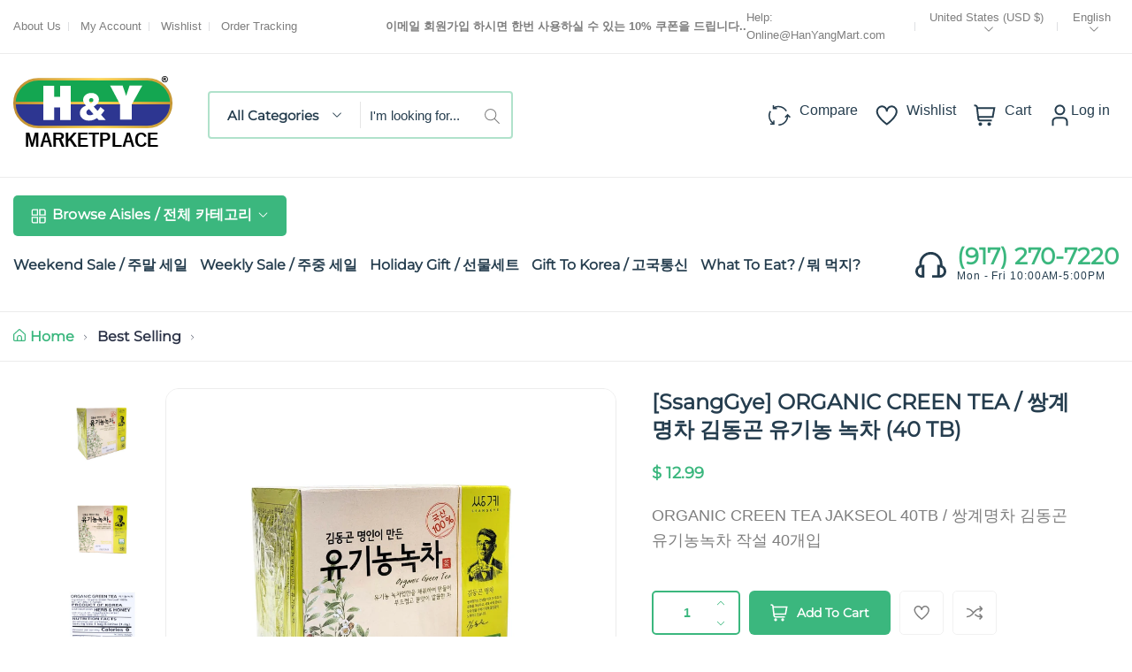

--- FILE ---
content_type: text/html; charset=utf-8
request_url: https://www.hanyangmart.com/products/organic-creen-tea-jakseol-40tb-40
body_size: 48550
content:
<!doctype html>
<html class="no-js" lang="en">
	<head><link href="//www.hanyangmart.com/cdn/shop/t/12/assets/style.css?v=42909250717020046631680122046" rel="stylesheet" type="text/css" media="all" /><script>window.performance && window.performance.mark && window.performance.mark('shopify.content_for_header.start');</script><meta name="google-site-verification" content="vhuNd-73_GengVp-1h2rWBqBHSIO2T4_0kBq8oCnFz8">
<meta id="shopify-digital-wallet" name="shopify-digital-wallet" content="/10717482/digital_wallets/dialog">
<meta name="shopify-checkout-api-token" content="80d09f1b277afebd6e6d3f839a72594c">
<meta id="in-context-paypal-metadata" data-shop-id="10717482" data-venmo-supported="false" data-environment="production" data-locale="en_US" data-paypal-v4="true" data-currency="USD">
<link rel="alternate" hreflang="x-default" href="https://www.hanyangmart.com/products/organic-creen-tea-jakseol-40tb-40">
<link rel="alternate" hreflang="en" href="https://www.hanyangmart.com/products/organic-creen-tea-jakseol-40tb-40">
<link rel="alternate" hreflang="ko" href="https://www.hanyangmart.com/ko/products/organic-creen-tea-jakseol-40tb-40">
<link rel="alternate" type="application/json+oembed" href="https://www.hanyangmart.com/products/organic-creen-tea-jakseol-40tb-40.oembed">
<script async="async" src="/checkouts/internal/preloads.js?locale=en-US"></script>
<link rel="preconnect" href="https://shop.app" crossorigin="anonymous">
<script async="async" src="https://shop.app/checkouts/internal/preloads.js?locale=en-US&shop_id=10717482" crossorigin="anonymous"></script>
<script id="apple-pay-shop-capabilities" type="application/json">{"shopId":10717482,"countryCode":"US","currencyCode":"USD","merchantCapabilities":["supports3DS"],"merchantId":"gid:\/\/shopify\/Shop\/10717482","merchantName":"Hanyangmart.com","requiredBillingContactFields":["postalAddress","email","phone"],"requiredShippingContactFields":["postalAddress","email","phone"],"shippingType":"shipping","supportedNetworks":["visa","masterCard","amex","discover","elo","jcb"],"total":{"type":"pending","label":"Hanyangmart.com","amount":"1.00"},"shopifyPaymentsEnabled":true,"supportsSubscriptions":true}</script>
<script id="shopify-features" type="application/json">{"accessToken":"80d09f1b277afebd6e6d3f839a72594c","betas":["rich-media-storefront-analytics"],"domain":"www.hanyangmart.com","predictiveSearch":true,"shopId":10717482,"locale":"en"}</script>
<script>var Shopify = Shopify || {};
Shopify.shop = "h-y-marketplace.myshopify.com";
Shopify.locale = "en";
Shopify.currency = {"active":"USD","rate":"1.0"};
Shopify.country = "US";
Shopify.theme = {"name":"Nest-GSOUL v1.0.4","id":128894763206,"schema_name":"Nest","schema_version":"1.0.4","theme_store_id":null,"role":"main"};
Shopify.theme.handle = "null";
Shopify.theme.style = {"id":null,"handle":null};
Shopify.cdnHost = "www.hanyangmart.com/cdn";
Shopify.routes = Shopify.routes || {};
Shopify.routes.root = "/";</script>
<script type="module">!function(o){(o.Shopify=o.Shopify||{}).modules=!0}(window);</script>
<script>!function(o){function n(){var o=[];function n(){o.push(Array.prototype.slice.apply(arguments))}return n.q=o,n}var t=o.Shopify=o.Shopify||{};t.loadFeatures=n(),t.autoloadFeatures=n()}(window);</script>
<script>
  window.ShopifyPay = window.ShopifyPay || {};
  window.ShopifyPay.apiHost = "shop.app\/pay";
  window.ShopifyPay.redirectState = null;
</script>
<script id="shop-js-analytics" type="application/json">{"pageType":"product"}</script>
<script defer="defer" async type="module" src="//www.hanyangmart.com/cdn/shopifycloud/shop-js/modules/v2/client.init-shop-cart-sync_C5BV16lS.en.esm.js"></script>
<script defer="defer" async type="module" src="//www.hanyangmart.com/cdn/shopifycloud/shop-js/modules/v2/chunk.common_CygWptCX.esm.js"></script>
<script type="module">
  await import("//www.hanyangmart.com/cdn/shopifycloud/shop-js/modules/v2/client.init-shop-cart-sync_C5BV16lS.en.esm.js");
await import("//www.hanyangmart.com/cdn/shopifycloud/shop-js/modules/v2/chunk.common_CygWptCX.esm.js");

  window.Shopify.SignInWithShop?.initShopCartSync?.({"fedCMEnabled":true,"windoidEnabled":true});

</script>
<script defer="defer" async type="module" src="//www.hanyangmart.com/cdn/shopifycloud/shop-js/modules/v2/client.payment-terms_CZxnsJam.en.esm.js"></script>
<script defer="defer" async type="module" src="//www.hanyangmart.com/cdn/shopifycloud/shop-js/modules/v2/chunk.common_CygWptCX.esm.js"></script>
<script defer="defer" async type="module" src="//www.hanyangmart.com/cdn/shopifycloud/shop-js/modules/v2/chunk.modal_D71HUcav.esm.js"></script>
<script type="module">
  await import("//www.hanyangmart.com/cdn/shopifycloud/shop-js/modules/v2/client.payment-terms_CZxnsJam.en.esm.js");
await import("//www.hanyangmart.com/cdn/shopifycloud/shop-js/modules/v2/chunk.common_CygWptCX.esm.js");
await import("//www.hanyangmart.com/cdn/shopifycloud/shop-js/modules/v2/chunk.modal_D71HUcav.esm.js");

  
</script>
<script>
  window.Shopify = window.Shopify || {};
  if (!window.Shopify.featureAssets) window.Shopify.featureAssets = {};
  window.Shopify.featureAssets['shop-js'] = {"shop-cart-sync":["modules/v2/client.shop-cart-sync_ZFArdW7E.en.esm.js","modules/v2/chunk.common_CygWptCX.esm.js"],"init-fed-cm":["modules/v2/client.init-fed-cm_CmiC4vf6.en.esm.js","modules/v2/chunk.common_CygWptCX.esm.js"],"shop-button":["modules/v2/client.shop-button_tlx5R9nI.en.esm.js","modules/v2/chunk.common_CygWptCX.esm.js"],"shop-cash-offers":["modules/v2/client.shop-cash-offers_DOA2yAJr.en.esm.js","modules/v2/chunk.common_CygWptCX.esm.js","modules/v2/chunk.modal_D71HUcav.esm.js"],"init-windoid":["modules/v2/client.init-windoid_sURxWdc1.en.esm.js","modules/v2/chunk.common_CygWptCX.esm.js"],"shop-toast-manager":["modules/v2/client.shop-toast-manager_ClPi3nE9.en.esm.js","modules/v2/chunk.common_CygWptCX.esm.js"],"init-shop-email-lookup-coordinator":["modules/v2/client.init-shop-email-lookup-coordinator_B8hsDcYM.en.esm.js","modules/v2/chunk.common_CygWptCX.esm.js"],"init-shop-cart-sync":["modules/v2/client.init-shop-cart-sync_C5BV16lS.en.esm.js","modules/v2/chunk.common_CygWptCX.esm.js"],"avatar":["modules/v2/client.avatar_BTnouDA3.en.esm.js"],"pay-button":["modules/v2/client.pay-button_FdsNuTd3.en.esm.js","modules/v2/chunk.common_CygWptCX.esm.js"],"init-customer-accounts":["modules/v2/client.init-customer-accounts_DxDtT_ad.en.esm.js","modules/v2/client.shop-login-button_C5VAVYt1.en.esm.js","modules/v2/chunk.common_CygWptCX.esm.js","modules/v2/chunk.modal_D71HUcav.esm.js"],"init-shop-for-new-customer-accounts":["modules/v2/client.init-shop-for-new-customer-accounts_ChsxoAhi.en.esm.js","modules/v2/client.shop-login-button_C5VAVYt1.en.esm.js","modules/v2/chunk.common_CygWptCX.esm.js","modules/v2/chunk.modal_D71HUcav.esm.js"],"shop-login-button":["modules/v2/client.shop-login-button_C5VAVYt1.en.esm.js","modules/v2/chunk.common_CygWptCX.esm.js","modules/v2/chunk.modal_D71HUcav.esm.js"],"init-customer-accounts-sign-up":["modules/v2/client.init-customer-accounts-sign-up_CPSyQ0Tj.en.esm.js","modules/v2/client.shop-login-button_C5VAVYt1.en.esm.js","modules/v2/chunk.common_CygWptCX.esm.js","modules/v2/chunk.modal_D71HUcav.esm.js"],"shop-follow-button":["modules/v2/client.shop-follow-button_Cva4Ekp9.en.esm.js","modules/v2/chunk.common_CygWptCX.esm.js","modules/v2/chunk.modal_D71HUcav.esm.js"],"checkout-modal":["modules/v2/client.checkout-modal_BPM8l0SH.en.esm.js","modules/v2/chunk.common_CygWptCX.esm.js","modules/v2/chunk.modal_D71HUcav.esm.js"],"lead-capture":["modules/v2/client.lead-capture_Bi8yE_yS.en.esm.js","modules/v2/chunk.common_CygWptCX.esm.js","modules/v2/chunk.modal_D71HUcav.esm.js"],"shop-login":["modules/v2/client.shop-login_D6lNrXab.en.esm.js","modules/v2/chunk.common_CygWptCX.esm.js","modules/v2/chunk.modal_D71HUcav.esm.js"],"payment-terms":["modules/v2/client.payment-terms_CZxnsJam.en.esm.js","modules/v2/chunk.common_CygWptCX.esm.js","modules/v2/chunk.modal_D71HUcav.esm.js"]};
</script>
<script>(function() {
  var isLoaded = false;
  function asyncLoad() {
    if (isLoaded) return;
    isLoaded = true;
    var urls = ["https:\/\/www.improvedcontactform.com\/icf.js?shop=h-y-marketplace.myshopify.com","https:\/\/cdn-loyalty.yotpo.com\/loader\/LylS83XeYautKLdU7F-j3Q.js?shop=h-y-marketplace.myshopify.com","\/\/cdn.secomapp.com\/promotionpopup\/cdn\/allshops\/h-y-marketplace\/1587568707.js?shop=h-y-marketplace.myshopify.com","https:\/\/www.orderlogicapp.com\/embedded_js\/production_base.js?1589920899\u0026shop=h-y-marketplace.myshopify.com"];
    for (var i = 0; i < urls.length; i++) {
      var s = document.createElement('script');
      s.type = 'text/javascript';
      s.async = true;
      s.src = urls[i];
      var x = document.getElementsByTagName('script')[0];
      x.parentNode.insertBefore(s, x);
    }
  };
  if(window.attachEvent) {
    window.attachEvent('onload', asyncLoad);
  } else {
    window.addEventListener('load', asyncLoad, false);
  }
})();</script>
<script id="__st">var __st={"a":10717482,"offset":-18000,"reqid":"f78b8365-bb6e-4f40-a013-8c119f8f5f24-1768672756","pageurl":"www.hanyangmart.com\/products\/organic-creen-tea-jakseol-40tb-40","u":"b0ee9864b41a","p":"product","rtyp":"product","rid":2124940968039};</script>
<script>window.ShopifyPaypalV4VisibilityTracking = true;</script>
<script id="captcha-bootstrap">!function(){'use strict';const t='contact',e='account',n='new_comment',o=[[t,t],['blogs',n],['comments',n],[t,'customer']],c=[[e,'customer_login'],[e,'guest_login'],[e,'recover_customer_password'],[e,'create_customer']],r=t=>t.map((([t,e])=>`form[action*='/${t}']:not([data-nocaptcha='true']) input[name='form_type'][value='${e}']`)).join(','),a=t=>()=>t?[...document.querySelectorAll(t)].map((t=>t.form)):[];function s(){const t=[...o],e=r(t);return a(e)}const i='password',u='form_key',d=['recaptcha-v3-token','g-recaptcha-response','h-captcha-response',i],f=()=>{try{return window.sessionStorage}catch{return}},m='__shopify_v',_=t=>t.elements[u];function p(t,e,n=!1){try{const o=window.sessionStorage,c=JSON.parse(o.getItem(e)),{data:r}=function(t){const{data:e,action:n}=t;return t[m]||n?{data:e,action:n}:{data:t,action:n}}(c);for(const[e,n]of Object.entries(r))t.elements[e]&&(t.elements[e].value=n);n&&o.removeItem(e)}catch(o){console.error('form repopulation failed',{error:o})}}const l='form_type',E='cptcha';function T(t){t.dataset[E]=!0}const w=window,h=w.document,L='Shopify',v='ce_forms',y='captcha';let A=!1;((t,e)=>{const n=(g='f06e6c50-85a8-45c8-87d0-21a2b65856fe',I='https://cdn.shopify.com/shopifycloud/storefront-forms-hcaptcha/ce_storefront_forms_captcha_hcaptcha.v1.5.2.iife.js',D={infoText:'Protected by hCaptcha',privacyText:'Privacy',termsText:'Terms'},(t,e,n)=>{const o=w[L][v],c=o.bindForm;if(c)return c(t,g,e,D).then(n);var r;o.q.push([[t,g,e,D],n]),r=I,A||(h.body.append(Object.assign(h.createElement('script'),{id:'captcha-provider',async:!0,src:r})),A=!0)});var g,I,D;w[L]=w[L]||{},w[L][v]=w[L][v]||{},w[L][v].q=[],w[L][y]=w[L][y]||{},w[L][y].protect=function(t,e){n(t,void 0,e),T(t)},Object.freeze(w[L][y]),function(t,e,n,w,h,L){const[v,y,A,g]=function(t,e,n){const i=e?o:[],u=t?c:[],d=[...i,...u],f=r(d),m=r(i),_=r(d.filter((([t,e])=>n.includes(e))));return[a(f),a(m),a(_),s()]}(w,h,L),I=t=>{const e=t.target;return e instanceof HTMLFormElement?e:e&&e.form},D=t=>v().includes(t);t.addEventListener('submit',(t=>{const e=I(t);if(!e)return;const n=D(e)&&!e.dataset.hcaptchaBound&&!e.dataset.recaptchaBound,o=_(e),c=g().includes(e)&&(!o||!o.value);(n||c)&&t.preventDefault(),c&&!n&&(function(t){try{if(!f())return;!function(t){const e=f();if(!e)return;const n=_(t);if(!n)return;const o=n.value;o&&e.removeItem(o)}(t);const e=Array.from(Array(32),(()=>Math.random().toString(36)[2])).join('');!function(t,e){_(t)||t.append(Object.assign(document.createElement('input'),{type:'hidden',name:u})),t.elements[u].value=e}(t,e),function(t,e){const n=f();if(!n)return;const o=[...t.querySelectorAll(`input[type='${i}']`)].map((({name:t})=>t)),c=[...d,...o],r={};for(const[a,s]of new FormData(t).entries())c.includes(a)||(r[a]=s);n.setItem(e,JSON.stringify({[m]:1,action:t.action,data:r}))}(t,e)}catch(e){console.error('failed to persist form',e)}}(e),e.submit())}));const S=(t,e)=>{t&&!t.dataset[E]&&(n(t,e.some((e=>e===t))),T(t))};for(const o of['focusin','change'])t.addEventListener(o,(t=>{const e=I(t);D(e)&&S(e,y())}));const B=e.get('form_key'),M=e.get(l),P=B&&M;t.addEventListener('DOMContentLoaded',(()=>{const t=y();if(P)for(const e of t)e.elements[l].value===M&&p(e,B);[...new Set([...A(),...v().filter((t=>'true'===t.dataset.shopifyCaptcha))])].forEach((e=>S(e,t)))}))}(h,new URLSearchParams(w.location.search),n,t,e,['guest_login'])})(!1,!0)}();</script>
<script integrity="sha256-4kQ18oKyAcykRKYeNunJcIwy7WH5gtpwJnB7kiuLZ1E=" data-source-attribution="shopify.loadfeatures" defer="defer" src="//www.hanyangmart.com/cdn/shopifycloud/storefront/assets/storefront/load_feature-a0a9edcb.js" crossorigin="anonymous"></script>
<script crossorigin="anonymous" defer="defer" src="//www.hanyangmart.com/cdn/shopifycloud/storefront/assets/shopify_pay/storefront-65b4c6d7.js?v=20250812"></script>
<script data-source-attribution="shopify.dynamic_checkout.dynamic.init">var Shopify=Shopify||{};Shopify.PaymentButton=Shopify.PaymentButton||{isStorefrontPortableWallets:!0,init:function(){window.Shopify.PaymentButton.init=function(){};var t=document.createElement("script");t.src="https://www.hanyangmart.com/cdn/shopifycloud/portable-wallets/latest/portable-wallets.en.js",t.type="module",document.head.appendChild(t)}};
</script>
<script data-source-attribution="shopify.dynamic_checkout.buyer_consent">
  function portableWalletsHideBuyerConsent(e){var t=document.getElementById("shopify-buyer-consent"),n=document.getElementById("shopify-subscription-policy-button");t&&n&&(t.classList.add("hidden"),t.setAttribute("aria-hidden","true"),n.removeEventListener("click",e))}function portableWalletsShowBuyerConsent(e){var t=document.getElementById("shopify-buyer-consent"),n=document.getElementById("shopify-subscription-policy-button");t&&n&&(t.classList.remove("hidden"),t.removeAttribute("aria-hidden"),n.addEventListener("click",e))}window.Shopify?.PaymentButton&&(window.Shopify.PaymentButton.hideBuyerConsent=portableWalletsHideBuyerConsent,window.Shopify.PaymentButton.showBuyerConsent=portableWalletsShowBuyerConsent);
</script>
<script data-source-attribution="shopify.dynamic_checkout.cart.bootstrap">document.addEventListener("DOMContentLoaded",(function(){function t(){return document.querySelector("shopify-accelerated-checkout-cart, shopify-accelerated-checkout")}if(t())Shopify.PaymentButton.init();else{new MutationObserver((function(e,n){t()&&(Shopify.PaymentButton.init(),n.disconnect())})).observe(document.body,{childList:!0,subtree:!0})}}));
</script>
<link id="shopify-accelerated-checkout-styles" rel="stylesheet" media="screen" href="https://www.hanyangmart.com/cdn/shopifycloud/portable-wallets/latest/accelerated-checkout-backwards-compat.css" crossorigin="anonymous">
<style id="shopify-accelerated-checkout-cart">
        #shopify-buyer-consent {
  margin-top: 1em;
  display: inline-block;
  width: 100%;
}

#shopify-buyer-consent.hidden {
  display: none;
}

#shopify-subscription-policy-button {
  background: none;
  border: none;
  padding: 0;
  text-decoration: underline;
  font-size: inherit;
  cursor: pointer;
}

#shopify-subscription-policy-button::before {
  box-shadow: none;
}

      </style>

<script>window.performance && window.performance.mark && window.performance.mark('shopify.content_for_header.end');</script>
<style>
	
	@font-face {
  font-family: Montserrat;
  font-weight: 400;
  font-style: normal;
  font-display: swap;
  src: url("//www.hanyangmart.com/cdn/fonts/montserrat/montserrat_n4.81949fa0ac9fd2021e16436151e8eaa539321637.woff2") format("woff2"),
       url("//www.hanyangmart.com/cdn/fonts/montserrat/montserrat_n4.a6c632ca7b62da89c3594789ba828388aac693fe.woff") format("woff");
}


	

:root {
		--text-color: 126, 126, 126;
		--color-2: 253, 192, 64;
		--heading-color: 37, 61, 78;
		--link-color: 37, 61, 78;
		--link-hover: 59, 183, 126;
		--success-color: 22, 199, 154;
		--error-color: 239, 79, 79;

		--overlay-color: 0, 0, 0;
		--loading-color: 43, 43, 43;

		--button-text-color: 255, 255, 255;
		--button-text-color-hover: 255, 255, 255;
		--button-bg-color: 59, 183, 126;
		--button-bg-color-hover: 129, 177, 61;
		--button-outline-color: 59, 183, 126;

		--button-radius-theme: 15px;
		--button-radius: 5px;
		--button-radius-outset: 6px;
		--button-border-width: 1px;
		--button-border-offset: 0.3px;
		--button-border-opacity: 1.0;
		--button-shadow-opacity: 1.0;
		--button-shadow-offset-x: 0px;
		--button-shadow-offset-y: 0px;
		--button-shadow-blur: 0px;
		--button-shadow-spread: 0rem;

		--color-collection-pr: 173, 173, 173;
		--border-hover-product: 188, 227, 201;
		--sale-label-color: 206, 55, 58;
		--newlable-color: 59, 183, 126;
		--bgsale-label-quickview: 253, 224, 233;
		--sale-label-quickview: 247, 75, 129;
		--sale-price-color: 59, 183, 126;
		--old-price-color: 173, 173, 173;
		--list-icon-hover-color: 253, 192, 64;
		--bg-ad-to-cart: 222, 249, 236;
		--in-stock-color: 30, 148, 88;
		--low-stock-color: 238, 0, 0;
		--out-stock-color: 83, 86, 94;
		--rating-star-color: 253, 198, 67;

		--body-font-family: "Lucida Grande", 'Lucida Sans Unicode', 'Lucida Sans', Lucida, Helvetica, Arial, sans-serif;
		--body-font-style: normal;
		--body-font-weight: 400;

		--body-font-size: 16px;
		--body-line-height: 1.6;
		--body-letter-spacing: 0px;

		--heading-font-family: Montserrat, sans-serif;
		--heading-font-style: normal;
		--heading-font-weight: 700;
		--heading-line-height: 1.3;
		--heading-letter-spacing: 0px;

		--h1-font-size: 36px;
		--h2-font-size: 28px;
		--h3-font-size: 24px;
		--h4-font-size: 24px;
		--h5-font-size: 20px;
		--h6-font-size: 16px;

		--grid-gutter: 1.5rem;

		--duration-short: 100ms;
		--duration-default: 300ms;
		--duration-long: 500ms;
	}body {
			background-color: #fff;
		}
.row {
	margin-left: -15px;
	margin-right: -15px;
}

.row-fluid {
	margin-left: 0;
	margin-right: 0;
}

.row-fluid [class*="col-"] {
	padding-right: 0;
	padding-left: 0;
}

.container {
	max-width: 100%;
	margin-right: auto;
	margin-left: auto;
	padding-left: 15px;
	padding-right: 15px;
}

@media (min-width: 768px) {
	.container {
		max-width: 992px;
	}
}

@media (min-width: 992px) {
	.container {
		max-width: 1610px;
	}
}

@media (max-width: 767px) {
	.container {
		padding-left: 2rem;
		padding-right: 2rem;
	}
}


.grid {
	margin: 0 -15px;
	min-height: 1px;
	display: flex;
	flex-wrap: wrap;
	padding: 0;
	list-style: none;
}

.grid-layout{
	display: grid;
	gap: 30px;
}

.grid-item {
	padding-left: 15px;
	padding-right: 15px;
	min-height: 1px;
}




@media (min-width: 992px) {.grid-1 .grid-item {
			width: 100.0%;
		}.grid-2 .grid-item {
			width: 50.0%;
		}.grid-3 .grid-item {
			width: 33.333333333333336%;
		}.grid-4 .grid-item {
			width: 25.0%;
		}.grid-5 .grid-item {
			width: 20.0%;
		}.grid-6 .grid-item {
			width: 16.666666666666668%;
		}.grid-7 .grid-item {
			width: 14.285714285714286%;
		}.grid-8 .grid-item {
			width: 12.5%;
		}.grid-9 .grid-item {
			width: 11.11111111111111%;
		}.grid-10 .grid-item {
			width: 10.0%;
		}.grid-11 .grid-item {
			width: 9.090909090909092%;
		}.grid-12 .grid-item {
			width: 8.333333333333334%;
		}.grid-layout.grid-1 {
			grid-template-columns: repeat( 1,minmax(0,1fr) );
		}.grid-layout.grid-2 {
			grid-template-columns: repeat( 2,minmax(0,1fr) );
		}.grid-layout.grid-3 {
			grid-template-columns: repeat( 3,minmax(0,1fr) );
		}.grid-layout.grid-4 {
			grid-template-columns: repeat( 4,minmax(0,1fr) );
		}.grid-layout.grid-5 {
			grid-template-columns: repeat( 5,minmax(0,1fr) );
		}.grid-layout.grid-6 {
			grid-template-columns: repeat( 6,minmax(0,1fr) );
		}.grid-layout.grid-7 {
			grid-template-columns: repeat( 7,minmax(0,1fr) );
		}.grid-layout.grid-8 {
			grid-template-columns: repeat( 8,minmax(0,1fr) );
		}.grid-layout.grid-9 {
			grid-template-columns: repeat( 9,minmax(0,1fr) );
		}.grid-layout.grid-10 {
			grid-template-columns: repeat( 10,minmax(0,1fr) );
		}.grid-layout.grid-11 {
			grid-template-columns: repeat( 11,minmax(0,1fr) );
		}.grid-layout.grid-12 {
			grid-template-columns: repeat( 12,minmax(0,1fr) );
		}}


@media (min-width: 768px) and (max-width: 991px) {.grid-tablet-1 .grid-item {
			width: 100.0%;
		}.grid-tablet-2 .grid-item {
			width: 50.0%;
		}.grid-tablet-3 .grid-item {
			width: 33.333333333333336%;
		}.grid-tablet-4 .grid-item {
			width: 25.0%;
		}.grid-tablet-5 .grid-item {
			width: 20.0%;
		}.grid-tablet-6 .grid-item {
			width: 16.666666666666668%;
		}.grid-tablet-7 .grid-item {
			width: 14.285714285714286%;
		}.grid-tablet-8 .grid-item {
			width: 12.5%;
		}.grid-tablet-9 .grid-item {
			width: 11.11111111111111%;
		}.grid-tablet-10 .grid-item {
			width: 10.0%;
		}.grid-tablet-11 .grid-item {
			width: 9.090909090909092%;
		}.grid-tablet-12 .grid-item {
			width: 8.333333333333334%;
		}.grid-layout.grid-tablet-1 {
			grid-template-columns: repeat( 1,minmax(0,1fr) );
		}.grid-layout.grid-tablet-2 {
			grid-template-columns: repeat( 2,minmax(0,1fr) );
		}.grid-layout.grid-tablet-3 {
			grid-template-columns: repeat( 3,minmax(0,1fr) );
		}.grid-layout.grid-tablet-4 {
			grid-template-columns: repeat( 4,minmax(0,1fr) );
		}.grid-layout.grid-tablet-5 {
			grid-template-columns: repeat( 5,minmax(0,1fr) );
		}.grid-layout.grid-tablet-6 {
			grid-template-columns: repeat( 6,minmax(0,1fr) );
		}.grid-layout.grid-tablet-7 {
			grid-template-columns: repeat( 7,minmax(0,1fr) );
		}.grid-layout.grid-tablet-8 {
			grid-template-columns: repeat( 8,minmax(0,1fr) );
		}.grid-layout.grid-tablet-9 {
			grid-template-columns: repeat( 9,minmax(0,1fr) );
		}.grid-layout.grid-tablet-10 {
			grid-template-columns: repeat( 10,minmax(0,1fr) );
		}.grid-layout.grid-tablet-11 {
			grid-template-columns: repeat( 11,minmax(0,1fr) );
		}.grid-layout.grid-tablet-12 {
			grid-template-columns: repeat( 12,minmax(0,1fr) );
		}}


@media (max-width: 767px) {.grid-mobile-1 .grid-item {
			width: 100.0%;
		}.grid-mobile-2 .grid-item {
			width: 50.0%;
		}.grid-mobile-3 .grid-item {
			width: 33.333333333333336%;
		}.grid-mobile-4 .grid-item {
			width: 25.0%;
		}.grid-mobile-5 .grid-item {
			width: 20.0%;
		}.grid-mobile-6 .grid-item {
			width: 16.666666666666668%;
		}.grid-mobile-7 .grid-item {
			width: 14.285714285714286%;
		}.grid-mobile-8 .grid-item {
			width: 12.5%;
		}.grid-mobile-9 .grid-item {
			width: 11.11111111111111%;
		}.grid-mobile-10 .grid-item {
			width: 10.0%;
		}.grid-mobile-11 .grid-item {
			width: 9.090909090909092%;
		}.grid-mobile-12 .grid-item {
			width: 8.333333333333334%;
		}.grid-layout.grid-mobile-1 {
			grid-template-columns: repeat( 1,minmax(0,1fr) );
		}.grid-layout.grid-mobile-2 {
			grid-template-columns: repeat( 2,minmax(0,1fr) );
		}.grid-layout.grid-mobile-3 {
			grid-template-columns: repeat( 3,minmax(0,1fr) );
		}.grid-layout.grid-mobile-4 {
			grid-template-columns: repeat( 4,minmax(0,1fr) );
		}.grid-layout.grid-mobile-5 {
			grid-template-columns: repeat( 5,minmax(0,1fr) );
		}.grid-layout.grid-mobile-6 {
			grid-template-columns: repeat( 6,minmax(0,1fr) );
		}.grid-layout.grid-mobile-7 {
			grid-template-columns: repeat( 7,minmax(0,1fr) );
		}.grid-layout.grid-mobile-8 {
			grid-template-columns: repeat( 8,minmax(0,1fr) );
		}.grid-layout.grid-mobile-9 {
			grid-template-columns: repeat( 9,minmax(0,1fr) );
		}.grid-layout.grid-mobile-10 {
			grid-template-columns: repeat( 10,minmax(0,1fr) );
		}.grid-layout.grid-mobile-11 {
			grid-template-columns: repeat( 11,minmax(0,1fr) );
		}.grid-layout.grid-mobile-12 {
			grid-template-columns: repeat( 12,minmax(0,1fr) );
		}}


[data-delay="0.15s"] {
		transition-delay: 0.15s;
	}[data-delay="0.3s"] {
		transition-delay: 0.3s;
	}[data-delay="0.45s"] {
		transition-delay: 0.45s;
	}[data-delay="0.6s"] {
		transition-delay: 0.6s;
	}[data-delay="0.75s"] {
		transition-delay: 0.75s;
	}[data-delay="0.9s"] {
		transition-delay: 0.9s;
	}[data-delay="1.05s"] {
		transition-delay: 1.05s;
	}[data-delay="1.2s"] {
		transition-delay: 1.2s;
	}[data-delay="1.35s"] {
		transition-delay: 1.35s;
	}[data-delay="1.5s"] {
		transition-delay: 1.5s;
	}[data-delay="1.65s"] {
		transition-delay: 1.65s;
	}[data-delay="1.8s"] {
		transition-delay: 1.8s;
	}[data-delay="1.95s"] {
		transition-delay: 1.95s;
	}
@media (max-width: 1710px) {
	.swiper-button-prev,
	.swiper-button-next {
		background-color: #fff;
		padding: 1rem;
	}

	.swiper-button-prev svg,
	.swiper-button-next svg {
		height: 2rem;
		width: 2rem;
	}

	.swiper-button-prev,
	.swiper-rtl .swiper-button-next {
		left: 1.5rem;
	}

	.swiper-button-next,
	.swiper-rtl .swiper-button-prev {
		right: 1.5rem;
	}

	.main-product .product-thumbs .swiper-button-prev svg,
	.main-product .product-thumbs .swiper-button-next svg {
		height: 2rem;
		width: 2rem;
	}

	.main-product .product-thumbs .swiper-button-prev,
	.main-product .swiper-rtl .swiper-button-next {
		left: 1.5rem;
	}

	.main-product .product-thumbs .swiper-button-next,
	.main-product .swiper-rtl .swiper-button-prev {
		right: 1.5rem;
	}
}

@media (max-width: 1680px) and (hover: hover) {
	.swiper-button-prev:hover,
	.swiper-button-next:hover {
		background-color: rgb(var(--heading-color));
		color: #fff;
	}
}


@media (max-width: 1609px) {
	.template-cart .cart-page-section .cart-table {
		table-layout: auto;
	}

	.template-cart .cart-page-section .cart-table th:first-child,
	.template-cart .cart-page-section .cart-table td:first-child {
		width: auto;
	}

	.template-cart .cart-page-section .cart-table th:last-child,
	.template-cart .cart-page-section .cart-table td:last-child {
		width: auto;
	}
}
</style>


<meta charset="utf-8">
<meta http-equiv="X-UA-Compatible" content="IE=edge">
<meta name="viewport" content="width=device-width,initial-scale=1">
<meta name="theme-color" content="#3BB77E"><meta property="og:site_name" content="Hanyangmart.com">
<meta property="og:url" content="https://www.hanyangmart.com/products/organic-creen-tea-jakseol-40tb-40"><meta property="og:type" content="product">
	<meta property="og:title" content="[SsangGye] ORGANIC CREEN TEA / 쌍계명차 김동곤 유기농 녹차 (40 TB)">
	<meta property="og:price:amount" content="12.99">
	<meta property="og:price:currency" content="USD"><meta property="og:image" content="http://www.hanyangmart.com/cdn/shop/files/14_ae56636d-c5df-4485-80fa-083746f1b4b8.jpg?v=1741372053&width=1024">
		<meta property="og:image:secure_url" content="https://www.hanyangmart.com/cdn/shop/files/14_ae56636d-c5df-4485-80fa-083746f1b4b8.jpg?v=1741372053&width=1024">
		<meta property="og:image:width" content="3000">
		<meta property="og:image:height" content="3000"><meta property="product:price:amount" content="12.99">
	<meta property="product:price:currency" content="USD"><meta name="description" content="ORGANIC CREEN TEA JAKSEOL 40TB / 쌍계명차 김동곤 유기농녹차 작설 40개입"><link rel="canonical" href="https://www.hanyangmart.com/products/organic-creen-tea-jakseol-40tb-40">
<link rel="preconnect" href="https://cdn.shopify.com" crossorigin><link rel="icon" type="image/png" href="//www.hanyangmart.com/cdn/shop/files/HY-favicon.png?crop=center&height=32&v=1668719041&width=32"><title>[SsangGye] ORGANIC CREEN TEA / 쌍계명차 김동곤 유기농 녹차 (40 TB)</title>

<script>window.performance && window.performance.mark && window.performance.mark('shopify.content_for_header.start');</script><meta name="google-site-verification" content="vhuNd-73_GengVp-1h2rWBqBHSIO2T4_0kBq8oCnFz8">
<meta id="shopify-digital-wallet" name="shopify-digital-wallet" content="/10717482/digital_wallets/dialog">
<meta name="shopify-checkout-api-token" content="80d09f1b277afebd6e6d3f839a72594c">
<meta id="in-context-paypal-metadata" data-shop-id="10717482" data-venmo-supported="false" data-environment="production" data-locale="en_US" data-paypal-v4="true" data-currency="USD">
<link rel="alternate" hreflang="x-default" href="https://www.hanyangmart.com/products/organic-creen-tea-jakseol-40tb-40">
<link rel="alternate" hreflang="en" href="https://www.hanyangmart.com/products/organic-creen-tea-jakseol-40tb-40">
<link rel="alternate" hreflang="ko" href="https://www.hanyangmart.com/ko/products/organic-creen-tea-jakseol-40tb-40">
<link rel="alternate" type="application/json+oembed" href="https://www.hanyangmart.com/products/organic-creen-tea-jakseol-40tb-40.oembed">
<script async="async" src="/checkouts/internal/preloads.js?locale=en-US"></script>
<link rel="preconnect" href="https://shop.app" crossorigin="anonymous">
<script async="async" src="https://shop.app/checkouts/internal/preloads.js?locale=en-US&shop_id=10717482" crossorigin="anonymous"></script>
<script id="apple-pay-shop-capabilities" type="application/json">{"shopId":10717482,"countryCode":"US","currencyCode":"USD","merchantCapabilities":["supports3DS"],"merchantId":"gid:\/\/shopify\/Shop\/10717482","merchantName":"Hanyangmart.com","requiredBillingContactFields":["postalAddress","email","phone"],"requiredShippingContactFields":["postalAddress","email","phone"],"shippingType":"shipping","supportedNetworks":["visa","masterCard","amex","discover","elo","jcb"],"total":{"type":"pending","label":"Hanyangmart.com","amount":"1.00"},"shopifyPaymentsEnabled":true,"supportsSubscriptions":true}</script>
<script id="shopify-features" type="application/json">{"accessToken":"80d09f1b277afebd6e6d3f839a72594c","betas":["rich-media-storefront-analytics"],"domain":"www.hanyangmart.com","predictiveSearch":true,"shopId":10717482,"locale":"en"}</script>
<script>var Shopify = Shopify || {};
Shopify.shop = "h-y-marketplace.myshopify.com";
Shopify.locale = "en";
Shopify.currency = {"active":"USD","rate":"1.0"};
Shopify.country = "US";
Shopify.theme = {"name":"Nest-GSOUL v1.0.4","id":128894763206,"schema_name":"Nest","schema_version":"1.0.4","theme_store_id":null,"role":"main"};
Shopify.theme.handle = "null";
Shopify.theme.style = {"id":null,"handle":null};
Shopify.cdnHost = "www.hanyangmart.com/cdn";
Shopify.routes = Shopify.routes || {};
Shopify.routes.root = "/";</script>
<script type="module">!function(o){(o.Shopify=o.Shopify||{}).modules=!0}(window);</script>
<script>!function(o){function n(){var o=[];function n(){o.push(Array.prototype.slice.apply(arguments))}return n.q=o,n}var t=o.Shopify=o.Shopify||{};t.loadFeatures=n(),t.autoloadFeatures=n()}(window);</script>
<script>
  window.ShopifyPay = window.ShopifyPay || {};
  window.ShopifyPay.apiHost = "shop.app\/pay";
  window.ShopifyPay.redirectState = null;
</script>
<script id="shop-js-analytics" type="application/json">{"pageType":"product"}</script>
<script defer="defer" async type="module" src="//www.hanyangmart.com/cdn/shopifycloud/shop-js/modules/v2/client.init-shop-cart-sync_C5BV16lS.en.esm.js"></script>
<script defer="defer" async type="module" src="//www.hanyangmart.com/cdn/shopifycloud/shop-js/modules/v2/chunk.common_CygWptCX.esm.js"></script>
<script type="module">
  await import("//www.hanyangmart.com/cdn/shopifycloud/shop-js/modules/v2/client.init-shop-cart-sync_C5BV16lS.en.esm.js");
await import("//www.hanyangmart.com/cdn/shopifycloud/shop-js/modules/v2/chunk.common_CygWptCX.esm.js");

  window.Shopify.SignInWithShop?.initShopCartSync?.({"fedCMEnabled":true,"windoidEnabled":true});

</script>
<script defer="defer" async type="module" src="//www.hanyangmart.com/cdn/shopifycloud/shop-js/modules/v2/client.payment-terms_CZxnsJam.en.esm.js"></script>
<script defer="defer" async type="module" src="//www.hanyangmart.com/cdn/shopifycloud/shop-js/modules/v2/chunk.common_CygWptCX.esm.js"></script>
<script defer="defer" async type="module" src="//www.hanyangmart.com/cdn/shopifycloud/shop-js/modules/v2/chunk.modal_D71HUcav.esm.js"></script>
<script type="module">
  await import("//www.hanyangmart.com/cdn/shopifycloud/shop-js/modules/v2/client.payment-terms_CZxnsJam.en.esm.js");
await import("//www.hanyangmart.com/cdn/shopifycloud/shop-js/modules/v2/chunk.common_CygWptCX.esm.js");
await import("//www.hanyangmart.com/cdn/shopifycloud/shop-js/modules/v2/chunk.modal_D71HUcav.esm.js");

  
</script>
<script>
  window.Shopify = window.Shopify || {};
  if (!window.Shopify.featureAssets) window.Shopify.featureAssets = {};
  window.Shopify.featureAssets['shop-js'] = {"shop-cart-sync":["modules/v2/client.shop-cart-sync_ZFArdW7E.en.esm.js","modules/v2/chunk.common_CygWptCX.esm.js"],"init-fed-cm":["modules/v2/client.init-fed-cm_CmiC4vf6.en.esm.js","modules/v2/chunk.common_CygWptCX.esm.js"],"shop-button":["modules/v2/client.shop-button_tlx5R9nI.en.esm.js","modules/v2/chunk.common_CygWptCX.esm.js"],"shop-cash-offers":["modules/v2/client.shop-cash-offers_DOA2yAJr.en.esm.js","modules/v2/chunk.common_CygWptCX.esm.js","modules/v2/chunk.modal_D71HUcav.esm.js"],"init-windoid":["modules/v2/client.init-windoid_sURxWdc1.en.esm.js","modules/v2/chunk.common_CygWptCX.esm.js"],"shop-toast-manager":["modules/v2/client.shop-toast-manager_ClPi3nE9.en.esm.js","modules/v2/chunk.common_CygWptCX.esm.js"],"init-shop-email-lookup-coordinator":["modules/v2/client.init-shop-email-lookup-coordinator_B8hsDcYM.en.esm.js","modules/v2/chunk.common_CygWptCX.esm.js"],"init-shop-cart-sync":["modules/v2/client.init-shop-cart-sync_C5BV16lS.en.esm.js","modules/v2/chunk.common_CygWptCX.esm.js"],"avatar":["modules/v2/client.avatar_BTnouDA3.en.esm.js"],"pay-button":["modules/v2/client.pay-button_FdsNuTd3.en.esm.js","modules/v2/chunk.common_CygWptCX.esm.js"],"init-customer-accounts":["modules/v2/client.init-customer-accounts_DxDtT_ad.en.esm.js","modules/v2/client.shop-login-button_C5VAVYt1.en.esm.js","modules/v2/chunk.common_CygWptCX.esm.js","modules/v2/chunk.modal_D71HUcav.esm.js"],"init-shop-for-new-customer-accounts":["modules/v2/client.init-shop-for-new-customer-accounts_ChsxoAhi.en.esm.js","modules/v2/client.shop-login-button_C5VAVYt1.en.esm.js","modules/v2/chunk.common_CygWptCX.esm.js","modules/v2/chunk.modal_D71HUcav.esm.js"],"shop-login-button":["modules/v2/client.shop-login-button_C5VAVYt1.en.esm.js","modules/v2/chunk.common_CygWptCX.esm.js","modules/v2/chunk.modal_D71HUcav.esm.js"],"init-customer-accounts-sign-up":["modules/v2/client.init-customer-accounts-sign-up_CPSyQ0Tj.en.esm.js","modules/v2/client.shop-login-button_C5VAVYt1.en.esm.js","modules/v2/chunk.common_CygWptCX.esm.js","modules/v2/chunk.modal_D71HUcav.esm.js"],"shop-follow-button":["modules/v2/client.shop-follow-button_Cva4Ekp9.en.esm.js","modules/v2/chunk.common_CygWptCX.esm.js","modules/v2/chunk.modal_D71HUcav.esm.js"],"checkout-modal":["modules/v2/client.checkout-modal_BPM8l0SH.en.esm.js","modules/v2/chunk.common_CygWptCX.esm.js","modules/v2/chunk.modal_D71HUcav.esm.js"],"lead-capture":["modules/v2/client.lead-capture_Bi8yE_yS.en.esm.js","modules/v2/chunk.common_CygWptCX.esm.js","modules/v2/chunk.modal_D71HUcav.esm.js"],"shop-login":["modules/v2/client.shop-login_D6lNrXab.en.esm.js","modules/v2/chunk.common_CygWptCX.esm.js","modules/v2/chunk.modal_D71HUcav.esm.js"],"payment-terms":["modules/v2/client.payment-terms_CZxnsJam.en.esm.js","modules/v2/chunk.common_CygWptCX.esm.js","modules/v2/chunk.modal_D71HUcav.esm.js"]};
</script>
<script>(function() {
  var isLoaded = false;
  function asyncLoad() {
    if (isLoaded) return;
    isLoaded = true;
    var urls = ["https:\/\/www.improvedcontactform.com\/icf.js?shop=h-y-marketplace.myshopify.com","https:\/\/cdn-loyalty.yotpo.com\/loader\/LylS83XeYautKLdU7F-j3Q.js?shop=h-y-marketplace.myshopify.com","\/\/cdn.secomapp.com\/promotionpopup\/cdn\/allshops\/h-y-marketplace\/1587568707.js?shop=h-y-marketplace.myshopify.com","https:\/\/www.orderlogicapp.com\/embedded_js\/production_base.js?1589920899\u0026shop=h-y-marketplace.myshopify.com"];
    for (var i = 0; i < urls.length; i++) {
      var s = document.createElement('script');
      s.type = 'text/javascript';
      s.async = true;
      s.src = urls[i];
      var x = document.getElementsByTagName('script')[0];
      x.parentNode.insertBefore(s, x);
    }
  };
  if(window.attachEvent) {
    window.attachEvent('onload', asyncLoad);
  } else {
    window.addEventListener('load', asyncLoad, false);
  }
})();</script>
<script id="__st">var __st={"a":10717482,"offset":-18000,"reqid":"f78b8365-bb6e-4f40-a013-8c119f8f5f24-1768672756","pageurl":"www.hanyangmart.com\/products\/organic-creen-tea-jakseol-40tb-40","u":"b0ee9864b41a","p":"product","rtyp":"product","rid":2124940968039};</script>
<script>window.ShopifyPaypalV4VisibilityTracking = true;</script>
<script id="captcha-bootstrap">!function(){'use strict';const t='contact',e='account',n='new_comment',o=[[t,t],['blogs',n],['comments',n],[t,'customer']],c=[[e,'customer_login'],[e,'guest_login'],[e,'recover_customer_password'],[e,'create_customer']],r=t=>t.map((([t,e])=>`form[action*='/${t}']:not([data-nocaptcha='true']) input[name='form_type'][value='${e}']`)).join(','),a=t=>()=>t?[...document.querySelectorAll(t)].map((t=>t.form)):[];function s(){const t=[...o],e=r(t);return a(e)}const i='password',u='form_key',d=['recaptcha-v3-token','g-recaptcha-response','h-captcha-response',i],f=()=>{try{return window.sessionStorage}catch{return}},m='__shopify_v',_=t=>t.elements[u];function p(t,e,n=!1){try{const o=window.sessionStorage,c=JSON.parse(o.getItem(e)),{data:r}=function(t){const{data:e,action:n}=t;return t[m]||n?{data:e,action:n}:{data:t,action:n}}(c);for(const[e,n]of Object.entries(r))t.elements[e]&&(t.elements[e].value=n);n&&o.removeItem(e)}catch(o){console.error('form repopulation failed',{error:o})}}const l='form_type',E='cptcha';function T(t){t.dataset[E]=!0}const w=window,h=w.document,L='Shopify',v='ce_forms',y='captcha';let A=!1;((t,e)=>{const n=(g='f06e6c50-85a8-45c8-87d0-21a2b65856fe',I='https://cdn.shopify.com/shopifycloud/storefront-forms-hcaptcha/ce_storefront_forms_captcha_hcaptcha.v1.5.2.iife.js',D={infoText:'Protected by hCaptcha',privacyText:'Privacy',termsText:'Terms'},(t,e,n)=>{const o=w[L][v],c=o.bindForm;if(c)return c(t,g,e,D).then(n);var r;o.q.push([[t,g,e,D],n]),r=I,A||(h.body.append(Object.assign(h.createElement('script'),{id:'captcha-provider',async:!0,src:r})),A=!0)});var g,I,D;w[L]=w[L]||{},w[L][v]=w[L][v]||{},w[L][v].q=[],w[L][y]=w[L][y]||{},w[L][y].protect=function(t,e){n(t,void 0,e),T(t)},Object.freeze(w[L][y]),function(t,e,n,w,h,L){const[v,y,A,g]=function(t,e,n){const i=e?o:[],u=t?c:[],d=[...i,...u],f=r(d),m=r(i),_=r(d.filter((([t,e])=>n.includes(e))));return[a(f),a(m),a(_),s()]}(w,h,L),I=t=>{const e=t.target;return e instanceof HTMLFormElement?e:e&&e.form},D=t=>v().includes(t);t.addEventListener('submit',(t=>{const e=I(t);if(!e)return;const n=D(e)&&!e.dataset.hcaptchaBound&&!e.dataset.recaptchaBound,o=_(e),c=g().includes(e)&&(!o||!o.value);(n||c)&&t.preventDefault(),c&&!n&&(function(t){try{if(!f())return;!function(t){const e=f();if(!e)return;const n=_(t);if(!n)return;const o=n.value;o&&e.removeItem(o)}(t);const e=Array.from(Array(32),(()=>Math.random().toString(36)[2])).join('');!function(t,e){_(t)||t.append(Object.assign(document.createElement('input'),{type:'hidden',name:u})),t.elements[u].value=e}(t,e),function(t,e){const n=f();if(!n)return;const o=[...t.querySelectorAll(`input[type='${i}']`)].map((({name:t})=>t)),c=[...d,...o],r={};for(const[a,s]of new FormData(t).entries())c.includes(a)||(r[a]=s);n.setItem(e,JSON.stringify({[m]:1,action:t.action,data:r}))}(t,e)}catch(e){console.error('failed to persist form',e)}}(e),e.submit())}));const S=(t,e)=>{t&&!t.dataset[E]&&(n(t,e.some((e=>e===t))),T(t))};for(const o of['focusin','change'])t.addEventListener(o,(t=>{const e=I(t);D(e)&&S(e,y())}));const B=e.get('form_key'),M=e.get(l),P=B&&M;t.addEventListener('DOMContentLoaded',(()=>{const t=y();if(P)for(const e of t)e.elements[l].value===M&&p(e,B);[...new Set([...A(),...v().filter((t=>'true'===t.dataset.shopifyCaptcha))])].forEach((e=>S(e,t)))}))}(h,new URLSearchParams(w.location.search),n,t,e,['guest_login'])})(!1,!0)}();</script>
<script integrity="sha256-4kQ18oKyAcykRKYeNunJcIwy7WH5gtpwJnB7kiuLZ1E=" data-source-attribution="shopify.loadfeatures" defer="defer" src="//www.hanyangmart.com/cdn/shopifycloud/storefront/assets/storefront/load_feature-a0a9edcb.js" crossorigin="anonymous"></script>
<script crossorigin="anonymous" defer="defer" src="//www.hanyangmart.com/cdn/shopifycloud/storefront/assets/shopify_pay/storefront-65b4c6d7.js?v=20250812"></script>
<script data-source-attribution="shopify.dynamic_checkout.dynamic.init">var Shopify=Shopify||{};Shopify.PaymentButton=Shopify.PaymentButton||{isStorefrontPortableWallets:!0,init:function(){window.Shopify.PaymentButton.init=function(){};var t=document.createElement("script");t.src="https://www.hanyangmart.com/cdn/shopifycloud/portable-wallets/latest/portable-wallets.en.js",t.type="module",document.head.appendChild(t)}};
</script>
<script data-source-attribution="shopify.dynamic_checkout.buyer_consent">
  function portableWalletsHideBuyerConsent(e){var t=document.getElementById("shopify-buyer-consent"),n=document.getElementById("shopify-subscription-policy-button");t&&n&&(t.classList.add("hidden"),t.setAttribute("aria-hidden","true"),n.removeEventListener("click",e))}function portableWalletsShowBuyerConsent(e){var t=document.getElementById("shopify-buyer-consent"),n=document.getElementById("shopify-subscription-policy-button");t&&n&&(t.classList.remove("hidden"),t.removeAttribute("aria-hidden"),n.addEventListener("click",e))}window.Shopify?.PaymentButton&&(window.Shopify.PaymentButton.hideBuyerConsent=portableWalletsHideBuyerConsent,window.Shopify.PaymentButton.showBuyerConsent=portableWalletsShowBuyerConsent);
</script>
<script data-source-attribution="shopify.dynamic_checkout.cart.bootstrap">document.addEventListener("DOMContentLoaded",(function(){function t(){return document.querySelector("shopify-accelerated-checkout-cart, shopify-accelerated-checkout")}if(t())Shopify.PaymentButton.init();else{new MutationObserver((function(e,n){t()&&(Shopify.PaymentButton.init(),n.disconnect())})).observe(document.body,{childList:!0,subtree:!0})}}));
</script>
<!-- placeholder 10a226957d7fab81 --><script>window.performance && window.performance.mark && window.performance.mark('shopify.content_for_header.end');</script>
<script>document.documentElement.className = document.documentElement.className.replace( 'no-js', 'js' );</script>
<link href="//www.hanyangmart.com/cdn/shop/t/12/assets/leaflet.css?v=88778465695038336471668549059" rel="stylesheet" type="text/css" media="all" />
<script src="//www.hanyangmart.com/cdn/shop/t/12/assets/leaflet.js?v=99018599511450200701668549059" defer></script>
<script src="//www.hanyangmart.com/cdn/shop/t/12/assets/theme.js?v=133234466649896611101668549060" defer="defer"></script>
<link rel="dns-prefetch" href="https://cdn.secomapp.com/">
<link rel="dns-prefetch" href="https://ajax.googleapis.com/">
<link rel="dns-prefetch" href="https://cdnjs.cloudflare.com/">
<link rel="preload" as="stylesheet" href="//www.hanyangmart.com/cdn/shop/t/12/assets/sca-pp.css?v=178374312540912810101677079133">

<link rel="stylesheet" href="//www.hanyangmart.com/cdn/shop/t/12/assets/sca-pp.css?v=178374312540912810101677079133">
 <script>
  
    SCAPPLive = {};
  
  SCAPPShop = {};
    
  </script> 
<!-- Google tag (gtag.js) --> 
<script async src="https://www.googletagmanager.com/gtag/js?id=G-ZKEJDK13MS"></script>
<script>
  window.dataLayer = window.dataLayer || [];
  function gtag(){dataLayer.push(arguments);}
  gtag('js', new Date());

  gtag('config', 'G-ZKEJDK13MS');
</script>
<!-- BEGIN app block: shopify://apps/orderlogic-min-max-limits/blocks/orderlogic/02463cc1-4876-4a68-8865-248003957801 --><script>
  DEBUG_KEY = "__olDebug";
  var ol_cachebuster = "202502190343";

  if (typeof olCreateStorage == 'undefined') {
    var olCreateStorage = function (name, value) {
      localStorage.setItem(name, JSON.stringify(value));
    };
  }

  if (typeof olReadStorage == 'undefined') {
    var olReadStorage = function (name) {
      return JSON.parse(localStorage.getItem(name));
    };
  }

  if (typeof ol_hostname == 'undefined') {
    var ol_hostname = 'www.orderlogicapp.com';
    var ol_debug = olReadStorage(DEBUG_KEY);
    if (window.location.search.replace("?", "").substring(0, 7) == 'olDebug') {
      ol_debug = window.location.search.replace("?olDebug=", "");
      if (ol_debug == 'false') ol_debug = false;
      olCreateStorage(DEBUG_KEY, ol_debug);
    }
  }

  if (( typeof ol_cachebuster != 'undefined') || (ol_debug)) {
    if (typeof ol_script == 'undefined') {
      var ol_script = document.createElement('script');
      ol_script.type = 'text/javascript';
      ol_script.async = true;
      ol_script.src = "https://" + (ol_debug ? 'dev.orderlogicapp.com' : ol_hostname) + "/embedded_js/store.js?" + ol_cachebuster;
      document.head.appendChild(ol_script);
    }
  }

  

  olProductData = { 
  }

  
  olProductDataDcb = {
    productId: 2124940968039,
    handle: "organic-creen-tea-jakseol-40tb-40",
    tags: [
      
    ]
  }
  
</script>


<!-- END app block --><!-- BEGIN app block: shopify://apps/yotpo-loyalty-rewards/blocks/loader-app-embed-block/2f9660df-5018-4e02-9868-ee1fb88d6ccd -->
    <script src="https://cdn-widgetsrepository.yotpo.com/v1/loader/LylS83XeYautKLdU7F-j3Q" async></script>



    <script src="https://cdn-loyalty.yotpo.com/loader/LylS83XeYautKLdU7F-j3Q.js?shop=www.hanyangmart.com" async></script>


<!-- END app block --><link href="https://cdn.shopify.com/extensions/0199a438-2b43-7d72-ba8c-f8472dfb5cdc/promotion-popup-allnew-26/assets/popup-main.css" rel="stylesheet" type="text/css" media="all">
<link href="https://monorail-edge.shopifysvc.com" rel="dns-prefetch">
<script>(function(){if ("sendBeacon" in navigator && "performance" in window) {try {var session_token_from_headers = performance.getEntriesByType('navigation')[0].serverTiming.find(x => x.name == '_s').description;} catch {var session_token_from_headers = undefined;}var session_cookie_matches = document.cookie.match(/_shopify_s=([^;]*)/);var session_token_from_cookie = session_cookie_matches && session_cookie_matches.length === 2 ? session_cookie_matches[1] : "";var session_token = session_token_from_headers || session_token_from_cookie || "";function handle_abandonment_event(e) {var entries = performance.getEntries().filter(function(entry) {return /monorail-edge.shopifysvc.com/.test(entry.name);});if (!window.abandonment_tracked && entries.length === 0) {window.abandonment_tracked = true;var currentMs = Date.now();var navigation_start = performance.timing.navigationStart;var payload = {shop_id: 10717482,url: window.location.href,navigation_start,duration: currentMs - navigation_start,session_token,page_type: "product"};window.navigator.sendBeacon("https://monorail-edge.shopifysvc.com/v1/produce", JSON.stringify({schema_id: "online_store_buyer_site_abandonment/1.1",payload: payload,metadata: {event_created_at_ms: currentMs,event_sent_at_ms: currentMs}}));}}window.addEventListener('pagehide', handle_abandonment_event);}}());</script>
<script id="web-pixels-manager-setup">(function e(e,d,r,n,o){if(void 0===o&&(o={}),!Boolean(null===(a=null===(i=window.Shopify)||void 0===i?void 0:i.analytics)||void 0===a?void 0:a.replayQueue)){var i,a;window.Shopify=window.Shopify||{};var t=window.Shopify;t.analytics=t.analytics||{};var s=t.analytics;s.replayQueue=[],s.publish=function(e,d,r){return s.replayQueue.push([e,d,r]),!0};try{self.performance.mark("wpm:start")}catch(e){}var l=function(){var e={modern:/Edge?\/(1{2}[4-9]|1[2-9]\d|[2-9]\d{2}|\d{4,})\.\d+(\.\d+|)|Firefox\/(1{2}[4-9]|1[2-9]\d|[2-9]\d{2}|\d{4,})\.\d+(\.\d+|)|Chrom(ium|e)\/(9{2}|\d{3,})\.\d+(\.\d+|)|(Maci|X1{2}).+ Version\/(15\.\d+|(1[6-9]|[2-9]\d|\d{3,})\.\d+)([,.]\d+|)( \(\w+\)|)( Mobile\/\w+|) Safari\/|Chrome.+OPR\/(9{2}|\d{3,})\.\d+\.\d+|(CPU[ +]OS|iPhone[ +]OS|CPU[ +]iPhone|CPU IPhone OS|CPU iPad OS)[ +]+(15[._]\d+|(1[6-9]|[2-9]\d|\d{3,})[._]\d+)([._]\d+|)|Android:?[ /-](13[3-9]|1[4-9]\d|[2-9]\d{2}|\d{4,})(\.\d+|)(\.\d+|)|Android.+Firefox\/(13[5-9]|1[4-9]\d|[2-9]\d{2}|\d{4,})\.\d+(\.\d+|)|Android.+Chrom(ium|e)\/(13[3-9]|1[4-9]\d|[2-9]\d{2}|\d{4,})\.\d+(\.\d+|)|SamsungBrowser\/([2-9]\d|\d{3,})\.\d+/,legacy:/Edge?\/(1[6-9]|[2-9]\d|\d{3,})\.\d+(\.\d+|)|Firefox\/(5[4-9]|[6-9]\d|\d{3,})\.\d+(\.\d+|)|Chrom(ium|e)\/(5[1-9]|[6-9]\d|\d{3,})\.\d+(\.\d+|)([\d.]+$|.*Safari\/(?![\d.]+ Edge\/[\d.]+$))|(Maci|X1{2}).+ Version\/(10\.\d+|(1[1-9]|[2-9]\d|\d{3,})\.\d+)([,.]\d+|)( \(\w+\)|)( Mobile\/\w+|) Safari\/|Chrome.+OPR\/(3[89]|[4-9]\d|\d{3,})\.\d+\.\d+|(CPU[ +]OS|iPhone[ +]OS|CPU[ +]iPhone|CPU IPhone OS|CPU iPad OS)[ +]+(10[._]\d+|(1[1-9]|[2-9]\d|\d{3,})[._]\d+)([._]\d+|)|Android:?[ /-](13[3-9]|1[4-9]\d|[2-9]\d{2}|\d{4,})(\.\d+|)(\.\d+|)|Mobile Safari.+OPR\/([89]\d|\d{3,})\.\d+\.\d+|Android.+Firefox\/(13[5-9]|1[4-9]\d|[2-9]\d{2}|\d{4,})\.\d+(\.\d+|)|Android.+Chrom(ium|e)\/(13[3-9]|1[4-9]\d|[2-9]\d{2}|\d{4,})\.\d+(\.\d+|)|Android.+(UC? ?Browser|UCWEB|U3)[ /]?(15\.([5-9]|\d{2,})|(1[6-9]|[2-9]\d|\d{3,})\.\d+)\.\d+|SamsungBrowser\/(5\.\d+|([6-9]|\d{2,})\.\d+)|Android.+MQ{2}Browser\/(14(\.(9|\d{2,})|)|(1[5-9]|[2-9]\d|\d{3,})(\.\d+|))(\.\d+|)|K[Aa][Ii]OS\/(3\.\d+|([4-9]|\d{2,})\.\d+)(\.\d+|)/},d=e.modern,r=e.legacy,n=navigator.userAgent;return n.match(d)?"modern":n.match(r)?"legacy":"unknown"}(),u="modern"===l?"modern":"legacy",c=(null!=n?n:{modern:"",legacy:""})[u],f=function(e){return[e.baseUrl,"/wpm","/b",e.hashVersion,"modern"===e.buildTarget?"m":"l",".js"].join("")}({baseUrl:d,hashVersion:r,buildTarget:u}),m=function(e){var d=e.version,r=e.bundleTarget,n=e.surface,o=e.pageUrl,i=e.monorailEndpoint;return{emit:function(e){var a=e.status,t=e.errorMsg,s=(new Date).getTime(),l=JSON.stringify({metadata:{event_sent_at_ms:s},events:[{schema_id:"web_pixels_manager_load/3.1",payload:{version:d,bundle_target:r,page_url:o,status:a,surface:n,error_msg:t},metadata:{event_created_at_ms:s}}]});if(!i)return console&&console.warn&&console.warn("[Web Pixels Manager] No Monorail endpoint provided, skipping logging."),!1;try{return self.navigator.sendBeacon.bind(self.navigator)(i,l)}catch(e){}var u=new XMLHttpRequest;try{return u.open("POST",i,!0),u.setRequestHeader("Content-Type","text/plain"),u.send(l),!0}catch(e){return console&&console.warn&&console.warn("[Web Pixels Manager] Got an unhandled error while logging to Monorail."),!1}}}}({version:r,bundleTarget:l,surface:e.surface,pageUrl:self.location.href,monorailEndpoint:e.monorailEndpoint});try{o.browserTarget=l,function(e){var d=e.src,r=e.async,n=void 0===r||r,o=e.onload,i=e.onerror,a=e.sri,t=e.scriptDataAttributes,s=void 0===t?{}:t,l=document.createElement("script"),u=document.querySelector("head"),c=document.querySelector("body");if(l.async=n,l.src=d,a&&(l.integrity=a,l.crossOrigin="anonymous"),s)for(var f in s)if(Object.prototype.hasOwnProperty.call(s,f))try{l.dataset[f]=s[f]}catch(e){}if(o&&l.addEventListener("load",o),i&&l.addEventListener("error",i),u)u.appendChild(l);else{if(!c)throw new Error("Did not find a head or body element to append the script");c.appendChild(l)}}({src:f,async:!0,onload:function(){if(!function(){var e,d;return Boolean(null===(d=null===(e=window.Shopify)||void 0===e?void 0:e.analytics)||void 0===d?void 0:d.initialized)}()){var d=window.webPixelsManager.init(e)||void 0;if(d){var r=window.Shopify.analytics;r.replayQueue.forEach((function(e){var r=e[0],n=e[1],o=e[2];d.publishCustomEvent(r,n,o)})),r.replayQueue=[],r.publish=d.publishCustomEvent,r.visitor=d.visitor,r.initialized=!0}}},onerror:function(){return m.emit({status:"failed",errorMsg:"".concat(f," has failed to load")})},sri:function(e){var d=/^sha384-[A-Za-z0-9+/=]+$/;return"string"==typeof e&&d.test(e)}(c)?c:"",scriptDataAttributes:o}),m.emit({status:"loading"})}catch(e){m.emit({status:"failed",errorMsg:(null==e?void 0:e.message)||"Unknown error"})}}})({shopId: 10717482,storefrontBaseUrl: "https://www.hanyangmart.com",extensionsBaseUrl: "https://extensions.shopifycdn.com/cdn/shopifycloud/web-pixels-manager",monorailEndpoint: "https://monorail-edge.shopifysvc.com/unstable/produce_batch",surface: "storefront-renderer",enabledBetaFlags: ["2dca8a86"],webPixelsConfigList: [{"id":"446726342","configuration":"{\"config\":\"{\\\"pixel_id\\\":\\\"G-ZKEJDK13MS\\\",\\\"target_country\\\":\\\"US\\\",\\\"gtag_events\\\":[{\\\"type\\\":\\\"search\\\",\\\"action_label\\\":[\\\"G-ZKEJDK13MS\\\",\\\"AW-11178621987\\\/YsWPCKHnxasYEKP4sNIp\\\"]},{\\\"type\\\":\\\"begin_checkout\\\",\\\"action_label\\\":[\\\"G-ZKEJDK13MS\\\",\\\"AW-11178621987\\\/zIgTCKfnxasYEKP4sNIp\\\"]},{\\\"type\\\":\\\"view_item\\\",\\\"action_label\\\":[\\\"G-ZKEJDK13MS\\\",\\\"AW-11178621987\\\/5J7uCJ7nxasYEKP4sNIp\\\",\\\"MC-ZWB4KZZBS2\\\"]},{\\\"type\\\":\\\"purchase\\\",\\\"action_label\\\":[\\\"G-ZKEJDK13MS\\\",\\\"AW-11178621987\\\/k0D-CJjnxasYEKP4sNIp\\\",\\\"MC-ZWB4KZZBS2\\\"]},{\\\"type\\\":\\\"page_view\\\",\\\"action_label\\\":[\\\"G-ZKEJDK13MS\\\",\\\"AW-11178621987\\\/ibAECJvnxasYEKP4sNIp\\\",\\\"MC-ZWB4KZZBS2\\\"]},{\\\"type\\\":\\\"add_payment_info\\\",\\\"action_label\\\":[\\\"G-ZKEJDK13MS\\\",\\\"AW-11178621987\\\/p6bxCKrnxasYEKP4sNIp\\\"]},{\\\"type\\\":\\\"add_to_cart\\\",\\\"action_label\\\":[\\\"G-ZKEJDK13MS\\\",\\\"AW-11178621987\\\/0jNkCKTnxasYEKP4sNIp\\\"]}],\\\"enable_monitoring_mode\\\":false}\"}","eventPayloadVersion":"v1","runtimeContext":"OPEN","scriptVersion":"b2a88bafab3e21179ed38636efcd8a93","type":"APP","apiClientId":1780363,"privacyPurposes":[],"dataSharingAdjustments":{"protectedCustomerApprovalScopes":["read_customer_address","read_customer_email","read_customer_name","read_customer_personal_data","read_customer_phone"]}},{"id":"91685062","configuration":"{\"pixel_id\":\"273020743323317\",\"pixel_type\":\"facebook_pixel\",\"metaapp_system_user_token\":\"-\"}","eventPayloadVersion":"v1","runtimeContext":"OPEN","scriptVersion":"ca16bc87fe92b6042fbaa3acc2fbdaa6","type":"APP","apiClientId":2329312,"privacyPurposes":["ANALYTICS","MARKETING","SALE_OF_DATA"],"dataSharingAdjustments":{"protectedCustomerApprovalScopes":["read_customer_address","read_customer_email","read_customer_name","read_customer_personal_data","read_customer_phone"]}},{"id":"shopify-app-pixel","configuration":"{}","eventPayloadVersion":"v1","runtimeContext":"STRICT","scriptVersion":"0450","apiClientId":"shopify-pixel","type":"APP","privacyPurposes":["ANALYTICS","MARKETING"]},{"id":"shopify-custom-pixel","eventPayloadVersion":"v1","runtimeContext":"LAX","scriptVersion":"0450","apiClientId":"shopify-pixel","type":"CUSTOM","privacyPurposes":["ANALYTICS","MARKETING"]}],isMerchantRequest: false,initData: {"shop":{"name":"Hanyangmart.com","paymentSettings":{"currencyCode":"USD"},"myshopifyDomain":"h-y-marketplace.myshopify.com","countryCode":"US","storefrontUrl":"https:\/\/www.hanyangmart.com"},"customer":null,"cart":null,"checkout":null,"productVariants":[{"price":{"amount":12.99,"currencyCode":"USD"},"product":{"title":"[SsangGye] ORGANIC CREEN TEA \/ 쌍계명차 김동곤 유기농 녹차 (40 TB)","vendor":"Ssanggye Tea","id":"2124940968039","untranslatedTitle":"[SsangGye] ORGANIC CREEN TEA \/ 쌍계명차 김동곤 유기농 녹차 (40 TB)","url":"\/products\/organic-creen-tea-jakseol-40tb-40","type":"Tea\/Beverage"},"id":"20158724800615","image":{"src":"\/\/www.hanyangmart.com\/cdn\/shop\/files\/14_ae56636d-c5df-4485-80fa-083746f1b4b8.jpg?v=1741372053"},"sku":"8805167000717","title":"Default Title","untranslatedTitle":"Default Title"}],"purchasingCompany":null},},"https://www.hanyangmart.com/cdn","fcfee988w5aeb613cpc8e4bc33m6693e112",{"modern":"","legacy":""},{"shopId":"10717482","storefrontBaseUrl":"https:\/\/www.hanyangmart.com","extensionBaseUrl":"https:\/\/extensions.shopifycdn.com\/cdn\/shopifycloud\/web-pixels-manager","surface":"storefront-renderer","enabledBetaFlags":"[\"2dca8a86\"]","isMerchantRequest":"false","hashVersion":"fcfee988w5aeb613cpc8e4bc33m6693e112","publish":"custom","events":"[[\"page_viewed\",{}],[\"product_viewed\",{\"productVariant\":{\"price\":{\"amount\":12.99,\"currencyCode\":\"USD\"},\"product\":{\"title\":\"[SsangGye] ORGANIC CREEN TEA \/ 쌍계명차 김동곤 유기농 녹차 (40 TB)\",\"vendor\":\"Ssanggye Tea\",\"id\":\"2124940968039\",\"untranslatedTitle\":\"[SsangGye] ORGANIC CREEN TEA \/ 쌍계명차 김동곤 유기농 녹차 (40 TB)\",\"url\":\"\/products\/organic-creen-tea-jakseol-40tb-40\",\"type\":\"Tea\/Beverage\"},\"id\":\"20158724800615\",\"image\":{\"src\":\"\/\/www.hanyangmart.com\/cdn\/shop\/files\/14_ae56636d-c5df-4485-80fa-083746f1b4b8.jpg?v=1741372053\"},\"sku\":\"8805167000717\",\"title\":\"Default Title\",\"untranslatedTitle\":\"Default Title\"}}]]"});</script><script>
  window.ShopifyAnalytics = window.ShopifyAnalytics || {};
  window.ShopifyAnalytics.meta = window.ShopifyAnalytics.meta || {};
  window.ShopifyAnalytics.meta.currency = 'USD';
  var meta = {"product":{"id":2124940968039,"gid":"gid:\/\/shopify\/Product\/2124940968039","vendor":"Ssanggye Tea","type":"Tea\/Beverage","handle":"organic-creen-tea-jakseol-40tb-40","variants":[{"id":20158724800615,"price":1299,"name":"[SsangGye] ORGANIC CREEN TEA \/ 쌍계명차 김동곤 유기농 녹차 (40 TB)","public_title":null,"sku":"8805167000717"}],"remote":false},"page":{"pageType":"product","resourceType":"product","resourceId":2124940968039,"requestId":"f78b8365-bb6e-4f40-a013-8c119f8f5f24-1768672756"}};
  for (var attr in meta) {
    window.ShopifyAnalytics.meta[attr] = meta[attr];
  }
</script>
<script class="analytics">
  (function () {
    var customDocumentWrite = function(content) {
      var jquery = null;

      if (window.jQuery) {
        jquery = window.jQuery;
      } else if (window.Checkout && window.Checkout.$) {
        jquery = window.Checkout.$;
      }

      if (jquery) {
        jquery('body').append(content);
      }
    };

    var hasLoggedConversion = function(token) {
      if (token) {
        return document.cookie.indexOf('loggedConversion=' + token) !== -1;
      }
      return false;
    }

    var setCookieIfConversion = function(token) {
      if (token) {
        var twoMonthsFromNow = new Date(Date.now());
        twoMonthsFromNow.setMonth(twoMonthsFromNow.getMonth() + 2);

        document.cookie = 'loggedConversion=' + token + '; expires=' + twoMonthsFromNow;
      }
    }

    var trekkie = window.ShopifyAnalytics.lib = window.trekkie = window.trekkie || [];
    if (trekkie.integrations) {
      return;
    }
    trekkie.methods = [
      'identify',
      'page',
      'ready',
      'track',
      'trackForm',
      'trackLink'
    ];
    trekkie.factory = function(method) {
      return function() {
        var args = Array.prototype.slice.call(arguments);
        args.unshift(method);
        trekkie.push(args);
        return trekkie;
      };
    };
    for (var i = 0; i < trekkie.methods.length; i++) {
      var key = trekkie.methods[i];
      trekkie[key] = trekkie.factory(key);
    }
    trekkie.load = function(config) {
      trekkie.config = config || {};
      trekkie.config.initialDocumentCookie = document.cookie;
      var first = document.getElementsByTagName('script')[0];
      var script = document.createElement('script');
      script.type = 'text/javascript';
      script.onerror = function(e) {
        var scriptFallback = document.createElement('script');
        scriptFallback.type = 'text/javascript';
        scriptFallback.onerror = function(error) {
                var Monorail = {
      produce: function produce(monorailDomain, schemaId, payload) {
        var currentMs = new Date().getTime();
        var event = {
          schema_id: schemaId,
          payload: payload,
          metadata: {
            event_created_at_ms: currentMs,
            event_sent_at_ms: currentMs
          }
        };
        return Monorail.sendRequest("https://" + monorailDomain + "/v1/produce", JSON.stringify(event));
      },
      sendRequest: function sendRequest(endpointUrl, payload) {
        // Try the sendBeacon API
        if (window && window.navigator && typeof window.navigator.sendBeacon === 'function' && typeof window.Blob === 'function' && !Monorail.isIos12()) {
          var blobData = new window.Blob([payload], {
            type: 'text/plain'
          });

          if (window.navigator.sendBeacon(endpointUrl, blobData)) {
            return true;
          } // sendBeacon was not successful

        } // XHR beacon

        var xhr = new XMLHttpRequest();

        try {
          xhr.open('POST', endpointUrl);
          xhr.setRequestHeader('Content-Type', 'text/plain');
          xhr.send(payload);
        } catch (e) {
          console.log(e);
        }

        return false;
      },
      isIos12: function isIos12() {
        return window.navigator.userAgent.lastIndexOf('iPhone; CPU iPhone OS 12_') !== -1 || window.navigator.userAgent.lastIndexOf('iPad; CPU OS 12_') !== -1;
      }
    };
    Monorail.produce('monorail-edge.shopifysvc.com',
      'trekkie_storefront_load_errors/1.1',
      {shop_id: 10717482,
      theme_id: 128894763206,
      app_name: "storefront",
      context_url: window.location.href,
      source_url: "//www.hanyangmart.com/cdn/s/trekkie.storefront.cd680fe47e6c39ca5d5df5f0a32d569bc48c0f27.min.js"});

        };
        scriptFallback.async = true;
        scriptFallback.src = '//www.hanyangmart.com/cdn/s/trekkie.storefront.cd680fe47e6c39ca5d5df5f0a32d569bc48c0f27.min.js';
        first.parentNode.insertBefore(scriptFallback, first);
      };
      script.async = true;
      script.src = '//www.hanyangmart.com/cdn/s/trekkie.storefront.cd680fe47e6c39ca5d5df5f0a32d569bc48c0f27.min.js';
      first.parentNode.insertBefore(script, first);
    };
    trekkie.load(
      {"Trekkie":{"appName":"storefront","development":false,"defaultAttributes":{"shopId":10717482,"isMerchantRequest":null,"themeId":128894763206,"themeCityHash":"6667429780295612390","contentLanguage":"en","currency":"USD","eventMetadataId":"67ef68d7-e796-4e43-a88e-d04e9eab5f88"},"isServerSideCookieWritingEnabled":true,"monorailRegion":"shop_domain","enabledBetaFlags":["65f19447"]},"Session Attribution":{},"S2S":{"facebookCapiEnabled":true,"source":"trekkie-storefront-renderer","apiClientId":580111}}
    );

    var loaded = false;
    trekkie.ready(function() {
      if (loaded) return;
      loaded = true;

      window.ShopifyAnalytics.lib = window.trekkie;

      var originalDocumentWrite = document.write;
      document.write = customDocumentWrite;
      try { window.ShopifyAnalytics.merchantGoogleAnalytics.call(this); } catch(error) {};
      document.write = originalDocumentWrite;

      window.ShopifyAnalytics.lib.page(null,{"pageType":"product","resourceType":"product","resourceId":2124940968039,"requestId":"f78b8365-bb6e-4f40-a013-8c119f8f5f24-1768672756","shopifyEmitted":true});

      var match = window.location.pathname.match(/checkouts\/(.+)\/(thank_you|post_purchase)/)
      var token = match? match[1]: undefined;
      if (!hasLoggedConversion(token)) {
        setCookieIfConversion(token);
        window.ShopifyAnalytics.lib.track("Viewed Product",{"currency":"USD","variantId":20158724800615,"productId":2124940968039,"productGid":"gid:\/\/shopify\/Product\/2124940968039","name":"[SsangGye] ORGANIC CREEN TEA \/ 쌍계명차 김동곤 유기농 녹차 (40 TB)","price":"12.99","sku":"8805167000717","brand":"Ssanggye Tea","variant":null,"category":"Tea\/Beverage","nonInteraction":true,"remote":false},undefined,undefined,{"shopifyEmitted":true});
      window.ShopifyAnalytics.lib.track("monorail:\/\/trekkie_storefront_viewed_product\/1.1",{"currency":"USD","variantId":20158724800615,"productId":2124940968039,"productGid":"gid:\/\/shopify\/Product\/2124940968039","name":"[SsangGye] ORGANIC CREEN TEA \/ 쌍계명차 김동곤 유기농 녹차 (40 TB)","price":"12.99","sku":"8805167000717","brand":"Ssanggye Tea","variant":null,"category":"Tea\/Beverage","nonInteraction":true,"remote":false,"referer":"https:\/\/www.hanyangmart.com\/products\/organic-creen-tea-jakseol-40tb-40"});
      }
    });


        var eventsListenerScript = document.createElement('script');
        eventsListenerScript.async = true;
        eventsListenerScript.src = "//www.hanyangmart.com/cdn/shopifycloud/storefront/assets/shop_events_listener-3da45d37.js";
        document.getElementsByTagName('head')[0].appendChild(eventsListenerScript);

})();</script>
  <script>
  if (!window.ga || (window.ga && typeof window.ga !== 'function')) {
    window.ga = function ga() {
      (window.ga.q = window.ga.q || []).push(arguments);
      if (window.Shopify && window.Shopify.analytics && typeof window.Shopify.analytics.publish === 'function') {
        window.Shopify.analytics.publish("ga_stub_called", {}, {sendTo: "google_osp_migration"});
      }
      console.error("Shopify's Google Analytics stub called with:", Array.from(arguments), "\nSee https://help.shopify.com/manual/promoting-marketing/pixels/pixel-migration#google for more information.");
    };
    if (window.Shopify && window.Shopify.analytics && typeof window.Shopify.analytics.publish === 'function') {
      window.Shopify.analytics.publish("ga_stub_initialized", {}, {sendTo: "google_osp_migration"});
    }
  }
</script>
<script
  defer
  src="https://www.hanyangmart.com/cdn/shopifycloud/perf-kit/shopify-perf-kit-3.0.4.min.js"
  data-application="storefront-renderer"
  data-shop-id="10717482"
  data-render-region="gcp-us-central1"
  data-page-type="product"
  data-theme-instance-id="128894763206"
  data-theme-name="Nest"
  data-theme-version="1.0.4"
  data-monorail-region="shop_domain"
  data-resource-timing-sampling-rate="10"
  data-shs="true"
  data-shs-beacon="true"
  data-shs-export-with-fetch="true"
  data-shs-logs-sample-rate="1"
  data-shs-beacon-endpoint="https://www.hanyangmart.com/api/collect"
></script>
</head>

	<body class="template-product">
		<a class="skip-to-content-link sr-only" href="#main-content">Skip to content</a>

		<span class="loading-bar"></span><div id="shopify-section-topbar" class="shopify-section topbar-section"><link href="//www.hanyangmart.com/cdn/shop/t/12/assets/swiper.css?v=43409855532015835281668549060" rel="stylesheet" type="text/css" media="all" />
	<script src="//www.hanyangmart.com/cdn/shop/t/12/assets/swiper.js?v=157433728531760043781668549060" defer="defer"></script>
	<style>
		#shopify-section-topbar * {
			font-size: 13px;
			font-weight: 500;color: #7e7e7e;}

		#shopify-section-topbar a:hover {
			color: rgba(var(--link-hover));
		}

		#shopify-section-topbar {
			padding-top: 5px;
			padding-bottom: 5px;background-color: #ffffff;border-bottom: 1px solid #ececec;}

		@media (min-width: 768px) {
			#shopify-section-topbar {
				padding-top: 10px;
				padding-bottom: 10px;
			}
		}
	</style>

	<div class="container">
		<div class="topbar-inner"><div class="content-left"><p><a href="/collections" title="All collections">About Us</a> <a href="/collections/frontpage" title="Home page">My Account</a> <a href="/collections/frontpage" title="Home page">Wishlist</a> <a href="/collections/frontpage" title="Home page">Order Tracking</a></p></div><div class="content-center">		
					<div class="carousel-swiper" role="list">
						<template data-options>
							{"loop": true,"autoplay": {
										"delay": 3000
									},"on": {
									"init": {}
								},	
								"slidesPerView": 1,
								"direction": "vertical",
								"speed": 500
							}
						</template>

						<div class="swiper">
							<div class="swiper-wrapper"><div class="swiper-slide" data-4f43aa7f-74fb-4a44-8543-19a3465bb079  >
													<p class="text-content-center">Free Delivery Over $129!</p>
												
</div><div class="swiper-slide" data-d4ac7368-6e1e-4dac-b0fe-c5839a287883  >
													<p class="text-content-center">이메일 회원가입 하시면 한번 사용하실 수 있는 10% 쿠폰을 드립니다..</p>
												
</div></div>
						</div>	
					</div>		
				</div><div class="content-right"><p>Help: Online@HanYangMart.com</p>
	<form method="post" action="/localization" id="localization_form" accept-charset="UTF-8" class="localization-form" enctype="multipart/form-data"><input type="hidden" name="form_type" value="localization" /><input type="hidden" name="utf8" value="✓" /><input type="hidden" name="_method" value="put" /><input type="hidden" name="return_to" value="/products/organic-creen-tea-jakseol-40tb-40" />
<div class="toggle-dropdown">
							<input type="hidden" name="currency_code" value="USD">
							<span class="sr-only">Currency</span>

							<button class="dropdown-summary" type="button">United States (USD $)
								<span class="dropdown-icon">
<svg xmlns="http://www.w3.org/2000/svg" width="1em" height="1em" fill="currentColor" viewbox="0 0 16 16">
			<path fill-rule="evenodd" d="M1.646 4.646a.5.5 0 0 1 .708 0L8 10.293l5.646-5.647a.5.5 0 0 1 .708.708l-6 6a.5.5 0 0 1-.708 0l-6-6a.5.5 0 0 1 0-.708z"/>
		</svg></span>
							</button>

							<div class="dropdown-content">
								<div class="dropdown-content-inner">
									<header class="dropdown-content-header">
										<span class="dropdown-content-title">Currency</span>
										
<svg width="1em" height="1em" viewbox="0 0 12 13" fill="none" xmlns="http://www.w3.org/2000/svg">
			<path d="M8.48627 9.32917L2.82849 3.67098" stroke="currentColor" stroke-linecap="round" stroke-linejoin="round"/>
			<path d="M2.88539 9.38504L8.42932 3.61524" stroke="currentColor" stroke-linecap="round" stroke-linejoin="round"/>
		</svg>
									</header>

									<ul class="content" role="list"><li>
												<button type="submit" name="country_code" class="submit" value="AF">Afghanistan (USD$)
												</button>
											</li><li>
												<button type="submit" name="country_code" class="submit" value="AX">Åland Islands (USD$)
												</button>
											</li><li>
												<button type="submit" name="country_code" class="submit" value="AL">Albania (USD$)
												</button>
											</li><li>
												<button type="submit" name="country_code" class="submit" value="DZ">Algeria (USD$)
												</button>
											</li><li>
												<button type="submit" name="country_code" class="submit" value="AD">Andorra (USD$)
												</button>
											</li><li>
												<button type="submit" name="country_code" class="submit" value="AO">Angola (USD$)
												</button>
											</li><li>
												<button type="submit" name="country_code" class="submit" value="AI">Anguilla (USD$)
												</button>
											</li><li>
												<button type="submit" name="country_code" class="submit" value="AG">Antigua &amp; Barbuda (USD$)
												</button>
											</li><li>
												<button type="submit" name="country_code" class="submit" value="AR">Argentina (USD$)
												</button>
											</li><li>
												<button type="submit" name="country_code" class="submit" value="AM">Armenia (USD$)
												</button>
											</li><li>
												<button type="submit" name="country_code" class="submit" value="AW">Aruba (USD$)
												</button>
											</li><li>
												<button type="submit" name="country_code" class="submit" value="AC">Ascension Island (USD$)
												</button>
											</li><li>
												<button type="submit" name="country_code" class="submit" value="AU">Australia (USD$)
												</button>
											</li><li>
												<button type="submit" name="country_code" class="submit" value="AT">Austria (USD$)
												</button>
											</li><li>
												<button type="submit" name="country_code" class="submit" value="AZ">Azerbaijan (USD$)
												</button>
											</li><li>
												<button type="submit" name="country_code" class="submit" value="BS">Bahamas (USD$)
												</button>
											</li><li>
												<button type="submit" name="country_code" class="submit" value="BH">Bahrain (USD$)
												</button>
											</li><li>
												<button type="submit" name="country_code" class="submit" value="BD">Bangladesh (USD$)
												</button>
											</li><li>
												<button type="submit" name="country_code" class="submit" value="BB">Barbados (USD$)
												</button>
											</li><li>
												<button type="submit" name="country_code" class="submit" value="BY">Belarus (USD$)
												</button>
											</li><li>
												<button type="submit" name="country_code" class="submit" value="BE">Belgium (USD$)
												</button>
											</li><li>
												<button type="submit" name="country_code" class="submit" value="BZ">Belize (USD$)
												</button>
											</li><li>
												<button type="submit" name="country_code" class="submit" value="BJ">Benin (USD$)
												</button>
											</li><li>
												<button type="submit" name="country_code" class="submit" value="BM">Bermuda (USD$)
												</button>
											</li><li>
												<button type="submit" name="country_code" class="submit" value="BT">Bhutan (USD$)
												</button>
											</li><li>
												<button type="submit" name="country_code" class="submit" value="BO">Bolivia (USD$)
												</button>
											</li><li>
												<button type="submit" name="country_code" class="submit" value="BA">Bosnia &amp; Herzegovina (USD$)
												</button>
											</li><li>
												<button type="submit" name="country_code" class="submit" value="BW">Botswana (USD$)
												</button>
											</li><li>
												<button type="submit" name="country_code" class="submit" value="BR">Brazil (USD$)
												</button>
											</li><li>
												<button type="submit" name="country_code" class="submit" value="IO">British Indian Ocean Territory (USD$)
												</button>
											</li><li>
												<button type="submit" name="country_code" class="submit" value="VG">British Virgin Islands (USD$)
												</button>
											</li><li>
												<button type="submit" name="country_code" class="submit" value="BN">Brunei (USD$)
												</button>
											</li><li>
												<button type="submit" name="country_code" class="submit" value="BG">Bulgaria (USD$)
												</button>
											</li><li>
												<button type="submit" name="country_code" class="submit" value="BF">Burkina Faso (USD$)
												</button>
											</li><li>
												<button type="submit" name="country_code" class="submit" value="BI">Burundi (USD$)
												</button>
											</li><li>
												<button type="submit" name="country_code" class="submit" value="KH">Cambodia (USD$)
												</button>
											</li><li>
												<button type="submit" name="country_code" class="submit" value="CM">Cameroon (USD$)
												</button>
											</li><li>
												<button type="submit" name="country_code" class="submit" value="CA">Canada (USD$)
												</button>
											</li><li>
												<button type="submit" name="country_code" class="submit" value="CV">Cape Verde (USD$)
												</button>
											</li><li>
												<button type="submit" name="country_code" class="submit" value="BQ">Caribbean Netherlands (USD$)
												</button>
											</li><li>
												<button type="submit" name="country_code" class="submit" value="KY">Cayman Islands (USD$)
												</button>
											</li><li>
												<button type="submit" name="country_code" class="submit" value="CF">Central African Republic (USD$)
												</button>
											</li><li>
												<button type="submit" name="country_code" class="submit" value="TD">Chad (USD$)
												</button>
											</li><li>
												<button type="submit" name="country_code" class="submit" value="CL">Chile (USD$)
												</button>
											</li><li>
												<button type="submit" name="country_code" class="submit" value="CN">China (USD$)
												</button>
											</li><li>
												<button type="submit" name="country_code" class="submit" value="CX">Christmas Island (USD$)
												</button>
											</li><li>
												<button type="submit" name="country_code" class="submit" value="CC">Cocos (Keeling) Islands (USD$)
												</button>
											</li><li>
												<button type="submit" name="country_code" class="submit" value="CO">Colombia (USD$)
												</button>
											</li><li>
												<button type="submit" name="country_code" class="submit" value="KM">Comoros (USD$)
												</button>
											</li><li>
												<button type="submit" name="country_code" class="submit" value="CG">Congo - Brazzaville (USD$)
												</button>
											</li><li>
												<button type="submit" name="country_code" class="submit" value="CD">Congo - Kinshasa (USD$)
												</button>
											</li><li>
												<button type="submit" name="country_code" class="submit" value="CK">Cook Islands (USD$)
												</button>
											</li><li>
												<button type="submit" name="country_code" class="submit" value="CR">Costa Rica (USD$)
												</button>
											</li><li>
												<button type="submit" name="country_code" class="submit" value="CI">Côte d’Ivoire (USD$)
												</button>
											</li><li>
												<button type="submit" name="country_code" class="submit" value="HR">Croatia (USD$)
												</button>
											</li><li>
												<button type="submit" name="country_code" class="submit" value="CW">Curaçao (USD$)
												</button>
											</li><li>
												<button type="submit" name="country_code" class="submit" value="CY">Cyprus (USD$)
												</button>
											</li><li>
												<button type="submit" name="country_code" class="submit" value="CZ">Czechia (USD$)
												</button>
											</li><li>
												<button type="submit" name="country_code" class="submit" value="DK">Denmark (USD$)
												</button>
											</li><li>
												<button type="submit" name="country_code" class="submit" value="DJ">Djibouti (USD$)
												</button>
											</li><li>
												<button type="submit" name="country_code" class="submit" value="DM">Dominica (USD$)
												</button>
											</li><li>
												<button type="submit" name="country_code" class="submit" value="DO">Dominican Republic (USD$)
												</button>
											</li><li>
												<button type="submit" name="country_code" class="submit" value="EC">Ecuador (USD$)
												</button>
											</li><li>
												<button type="submit" name="country_code" class="submit" value="EG">Egypt (USD$)
												</button>
											</li><li>
												<button type="submit" name="country_code" class="submit" value="SV">El Salvador (USD$)
												</button>
											</li><li>
												<button type="submit" name="country_code" class="submit" value="GQ">Equatorial Guinea (USD$)
												</button>
											</li><li>
												<button type="submit" name="country_code" class="submit" value="ER">Eritrea (USD$)
												</button>
											</li><li>
												<button type="submit" name="country_code" class="submit" value="EE">Estonia (USD$)
												</button>
											</li><li>
												<button type="submit" name="country_code" class="submit" value="SZ">Eswatini (USD$)
												</button>
											</li><li>
												<button type="submit" name="country_code" class="submit" value="ET">Ethiopia (USD$)
												</button>
											</li><li>
												<button type="submit" name="country_code" class="submit" value="FK">Falkland Islands (USD$)
												</button>
											</li><li>
												<button type="submit" name="country_code" class="submit" value="FO">Faroe Islands (USD$)
												</button>
											</li><li>
												<button type="submit" name="country_code" class="submit" value="FJ">Fiji (USD$)
												</button>
											</li><li>
												<button type="submit" name="country_code" class="submit" value="FI">Finland (USD$)
												</button>
											</li><li>
												<button type="submit" name="country_code" class="submit" value="FR">France (USD$)
												</button>
											</li><li>
												<button type="submit" name="country_code" class="submit" value="GF">French Guiana (USD$)
												</button>
											</li><li>
												<button type="submit" name="country_code" class="submit" value="PF">French Polynesia (USD$)
												</button>
											</li><li>
												<button type="submit" name="country_code" class="submit" value="TF">French Southern Territories (USD$)
												</button>
											</li><li>
												<button type="submit" name="country_code" class="submit" value="GA">Gabon (USD$)
												</button>
											</li><li>
												<button type="submit" name="country_code" class="submit" value="GM">Gambia (USD$)
												</button>
											</li><li>
												<button type="submit" name="country_code" class="submit" value="GE">Georgia (USD$)
												</button>
											</li><li>
												<button type="submit" name="country_code" class="submit" value="DE">Germany (USD$)
												</button>
											</li><li>
												<button type="submit" name="country_code" class="submit" value="GH">Ghana (USD$)
												</button>
											</li><li>
												<button type="submit" name="country_code" class="submit" value="GI">Gibraltar (USD$)
												</button>
											</li><li>
												<button type="submit" name="country_code" class="submit" value="GR">Greece (USD$)
												</button>
											</li><li>
												<button type="submit" name="country_code" class="submit" value="GL">Greenland (USD$)
												</button>
											</li><li>
												<button type="submit" name="country_code" class="submit" value="GD">Grenada (USD$)
												</button>
											</li><li>
												<button type="submit" name="country_code" class="submit" value="GP">Guadeloupe (USD$)
												</button>
											</li><li>
												<button type="submit" name="country_code" class="submit" value="GT">Guatemala (USD$)
												</button>
											</li><li>
												<button type="submit" name="country_code" class="submit" value="GG">Guernsey (USD$)
												</button>
											</li><li>
												<button type="submit" name="country_code" class="submit" value="GN">Guinea (USD$)
												</button>
											</li><li>
												<button type="submit" name="country_code" class="submit" value="GW">Guinea-Bissau (USD$)
												</button>
											</li><li>
												<button type="submit" name="country_code" class="submit" value="GY">Guyana (USD$)
												</button>
											</li><li>
												<button type="submit" name="country_code" class="submit" value="HT">Haiti (USD$)
												</button>
											</li><li>
												<button type="submit" name="country_code" class="submit" value="HN">Honduras (USD$)
												</button>
											</li><li>
												<button type="submit" name="country_code" class="submit" value="HK">Hong Kong SAR (USD$)
												</button>
											</li><li>
												<button type="submit" name="country_code" class="submit" value="HU">Hungary (USD$)
												</button>
											</li><li>
												<button type="submit" name="country_code" class="submit" value="IS">Iceland (USD$)
												</button>
											</li><li>
												<button type="submit" name="country_code" class="submit" value="IN">India (USD$)
												</button>
											</li><li>
												<button type="submit" name="country_code" class="submit" value="ID">Indonesia (USD$)
												</button>
											</li><li>
												<button type="submit" name="country_code" class="submit" value="IQ">Iraq (USD$)
												</button>
											</li><li>
												<button type="submit" name="country_code" class="submit" value="IE">Ireland (USD$)
												</button>
											</li><li>
												<button type="submit" name="country_code" class="submit" value="IM">Isle of Man (USD$)
												</button>
											</li><li>
												<button type="submit" name="country_code" class="submit" value="IL">Israel (USD$)
												</button>
											</li><li>
												<button type="submit" name="country_code" class="submit" value="IT">Italy (USD$)
												</button>
											</li><li>
												<button type="submit" name="country_code" class="submit" value="JM">Jamaica (USD$)
												</button>
											</li><li>
												<button type="submit" name="country_code" class="submit" value="JP">Japan (USD$)
												</button>
											</li><li>
												<button type="submit" name="country_code" class="submit" value="JE">Jersey (USD$)
												</button>
											</li><li>
												<button type="submit" name="country_code" class="submit" value="JO">Jordan (USD$)
												</button>
											</li><li>
												<button type="submit" name="country_code" class="submit" value="KZ">Kazakhstan (USD$)
												</button>
											</li><li>
												<button type="submit" name="country_code" class="submit" value="KE">Kenya (USD$)
												</button>
											</li><li>
												<button type="submit" name="country_code" class="submit" value="KI">Kiribati (USD$)
												</button>
											</li><li>
												<button type="submit" name="country_code" class="submit" value="XK">Kosovo (USD$)
												</button>
											</li><li>
												<button type="submit" name="country_code" class="submit" value="KW">Kuwait (USD$)
												</button>
											</li><li>
												<button type="submit" name="country_code" class="submit" value="KG">Kyrgyzstan (USD$)
												</button>
											</li><li>
												<button type="submit" name="country_code" class="submit" value="LA">Laos (USD$)
												</button>
											</li><li>
												<button type="submit" name="country_code" class="submit" value="LV">Latvia (USD$)
												</button>
											</li><li>
												<button type="submit" name="country_code" class="submit" value="LB">Lebanon (USD$)
												</button>
											</li><li>
												<button type="submit" name="country_code" class="submit" value="LS">Lesotho (USD$)
												</button>
											</li><li>
												<button type="submit" name="country_code" class="submit" value="LR">Liberia (USD$)
												</button>
											</li><li>
												<button type="submit" name="country_code" class="submit" value="LY">Libya (USD$)
												</button>
											</li><li>
												<button type="submit" name="country_code" class="submit" value="LI">Liechtenstein (USD$)
												</button>
											</li><li>
												<button type="submit" name="country_code" class="submit" value="LT">Lithuania (USD$)
												</button>
											</li><li>
												<button type="submit" name="country_code" class="submit" value="LU">Luxembourg (USD$)
												</button>
											</li><li>
												<button type="submit" name="country_code" class="submit" value="MO">Macao SAR (USD$)
												</button>
											</li><li>
												<button type="submit" name="country_code" class="submit" value="MG">Madagascar (USD$)
												</button>
											</li><li>
												<button type="submit" name="country_code" class="submit" value="MW">Malawi (USD$)
												</button>
											</li><li>
												<button type="submit" name="country_code" class="submit" value="MY">Malaysia (USD$)
												</button>
											</li><li>
												<button type="submit" name="country_code" class="submit" value="MV">Maldives (USD$)
												</button>
											</li><li>
												<button type="submit" name="country_code" class="submit" value="ML">Mali (USD$)
												</button>
											</li><li>
												<button type="submit" name="country_code" class="submit" value="MT">Malta (USD$)
												</button>
											</li><li>
												<button type="submit" name="country_code" class="submit" value="MQ">Martinique (USD$)
												</button>
											</li><li>
												<button type="submit" name="country_code" class="submit" value="MR">Mauritania (USD$)
												</button>
											</li><li>
												<button type="submit" name="country_code" class="submit" value="MU">Mauritius (USD$)
												</button>
											</li><li>
												<button type="submit" name="country_code" class="submit" value="YT">Mayotte (USD$)
												</button>
											</li><li>
												<button type="submit" name="country_code" class="submit" value="MX">Mexico (USD$)
												</button>
											</li><li>
												<button type="submit" name="country_code" class="submit" value="MD">Moldova (USD$)
												</button>
											</li><li>
												<button type="submit" name="country_code" class="submit" value="MC">Monaco (USD$)
												</button>
											</li><li>
												<button type="submit" name="country_code" class="submit" value="MN">Mongolia (USD$)
												</button>
											</li><li>
												<button type="submit" name="country_code" class="submit" value="ME">Montenegro (USD$)
												</button>
											</li><li>
												<button type="submit" name="country_code" class="submit" value="MS">Montserrat (USD$)
												</button>
											</li><li>
												<button type="submit" name="country_code" class="submit" value="MA">Morocco (USD$)
												</button>
											</li><li>
												<button type="submit" name="country_code" class="submit" value="MZ">Mozambique (USD$)
												</button>
											</li><li>
												<button type="submit" name="country_code" class="submit" value="MM">Myanmar (Burma) (USD$)
												</button>
											</li><li>
												<button type="submit" name="country_code" class="submit" value="NA">Namibia (USD$)
												</button>
											</li><li>
												<button type="submit" name="country_code" class="submit" value="NR">Nauru (USD$)
												</button>
											</li><li>
												<button type="submit" name="country_code" class="submit" value="NP">Nepal (USD$)
												</button>
											</li><li>
												<button type="submit" name="country_code" class="submit" value="NL">Netherlands (USD$)
												</button>
											</li><li>
												<button type="submit" name="country_code" class="submit" value="NC">New Caledonia (USD$)
												</button>
											</li><li>
												<button type="submit" name="country_code" class="submit" value="NZ">New Zealand (USD$)
												</button>
											</li><li>
												<button type="submit" name="country_code" class="submit" value="NI">Nicaragua (USD$)
												</button>
											</li><li>
												<button type="submit" name="country_code" class="submit" value="NE">Niger (USD$)
												</button>
											</li><li>
												<button type="submit" name="country_code" class="submit" value="NG">Nigeria (USD$)
												</button>
											</li><li>
												<button type="submit" name="country_code" class="submit" value="NU">Niue (USD$)
												</button>
											</li><li>
												<button type="submit" name="country_code" class="submit" value="NF">Norfolk Island (USD$)
												</button>
											</li><li>
												<button type="submit" name="country_code" class="submit" value="MK">North Macedonia (USD$)
												</button>
											</li><li>
												<button type="submit" name="country_code" class="submit" value="NO">Norway (USD$)
												</button>
											</li><li>
												<button type="submit" name="country_code" class="submit" value="OM">Oman (USD$)
												</button>
											</li><li>
												<button type="submit" name="country_code" class="submit" value="PK">Pakistan (USD$)
												</button>
											</li><li>
												<button type="submit" name="country_code" class="submit" value="PS">Palestinian Territories (USD$)
												</button>
											</li><li>
												<button type="submit" name="country_code" class="submit" value="PA">Panama (USD$)
												</button>
											</li><li>
												<button type="submit" name="country_code" class="submit" value="PG">Papua New Guinea (USD$)
												</button>
											</li><li>
												<button type="submit" name="country_code" class="submit" value="PY">Paraguay (USD$)
												</button>
											</li><li>
												<button type="submit" name="country_code" class="submit" value="PE">Peru (USD$)
												</button>
											</li><li>
												<button type="submit" name="country_code" class="submit" value="PH">Philippines (USD$)
												</button>
											</li><li>
												<button type="submit" name="country_code" class="submit" value="PN">Pitcairn Islands (USD$)
												</button>
											</li><li>
												<button type="submit" name="country_code" class="submit" value="PL">Poland (USD$)
												</button>
											</li><li>
												<button type="submit" name="country_code" class="submit" value="PT">Portugal (USD$)
												</button>
											</li><li>
												<button type="submit" name="country_code" class="submit" value="QA">Qatar (USD$)
												</button>
											</li><li>
												<button type="submit" name="country_code" class="submit" value="RE">Réunion (USD$)
												</button>
											</li><li>
												<button type="submit" name="country_code" class="submit" value="RO">Romania (USD$)
												</button>
											</li><li>
												<button type="submit" name="country_code" class="submit" value="RU">Russia (USD$)
												</button>
											</li><li>
												<button type="submit" name="country_code" class="submit" value="RW">Rwanda (USD$)
												</button>
											</li><li>
												<button type="submit" name="country_code" class="submit" value="WS">Samoa (USD$)
												</button>
											</li><li>
												<button type="submit" name="country_code" class="submit" value="SM">San Marino (USD$)
												</button>
											</li><li>
												<button type="submit" name="country_code" class="submit" value="ST">São Tomé &amp; Príncipe (USD$)
												</button>
											</li><li>
												<button type="submit" name="country_code" class="submit" value="SA">Saudi Arabia (USD$)
												</button>
											</li><li>
												<button type="submit" name="country_code" class="submit" value="SN">Senegal (USD$)
												</button>
											</li><li>
												<button type="submit" name="country_code" class="submit" value="RS">Serbia (USD$)
												</button>
											</li><li>
												<button type="submit" name="country_code" class="submit" value="SC">Seychelles (USD$)
												</button>
											</li><li>
												<button type="submit" name="country_code" class="submit" value="SL">Sierra Leone (USD$)
												</button>
											</li><li>
												<button type="submit" name="country_code" class="submit" value="SG">Singapore (USD$)
												</button>
											</li><li>
												<button type="submit" name="country_code" class="submit" value="SX">Sint Maarten (USD$)
												</button>
											</li><li>
												<button type="submit" name="country_code" class="submit" value="SK">Slovakia (USD$)
												</button>
											</li><li>
												<button type="submit" name="country_code" class="submit" value="SI">Slovenia (USD$)
												</button>
											</li><li>
												<button type="submit" name="country_code" class="submit" value="SB">Solomon Islands (USD$)
												</button>
											</li><li>
												<button type="submit" name="country_code" class="submit" value="SO">Somalia (USD$)
												</button>
											</li><li>
												<button type="submit" name="country_code" class="submit" value="ZA">South Africa (USD$)
												</button>
											</li><li>
												<button type="submit" name="country_code" class="submit" value="GS">South Georgia &amp; South Sandwich Islands (USD$)
												</button>
											</li><li>
												<button type="submit" name="country_code" class="submit" value="KR">South Korea (USD$)
												</button>
											</li><li>
												<button type="submit" name="country_code" class="submit" value="SS">South Sudan (USD$)
												</button>
											</li><li>
												<button type="submit" name="country_code" class="submit" value="ES">Spain (USD$)
												</button>
											</li><li>
												<button type="submit" name="country_code" class="submit" value="LK">Sri Lanka (USD$)
												</button>
											</li><li>
												<button type="submit" name="country_code" class="submit" value="BL">St. Barthélemy (USD$)
												</button>
											</li><li>
												<button type="submit" name="country_code" class="submit" value="SH">St. Helena (USD$)
												</button>
											</li><li>
												<button type="submit" name="country_code" class="submit" value="KN">St. Kitts &amp; Nevis (USD$)
												</button>
											</li><li>
												<button type="submit" name="country_code" class="submit" value="LC">St. Lucia (USD$)
												</button>
											</li><li>
												<button type="submit" name="country_code" class="submit" value="MF">St. Martin (USD$)
												</button>
											</li><li>
												<button type="submit" name="country_code" class="submit" value="PM">St. Pierre &amp; Miquelon (USD$)
												</button>
											</li><li>
												<button type="submit" name="country_code" class="submit" value="VC">St. Vincent &amp; Grenadines (USD$)
												</button>
											</li><li>
												<button type="submit" name="country_code" class="submit" value="SD">Sudan (USD$)
												</button>
											</li><li>
												<button type="submit" name="country_code" class="submit" value="SR">Suriname (USD$)
												</button>
											</li><li>
												<button type="submit" name="country_code" class="submit" value="SJ">Svalbard &amp; Jan Mayen (USD$)
												</button>
											</li><li>
												<button type="submit" name="country_code" class="submit" value="SE">Sweden (USD$)
												</button>
											</li><li>
												<button type="submit" name="country_code" class="submit" value="CH">Switzerland (USD$)
												</button>
											</li><li>
												<button type="submit" name="country_code" class="submit" value="TW">Taiwan (USD$)
												</button>
											</li><li>
												<button type="submit" name="country_code" class="submit" value="TJ">Tajikistan (USD$)
												</button>
											</li><li>
												<button type="submit" name="country_code" class="submit" value="TZ">Tanzania (USD$)
												</button>
											</li><li>
												<button type="submit" name="country_code" class="submit" value="TH">Thailand (USD$)
												</button>
											</li><li>
												<button type="submit" name="country_code" class="submit" value="TL">Timor-Leste (USD$)
												</button>
											</li><li>
												<button type="submit" name="country_code" class="submit" value="TG">Togo (USD$)
												</button>
											</li><li>
												<button type="submit" name="country_code" class="submit" value="TK">Tokelau (USD$)
												</button>
											</li><li>
												<button type="submit" name="country_code" class="submit" value="TO">Tonga (USD$)
												</button>
											</li><li>
												<button type="submit" name="country_code" class="submit" value="TT">Trinidad &amp; Tobago (USD$)
												</button>
											</li><li>
												<button type="submit" name="country_code" class="submit" value="TA">Tristan da Cunha (USD$)
												</button>
											</li><li>
												<button type="submit" name="country_code" class="submit" value="TN">Tunisia (USD$)
												</button>
											</li><li>
												<button type="submit" name="country_code" class="submit" value="TR">Türkiye (USD$)
												</button>
											</li><li>
												<button type="submit" name="country_code" class="submit" value="TM">Turkmenistan (USD$)
												</button>
											</li><li>
												<button type="submit" name="country_code" class="submit" value="TC">Turks &amp; Caicos Islands (USD$)
												</button>
											</li><li>
												<button type="submit" name="country_code" class="submit" value="TV">Tuvalu (USD$)
												</button>
											</li><li>
												<button type="submit" name="country_code" class="submit" value="UM">U.S. Outlying Islands (USD$)
												</button>
											</li><li>
												<button type="submit" name="country_code" class="submit" value="UG">Uganda (USD$)
												</button>
											</li><li>
												<button type="submit" name="country_code" class="submit" value="UA">Ukraine (USD$)
												</button>
											</li><li>
												<button type="submit" name="country_code" class="submit" value="AE">United Arab Emirates (USD$)
												</button>
											</li><li>
												<button type="submit" name="country_code" class="submit" value="GB">United Kingdom (USD$)
												</button>
											</li><li>
												<button type="submit" name="country_code" class="submit" value="US" aria-current="true">United States (USD$)
												</button>
											</li><li>
												<button type="submit" name="country_code" class="submit" value="UY">Uruguay (USD$)
												</button>
											</li><li>
												<button type="submit" name="country_code" class="submit" value="UZ">Uzbekistan (USD$)
												</button>
											</li><li>
												<button type="submit" name="country_code" class="submit" value="VU">Vanuatu (USD$)
												</button>
											</li><li>
												<button type="submit" name="country_code" class="submit" value="VA">Vatican City (USD$)
												</button>
											</li><li>
												<button type="submit" name="country_code" class="submit" value="VE">Venezuela (USD$)
												</button>
											</li><li>
												<button type="submit" name="country_code" class="submit" value="VN">Vietnam (USD$)
												</button>
											</li><li>
												<button type="submit" name="country_code" class="submit" value="WF">Wallis &amp; Futuna (USD$)
												</button>
											</li><li>
												<button type="submit" name="country_code" class="submit" value="EH">Western Sahara (USD$)
												</button>
											</li><li>
												<button type="submit" name="country_code" class="submit" value="YE">Yemen (USD$)
												</button>
											</li><li>
												<button type="submit" name="country_code" class="submit" value="ZM">Zambia (USD$)
												</button>
											</li><li>
												<button type="submit" name="country_code" class="submit" value="ZW">Zimbabwe (USD$)
												</button>
											</li></ul>
								</div>
							</div>
						</div>
<div class="toggle-dropdown">
							<input type="hidden" name="locale_code" value="en">
							<span class="sr-only">Language</span>

							<button class="dropdown-summary" type="button">English<span class="dropdown-icon">
<svg xmlns="http://www.w3.org/2000/svg" width="1em" height="1em" fill="currentColor" viewbox="0 0 16 16">
			<path fill-rule="evenodd" d="M1.646 4.646a.5.5 0 0 1 .708 0L8 10.293l5.646-5.647a.5.5 0 0 1 .708.708l-6 6a.5.5 0 0 1-.708 0l-6-6a.5.5 0 0 1 0-.708z"/>
		</svg></span>
							</button>

							<div class="dropdown-content">
								<div class="dropdown-content-inner">
									<header class="dropdown-content-header">
										<span class="dropdown-content-title">Language</span>
										
<svg width="1em" height="1em" viewbox="0 0 12 13" fill="none" xmlns="http://www.w3.org/2000/svg">
			<path d="M8.48627 9.32917L2.82849 3.67098" stroke="currentColor" stroke-linecap="round" stroke-linejoin="round"/>
			<path d="M2.88539 9.38504L8.42932 3.61524" stroke="currentColor" stroke-linecap="round" stroke-linejoin="round"/>
		</svg>
									</header>

									<ul class="content" role="list"><li>
												<button type="submit" name="locale_code" class="submit" value="en" aria-current="true">English</button>
											</li><li>
												<button type="submit" name="locale_code" class="submit" value="ko">한국어</button>
											</li></ul>
								</div>
							</div>
						</div></form></div></div>
	</div>
</div><div id="shopify-section-header" class="shopify-section header-section">





<style>/* Set sticky on mobile */@media (max-width: 991px) {
			#shopify-section-header {
				position: sticky;
				top: 0;
			}
		}#shopify-section-header select {
		background-image: url("data:image/svg+xml,%3Csvg xmlns='http://www.w3.org/2000/svg' width='1em' height='1em' fill='%23253D4E' viewBox='0 0 16 16'%3E%3Cpath fill-rule='evenodd' d='M1.646 4.646a.5.5 0 0 1 .708 0L8 10.293l5.646-5.647a.5.5 0 0 1 .708.708l-6 6a.5.5 0 0 1-.708 0l-6-6a.5.5 0 0 1 0-.708z'/%3E%3C/svg%3E");
	}

	#shopify-section-header .site-branding-image {
		max-width: 144.0px;
	}

	#shopify-section-header .site-branding svg {
		width: 144.0px;
	}

	@media (min-width: 992px) {
		#shopify-section-header .header-navigation > .menu-item > .menu-link {
			padding: 20px 0;
		}

		#shopify-section-header .site-branding-image {
			max-width: 180px;
		}

		#shopify-section-header .site-branding svg {
			width: 180px;
		}

		#shopify-section-header .sticky-content,
		#shopify-section-header .header-bar {
			background-color: #FFFFFF;
		}

		.pity.direction-down .scroll-triggered .sticky-content {
			transform: translateY(0);
			transition: transform 0.3s ease;
		}
	}
</style>

<header class="header layout-5 has-sticky"><div class="header-top">
			
<div class="container">
		<div class="header-inner">
			
			<span class="toggle-panel">
<svg xmlns="http://www.w3.org/2000/svg" viewbox="0 0 24 24" with="1em" height="1em" fill="currentColor">
			<path d="M16.1,5H3.6C3.2,5,2.9,4.7,2.9,4.3s0.3-0.8,0.8-0.8h12.5c0.4,0,0.8,0.3,0.8,0.8S16.5,5,16.1,5z"/>
			<path d="M16.1,20.5H3.6c-0.4,0-0.8-0.3-0.8-0.8S3.2,19,3.6,19h12.5c0.4,0,0.8,0.3,0.8,0.8S16.5,20.5,16.1,20.5z"/>
			<path d="M20.4,12.8H7.9c-0.4,0-0.8-0.3-0.8-0.8s0.3-0.8,0.8-0.8l0,0h12.5c0.4,0,0.8,0.3,0.8,0.8S20.8,12.8,20.4,12.8z"/>
		</svg></span>

			<div class="site-panel">
				<div class="site-panel-inner">
					<button class="site-panel-close close-button">
<svg width="1em" height="1em" viewbox="0 0 12 13" fill="none" xmlns="http://www.w3.org/2000/svg">
			<path d="M8.48627 9.32917L2.82849 3.67098" stroke="currentColor" stroke-linecap="round" stroke-linejoin="round"/>
			<path d="M2.88539 9.38504L8.42932 3.61524" stroke="currentColor" stroke-linecap="round" stroke-linejoin="round"/>
		</svg></button>

					<div class="panel-header">
						<a class="panel-branding" href="/"><img srcset="//www.hanyangmart.com/cdn/shop/files/HY-logo_f8b89ae1-ebaa-4e0c-9316-eec9be1e71ac.png?v=1670120383&width=360 1x, //www.hanyangmart.com/cdn/shop/files/HY-logo_f8b89ae1-ebaa-4e0c-9316-eec9be1e71ac.png?v=1670120383&width=720 2x"
									src="//www.hanyangmart.com/cdn/shop/files/HY-logo_f8b89ae1-ebaa-4e0c-9316-eec9be1e71ac.png?v=1670120383&width=360"
									width="150"
									height="75"
									alt="Hanyangmart.com"
									loading="lazy"></a>
					</div>

					<div class="panel-content">  
             			
                        <div class="sticky-content">
                          <div class="toggle-content toggle-dropdown">
							<button class="toggle-content-button dropdown-summary">
								<span class="list">
<svg width="17" height="17" viewbox="0 0 17 17" fill="currentColor" xmlns="http://www.w3.org/2000/svg">
			<path d="M8.02303 7.85048H0.689697V2.51715C0.689697 1.98672 0.900411 1.47801 1.27548 1.10294C1.65056 0.727865 2.15926 0.517151 2.6897 0.517151L8.02303 0.517151V7.85048ZM2.02303 6.51715H6.6897V1.85048H2.6897C2.51289 1.85048 2.34332 1.92072 2.21829 2.04575C2.09327 2.17077 2.02303 2.34034 2.02303 2.51715V6.51715Z"/>
			<path d="M16.6897 7.85048H9.35632V0.517151H14.6897C15.2201 0.517151 15.7288 0.727865 16.1039 1.10294C16.4789 1.47801 16.6897 1.98672 16.6897 2.51715V7.85048ZM10.6897 6.51715H15.3563V2.51715C15.3563 2.34034 15.2861 2.17077 15.1611 2.04575C15.036 1.92072 14.8665 1.85048 14.6897 1.85048H10.6897V6.51715Z"/>
			<path d="M8.02303 16.5171H2.6897C2.15926 16.5171 1.65056 16.3064 1.27548 15.9314C0.900411 15.5563 0.689697 15.0476 0.689697 14.5171L0.689697 9.18381H8.02303V16.5171ZM2.02303 10.5171V14.5171C2.02303 14.694 2.09327 14.8635 2.21829 14.9885C2.34332 15.1136 2.51289 15.1838 2.6897 15.1838H6.6897V10.5171H2.02303Z"/>
			<path d="M14.6897 16.5171H9.35632V9.18381H16.6897V14.5171C16.6897 15.0476 16.4789 15.5563 16.1039 15.9314C15.7288 16.3064 15.2201 16.5171 14.6897 16.5171ZM10.6897 15.1838H14.6897C14.8665 15.1838 15.036 15.1136 15.1611 14.9885C15.2861 14.8635 15.3563 14.694 15.3563 14.5171V10.5171H10.6897V15.1838Z"/>
		</svg></span>
								<span class="text">Browse Aisles / 전체 카테고리</span>
								<span class="arrow dropdown-icon">
<svg xmlns="http://www.w3.org/2000/svg" width="1em" height="1em" fill="currentColor" viewbox="0 0 16 16">
			<path fill-rule="evenodd" d="M1.646 4.646a.5.5 0 0 1 .708 0L8 10.293l5.646-5.647a.5.5 0 0 1 .708.708l-6 6a.5.5 0 0 1-.708 0l-6-6a.5.5 0 0 1 0-.708z"/>
		</svg></span>
							</button><ul class="vertical-navigation menu dropdown-content" data-level="1"><li class="menu-item">
			<a href="/collections/kimchi" class="menu-link"><span class="menu-text">Kimchi / 김치</span></a>

			
</li><li class="menu-item">
			<a href="/collections/food-court-side-dishes" class="menu-link"><span class="menu-text">Side Dishes / 음식 &amp; 반찬</span></a>

			
</li><li class="menu-item">
			<a href="/collections/pancake-frying-mix" class="menu-link"><span class="menu-text">Bakery / 빵 &amp; 제과</span></a>

			
</li><li class="menu-item">
			<a href="/collections/snacks" class="menu-link"><span class="menu-text">Snack &amp; Candy / 스낵 &amp; 캔디</span></a>

			
</li><li class="menu-item">
			<a href="/collections/noodle" class="menu-link"><span class="menu-text">Noodle / 면류 &amp; 라면</span></a>

			
</li><li class="menu-item">
			<a href="/collections/instant-food" class="menu-link"><span class="menu-text">Instant Food / 인스탄트</span></a>

			
</li><li class="menu-item">
			<a href="/collections/frozen-meat" class="menu-link"><span class="menu-text">Meat / 정육</span></a>

			
</li><li class="menu-item">
			<a href="/collections/dried-food" class="menu-link"><span class="menu-text">Seafood / 수산물</span></a>

			
</li><li class="menu-item">
			<a href="/collections/produce" class="menu-link"><span class="menu-text">Produce / 야채 &amp; 과일</span></a>

			
</li><li class="menu-item">
			<a href="/collections/rice-grain-mix" class="menu-link"><span class="menu-text">Grains / 곡물</span></a>

			
</li><li class="menu-item">
			<a href="/collections/refrigerated-food" class="menu-link"><span class="menu-text">Frozen / 냉동식품</span></a>

			
</li><li class="menu-item">
			<a href="/collections/sauce-1" class="menu-link"><span class="menu-text">Sauce / 소스류</span></a>

			
</li><li class="menu-item">
			<a href="/collections/seasoning" class="menu-link"><span class="menu-text">Seasoning / 조미료</span></a>

			
</li><li class="menu-item">
			<a href="/collections/tea-beverage" class="menu-link"><span class="menu-text">Beverages / 음료 &amp; 차</span></a>

			
</li><li class="menu-item">
			<a href="/collections/living" class="menu-link"><span class="menu-text">Living / 생활용품</span></a>

			
</li><li class="menu-item">
			<a href="/collections/gifts" class="menu-link"><span class="menu-text">Gift Sets / 선물세트</span></a>

			
</li><li class="menu-item">
			<a href="/collections/erom" class="menu-link"><span class="menu-text">Stationary / 모닝글로리</span></a>

			
</li><li class="menu-item">
			<a href="/collections/rice-cake" class="menu-link"><span class="menu-text">Rice Cake / 떡</span></a>

			
</li></ul>
</div>
                        </div><ul class="toggle-navigation" data-level="1"><li class="menu-item">
			<a href="/collections/flash-special" class="menu-link"><span class="menu-text">Weekend Sale / 주말 세일</span></a>

			
</li><li class="menu-item">
			<a href="/collections/sales-weekly" class="menu-link"><span class="menu-text">Weekly Sale / 주중 세일</span></a>

			
</li><li class="menu-item">
			<a href="/collections/holiday-gift-sets" class="menu-link"><span class="menu-text">Holiday Gift / 선물세트</span></a>

			
</li><li class="menu-item">
			<a href="/pages/ship-to-korea" class="menu-link"><span class="menu-text">Gift To Korea / 고국통신</span></a>

			
</li><li class="menu-item">
			<a href="/blogs/foods-idea" class="menu-link"><span class="menu-text">What To Eat? / 뭐 먹지?</span></a>

			
</li></ul>
</div>

					<div class="panel-footer"><nav class="site-navigation"><ul class="header-navigation menu" data-level="1"><li class="menu-item">
			<a href="/collections/flash-special" class="menu-link"><span class="menu-text">Weekend Sale / 주말 세일</span></a>

			
</li><li class="menu-item">
			<a href="/collections/sales-weekly" class="menu-link"><span class="menu-text">Weekly Sale / 주중 세일</span></a>

			
</li><li class="menu-item">
			<a href="/collections/holiday-gift-sets" class="menu-link"><span class="menu-text">Holiday Gift / 선물세트</span></a>

			
</li><li class="menu-item">
			<a href="/pages/ship-to-korea" class="menu-link"><span class="menu-text">Gift To Korea / 고국통신</span></a>

			
</li><li class="menu-item">
			<a href="/blogs/foods-idea" class="menu-link"><span class="menu-text">What To Eat? / 뭐 먹지?</span></a>

			
</li></ul>
</nav><div class="search-form-wrap">

		<form action="/search" method="get" role="search" class="search-form dialog-search">
			<select id="search-type">
				<option value="">All categories</option><option value="Conditioners">Conditioners</option><option value="Digestive Drink">Digestive Drink</option><option value="doll">doll</option><option value="Fish Patty">Fish Patty</option><option value="pencil sharpener">pencil sharpener</option><option value="adlai tea">adlai tea</option><option value="Anchovy">Anchovy</option><option value="Appliance">Appliance</option><option value="Baby">Baby</option><option value="Bakery">Bakery</option><option value="Barley">Barley</option><option value="barley tea">barley tea</option><option value="Bean">Bean</option><option value="Beef">Beef</option><option value="Beverage">Beverage</option><option value="bibim sauce">bibim sauce</option><option value="Bibimbap">Bibimbap</option><option value="Biscuit">Biscuit</option><option value="Black Fungus">Black Fungus</option><option value="Bread Crumb">Bread Crumb</option><option value="Bread Crumbs">Bread Crumbs</option><option value="broth">broth</option><option value="buckwheat tea">buckwheat tea</option><option value="burdock tea">burdock tea</option><option value="Cake">Cake</option><option value="Candy">Candy</option><option value="Canned Fruits">Canned Fruits</option><option value="Cassia seed tea">Cassia seed tea</option><option value="Cheese Ball">Cheese Ball</option><option value="Chicken">Chicken</option><option value="Chicken Stew">Chicken Stew</option><option value="Chips">Chips</option><option value="Chocolate">Chocolate</option><option value="Chocolate Bar">Chocolate Bar</option><option value="Citron Tea">Citron Tea</option><option value="Coffee">Coffee</option><option value="coffee mix">coffee mix</option><option value="Cold Drink">Cold Drink</option><option value="Cold Noodle">Cold Noodle</option><option value="Conditioners">Conditioners</option><option value="Cookies">Cookies</option><option value="Cooking Starch">Cooking Starch</option><option value="Corn Dogs">Corn Dogs</option><option value="Corn Starch">Corn Starch</option><option value="Corn Syrup">Corn Syrup</option><option value="Corn Tea">Corn Tea</option><option value="Crackers">Crackers</option><option value="Curry Sauce">Curry Sauce</option><option value="Deep Fried">Deep Fried</option><option value="Dish Detergent">Dish Detergent</option><option value="Doughnut Mix">Doughnut Mix</option><option value="Dried Noodle">Dried Noodle</option><option value="Dried Seafood">Dried Seafood</option><option value="Dried Seaweed">Dried Seaweed</option><option value="Dried Squid">Dried Squid</option><option value="Dried Vegetables">Dried Vegetables</option><option value="Duck">Duck</option><option value="Dumpling">Dumpling</option><option value="egg roll">egg roll</option><option value="egg roll skin">egg roll skin</option><option value="Energy Drink">Energy Drink</option><option value="Eraser">Eraser</option><option value="Feminine Sanitary Supplies">Feminine Sanitary Supplies</option><option value="Fern">Fern</option><option value="File Fish">File Fish</option><option value="Fish Bun">Fish Bun</option><option value="Fish Sauce">Fish Sauce</option><option value="Fishcake">Fishcake</option><option value="Flour">Flour</option><option value="Flour/Bread Crumb">Flour/Bread Crumb</option><option value="Fresh Noodle">Fresh Noodle</option><option value="FRESH VEGITABLE">FRESH VEGITABLE</option><option value="Fried Rice">Fried Rice</option><option value="Fried Tofu">Fried Tofu</option><option value="Fries">Fries</option><option value="Fritter">Fritter</option><option value="Frozen">Frozen</option><option value="Frozen Noodle">Frozen Noodle</option><option value="Frozen Patty/Instant">Frozen Patty/Instant</option><option value="Frozen Rice Cake">Frozen Rice Cake</option><option value="Frozen Seafood">Frozen Seafood</option><option value="Frozen Stew Sauce">Frozen Stew Sauce</option><option value="Frozen Vegetable">Frozen Vegetable</option><option value="Fruit Box">Fruit Box</option><option value="Fruits">Fruits</option><option value="Fruits / Vegetables">Fruits / Vegetables</option><option value="fry oil">fry oil</option><option value="Frying Mix">Frying Mix</option><option value="Gift Card">Gift Card</option><option value="Gift Cards">Gift Cards</option><option value="gift set">gift set</option><option value="Gifts">Gifts</option><option value="Gimbap Roller">Gimbap Roller</option><option value="Ginger Tea">Ginger Tea</option><option value="Ginseng Tea">Ginseng Tea</option><option value="Grain Powder">Grain Powder</option><option value="Grain Powder Mix">Grain Powder Mix</option><option value="Grain Power Mix">Grain Power Mix</option><option value="grain tea">grain tea</option><option value="Grapefruit Tea">Grapefruit Tea</option><option value="green tea latte">green tea latte</option><option value="Grocery">Grocery</option><option value="Hallabong Tea">Hallabong Tea</option><option value="health drinks">health drinks</option><option value="HEALTH FOOD">HEALTH FOOD</option><option value="Health Supplements">Health Supplements</option><option value="Honey">Honey</option><option value="Honey Tea">Honey Tea</option><option value="Hot Paste">Hot Paste</option><option value="Hot Pepper">Hot Pepper</option><option value="Hot Pepper Paste">Hot Pepper Paste</option><option value="Ice Tea">Ice Tea</option><option value="Instant Can">Instant Can</option><option value="Instant Cooking">Instant Cooking</option><option value="Instant Food">Instant Food</option><option value="Instant Rice">Instant Rice</option><option value="Instant/Can">Instant/Can</option><option value="Jjajang Sauce">Jjajang Sauce</option><option value="Juice">Juice</option><option value="Jujube">Jujube</option><option value="Jujube Tea">Jujube Tea</option><option value="Ketchup">Ketchup</option><option value="Ketchup/Dressing">Ketchup/Dressing</option><option value="Kids Drink">Kids Drink</option><option value="kimbap">kimbap</option><option value="Kimchi">Kimchi</option><option value="Kimchi Sauce">Kimchi Sauce</option><option value="Kitchenware">Kitchenware</option><option value="Korean Pancake">Korean Pancake</option><option value="Korean Tea">Korean Tea</option><option value="lemon tea">lemon tea</option><option value="Living">Living</option><option value="Luncheon Meat">Luncheon Meat</option><option value="Marinade Sauce">Marinade Sauce</option><option value="Marinades Sauce">Marinades Sauce</option><option value="Mayonnaise">Mayonnaise</option><option value="Meat Gift Set">Meat Gift Set</option><option value="Meat Patty">Meat Patty</option><option value="Medicinal Herb">Medicinal Herb</option><option value="Milk">Milk</option><option value="mixed grain">mixed grain</option><option value="Mosquito Repellent">Mosquito Repellent</option><option value="MSG">MSG</option><option value="Multi-Grain/Mixed Grain">Multi-Grain/Mixed Grain</option><option value="Mushroom">Mushroom</option><option value="Mustard">Mustard</option><option value="Naengmyeon Stock">Naengmyeon Stock</option><option value="Natto">Natto</option><option value="Noodle">Noodle</option><option value="Noodles">Noodles</option><option value="notepads">notepads</option><option value="ny fresh">ny fresh</option><option value="Octopus">Octopus</option><option value="Oil">Oil</option><option value="olive oil">olive oil</option><option value="Origami">Origami</option><option value="Other Dried Food">Other Dried Food</option><option value="Other frozen">Other frozen</option><option value="Other Frozen Food">Other Frozen Food</option><option value="Other Living">Other Living</option><option value="Oyster Sauce">Oyster Sauce</option><option value="Pancake">Pancake</option><option value="Pancake Mix">Pancake Mix</option><option value="Peanuts">Peanuts</option><option value="pen">pen</option><option value="pencil case">pencil case</option><option value="pencil sharpener">pencil sharpener</option><option value="pencils">pencils</option><option value="Pepper">Pepper</option><option value="Perilla">Perilla</option><option value="Perilla Oil">Perilla Oil</option><option value="Pickled">Pickled</option><option value="Pickled Radish">Pickled Radish</option><option value="Pickled Radish and Burdock">Pickled Radish and Burdock</option><option value="Pickles">Pickles</option><option value="Pie">Pie</option><option value="Pocha">Pocha</option><option value="Popsicle">Popsicle</option><option value="Pork">Pork</option><option value="Porridge">Porridge</option><option value="Powder">Powder</option><option value="Powder Stock">Powder Stock</option><option value="Pretzels">Pretzels</option><option value="Quince Tea">Quince Tea</option><option value="Ramen">Ramen</option><option value="Red Bean">Red Bean</option><option value="Red Bean Shaved Ice">Red Bean Shaved Ice</option><option value="Red Ginseng">Red Ginseng</option><option value="Red Ginseng Extract">Red Ginseng Extract</option><option value="Red Pepper Powder">Red Pepper Powder</option><option value="Rice">Rice</option><option value="rice bowl">rice bowl</option><option value="Rice Cake">Rice Cake</option><option value="Rice Cake Bakery">Rice Cake Bakery</option><option value="Rice Cooker">Rice Cooker</option><option value="Rice Seasoning">Rice Seasoning</option><option value="Rice/Grain Powder">Rice/Grain Powder</option><option value="Rice/Grain Power">Rice/Grain Power</option><option value="Ricecake">Ricecake</option><option value="Roll Cake">Roll Cake</option><option value="Salt">Salt</option><option value="Salted">Salted</option><option value="Satay Sauce">Satay Sauce</option><option value="Sauce">Sauce</option><option value="Sauce/Mix">Sauce/Mix</option><option value="Sausage">Sausage</option><option value="Scorched Rice">Scorched Rice</option><option value="Seafood Market">Seafood Market</option><option value="Seasoning">Seasoning</option><option value="Seaweed">Seaweed</option><option value="Seaweed &amp; Kelp">Seaweed &amp; Kelp</option><option value="SEAWEED CHIP">SEAWEED CHIP</option><option value="Seeds">Seeds</option><option value="sesame">sesame</option><option value="Sesame Oil">Sesame Oil</option><option value="Shampoo">Shampoo</option><option value="Side Dishes">Side Dishes</option><option value="Snack">Snack</option><option value="Snack Bar">Snack Bar</option><option value="Snack/Candy">Snack/Candy</option><option value="Solomon&#39;s Seal Tea">Solomon&#39;s Seal Tea</option><option value="Soup">Soup</option><option value="Soup Base">Soup Base</option><option value="Soup Stock">Soup Stock</option><option value="Soup Stock / Rice Seasoning">Soup Stock / Rice Seasoning</option><option value="soy bean paste">soy bean paste</option><option value="Soy Milk">Soy Milk</option><option value="Soy sauce">Soy sauce</option><option value="Soy sauce / Paste">Soy sauce / Paste</option><option value="Soybean Paste">Soybean Paste</option><option value="Soybean Paste BBQ">Soybean Paste BBQ</option><option value="Special Shop">Special Shop</option><option value="Spicy">Spicy</option><option value="spring roll">spring roll</option><option value="Starch Noodles">Starch Noodles</option><option value="Stew">Stew</option><option value="Sugar">Sugar</option><option value="Sugar/Salt/Hot Pepper">Sugar/Salt/Hot Pepper</option><option value="Supplements">Supplements</option><option value="Sweet Rice Flour">Sweet Rice Flour</option><option value="Syrup">Syrup</option><option value="Tea">Tea</option><option value="Tea Set">Tea Set</option><option value="Tea/ Korean Tea">Tea/ Korean Tea</option><option value="Tea/Beverage">Tea/Beverage</option><option value="Tofu">Tofu</option><option value="Toothpaste">Toothpaste</option><option value="toy">toy</option><option value="Tteokbokki">Tteokbokki</option><option value="Tteokbokki Sauce">Tteokbokki Sauce</option><option value="udon noodle">udon noodle</option><option value="Vegetable">Vegetable</option><option value="Vegetables">Vegetables</option><option value="Vinegar">Vinegar</option><option value="Vinegared Hot Paste">Vinegared Hot Paste</option><option value="Walnuts">Walnuts</option><option value="고국통신">고국통신</option></select>

			<span class="separator"></span>

			<input class="search-input"
			type="search"
			name="q"
			value=""
			placeholder="I&#39;m looking for..."
			required
			>

			<label class="sr-only">Search</label>
			<input type="hidden" name="options[prefix]" value="last">

			<button class="search-button" aria-label="Search">
<svg xmlns="http://www.w3.org/2000/svg" width="1em" height="1em" viewbox="0 0 16.6 16.6" fill="currentColor">
			<path d="M16.6,15.87l-5.17-5.18A6.43,6.43,0,0,0,13,6.47,6.5,6.5,0,1,0,6.5,13a6.43,6.43,0,0,0,4.22-1.57l5.18,5.18ZM6.5,12A5.5,5.5,0,1,1,12,6.47,5.5,5.5,0,0,1,6.5,12Z" transform="translate(0 0.03)"/>
		</svg></button><div class="sarch-results"></div>
		</form>

	</div><a href="tel:(917)270-7220" class="support-content">
<svg width="36" height="36" viewbox="0 0 36 36" fill="currentColor" xmlns="http://www.w3.org/2000/svg">
			<path d="M31.5 18.636V16.5C31.5 12.9196 30.0777 9.4858 27.546 6.95406C25.0142 4.42232 21.5805 3 18 3C14.4196 3 10.9858 4.42232 8.45411 6.95406C5.92236 9.4858 4.50005 12.9196 4.50005 16.5V18.636C2.92679 19.3287 1.63925 20.5409 0.85298 22.0696C0.0667119 23.5983 -0.170561 25.3506 0.180884 27.0334C0.532329 28.7161 1.45116 30.227 2.78355 31.3132C4.11595 32.3994 5.78103 32.9949 7.50005 33H10.5V18H7.50005V16.5C7.50005 13.7152 8.60629 11.0445 10.5754 9.07538C12.5446 7.10625 15.2153 6 18 6C20.7848 6 23.4555 7.10625 25.4247 9.07538C27.3938 11.0445 28.5 13.7152 28.5 16.5V18H25.5V30H19.5V33H28.5C30.2191 32.9949 31.8841 32.3994 33.2165 31.3132C34.5489 30.227 35.4678 28.7161 35.8192 27.0334C36.1707 25.3506 35.9334 23.5983 35.1471 22.0696C34.3608 20.5409 33.0733 19.3287 31.5 18.636ZM7.50005 30C6.30657 30 5.16198 29.5259 4.31807 28.682C3.47415 27.8381 3.00005 26.6935 3.00005 25.5C3.00005 24.3065 3.47415 23.1619 4.31807 22.318C5.16198 21.4741 6.30657 21 7.50005 21V30ZM28.5 30V21C29.6935 21 30.8381 21.4741 31.682 22.318C32.5259 23.1619 33 24.3065 33 25.5C33 26.6935 32.5259 27.8381 31.682 28.682C30.8381 29.5259 29.6935 30 28.5 30Z"/>
		</svg><div class="support-inner"><div class="support-tel">(917) 270-7220</div><div class="support-heading">Mon - Fri 10:00AM-5:00PM</div></div>
		</a><ul class="social-media-list" role="list"><li>
			<a href="//www.facebook.com/hanyangmart" class="icon" target="_blank" rel="noopener" aria-label="Facebook">
<svg xmlns="http://www.w3.org/2000/svg" enable-background="new 0 0 124 124" viewbox="0 0 124 124"><path fill="currentColor" fill-rule="evenodd" d="M50.1,62.4v44.4c0,0.6,0.5,1.2,1.2,1.2h16.5c0.6,0,1.2-0.5,1.2-1.2V61.6h11.9
		c0.6,0,1.1-0.5,1.2-1.1L83.1,47c0.1-0.7-0.5-1.3-1.2-1.3H68.9v-9.6c0-2.3,1.8-4.1,4.1-4.1h9.2c0.6,0,1.2-0.5,1.2-1.2V17.3
		c0-0.6-0.5-1.2-1.2-1.2H66.6c-9.1,0-16.5,7.4-16.5,16.5v13.1h-8.2c-0.6,0-1.2,0.5-1.2,1.2v13.6c0,0.6,0.5,1.2,1.2,1.2h8.2V62.4z" clip-rule="evenodd"/></svg><span class="tooltip tooltip-top">Facebook</span>
			</a>
		</li>

		
<li>
			<a href="//www.instagram.com/hanyangmart/" class="icon" target="_blank" rel="noopener" aria-label="Instagram">
<svg xmlns="http://www.w3.org/2000/svg" enable-background="new 0 0 124 124" viewbox="0 0 124 124"><path fill="currentColor" d="M87.2,33.6c-3.1,0-5.6,2.5-5.6,5.6c0,3.1,2.5,5.6,5.6,5.6c3.1,0,5.6-2.5,5.6-5.6
		C92.8,36.1,90.3,33.6,87.2,33.6z M62.2,40.8c-13,0-23.6,10.6-23.6,23.6s10.6,23.6,23.6,23.6s23.6-10.6,23.6-23.6
		S75.2,40.8,62.2,40.8z M62.2,79.6c-8.4,0-15.1-6.8-15.1-15.1c0-8.4,6.8-15.1,15.1-15.1c8.4,0,15.1,6.8,15.1,15.1
		C77.3,72.8,70.5,79.6,62.2,79.6z M109.9,44.8c0-15.9-12.9-28.8-28.8-28.8H43c-15.9,0-28.8,12.9-28.8,28.8v38.1
		c0,15.9,12.9,28.8,28.8,28.8H81c15.9,0,28.8-12.9,28.8-28.8V44.8z M100.8,82.8c0,10.9-8.9,19.8-19.8,19.8H43
		c-10.9,0-19.8-8.9-19.8-19.8V44.8C23.2,33.8,32,25,43,25H81c10.9,0,19.8,8.9,19.8,19.8V82.8z"/></svg><span class="tooltip tooltip-top">Instagram</span>
			</a>
		</li>

		
</ul></div>
				</div>
			</div>

			
			
<div class="site-branding-wrap h1">
		<a class="site-branding" href="/"><?xml version="1.0" encoding="UTF-8"?><svg id="Layer_2" xmlns="http://www.w3.org/2000/svg" viewbox="0 0 331.38 163.08" xmlns:xlink="http://www.w3.org/1999/xlink"><defs><style>.cls-1{fill:#fff;}.cls-2{fill:#fefffe;}.cls-3{fill:#2d3691;stroke:url(#linear-gradient-2);}.cls-3,.cls-4{stroke-miterlimit:10;stroke-width:5px;}.cls-5{font-family:Arial-BoldMT, Arial;font-size:41.56px;font-weight:700;}.cls-4{fill:#14a651;stroke:url(#linear-gradient);}</style>
<lineargradient id="linear-gradient" x1="0" y1="31.44" x2="331.38" y2="31.44" gradientunits="userSpaceOnUse"><stop offset="0" stop-color="#bd8c31"></stop><stop offset=".54" stop-color="#fdd553"></stop><stop offset="1" stop-color="#c49734"></stop></lineargradient><lineargradient id="linear-gradient-2" y1="80.94" y2="80.94" xlink:href="#linear-gradient"></lineargradient></defs><g id="Layer_1-2"><g><g><path class="cls-4" d="M328.88,56.27h0c0-27.43-22.23-49.66-49.66-49.66H52.16C24.73,6.61,2.5,28.84,2.5,56.27h0s326.38,0,326.38,0Z"></path><path class="cls-3" d="M2.5,56.12h0c0,27.43,22.23,49.66,49.66,49.66h227.07c27.43,0,49.66-22.23,49.66-49.66h0s-326.38,0-326.38,0Z"></path><g><path class="cls-1" d="M62.79,20.08h22.44v23.04h12.13V20.08h22.44V91.34h-22.44v-26.37h-12.13v26.37h-22.44V20.08Z"></path><path class="cls-1" d="M222.51,59.03l-20.93-39.32h26l7.48,21.53,7.08-21.53h26.46l-22.04,39.32v31.14h-24.04v-31.14Z"></path></g><text class="cls-5" transform="translate(23.53 147.44) scale(.89 1)"><tspan x="0" y="0">MARKETPLACE</tspan></text><path class="cls-2" d="M148.94,58.3c-1.08-1.36-1.94-2.78-2.59-4.27-.65-1.49-.98-3.14-.98-4.97,0-2.24,.68-4.45,2.03-6.62,1.35-2.17,3.32-3.94,5.9-5.32,2.58-1.38,5.64-2.08,9.2-2.08s6.43,.68,8.79,2.04c2.35,1.36,4.13,3.07,5.33,5.13,1.2,2.06,1.8,4.19,1.8,6.38,0,1.93-.29,3.59-.86,4.97-.58,1.38-1.43,2.66-2.55,3.84-1.13,1.17-2.53,2.35-4.21,3.52-1.68,1.17-3.62,2.54-5.82,4.11-1.3,.94-2.7,1.72-4.21,2.35s-2.89,1.27-4.17,1.92c-1.28,.65-2.33,1.45-3.15,2.39-.83,.94-1.24,2.14-1.24,3.6,0,.99,.26,1.95,.79,2.86,.53,.91,1.3,1.66,2.33,2.23,1.03,.57,2.34,.86,3.94,.86,2.1,0,4.17-.44,6.2-1.33,2.03-.89,3.99-2.11,5.9-3.68,1.9-1.57,3.7-3.39,5.41-5.48,1.7-2.09,3.25-4.31,4.66-6.66l8.49,6.97c-1.5,2.4-3.34,4.87-5.52,7.4-2.18,2.53-4.63,4.84-7.36,6.93-2.73,2.09-5.73,3.79-9.01,5.09-3.28,1.3-6.82,1.96-10.63,1.96-3.5,0-6.66-.64-9.46-1.92-2.8-1.28-5.04-3.1-6.72-5.48-1.68-2.38-2.52-5.21-2.52-8.5,0-2.51,.5-4.68,1.5-6.54,1-1.85,2.29-3.41,3.87-4.66,1.58-1.25,3.27-2.31,5.07-3.17,1.8-.86,3.53-1.59,5.18-2.19,1.65-.6,3-1.14,4.06-1.61,2.8-1.36,4.92-2.77,6.35-4.23,1.43-1.46,2.14-2.84,2.14-4.15,0-.68-.18-1.34-.53-2-.35-.65-.86-1.2-1.54-1.64-.68-.44-1.46-.67-2.37-.67-1.6,0-2.78,.47-3.53,1.41-.75,.94-1.13,1.91-1.13,2.9,0,1.51,.64,3.04,1.92,4.58,1.28,1.54,3.02,3.54,5.22,5.99l27.79,30.77h-14.72l-25.53-28.82c-1.25-1.46-2.42-2.87-3.49-4.23Z"></path></g><g id="jR1UJB"><g><path d="M322.07,6.62c0,3.65-2.97,6.61-6.62,6.61-3.65,0-6.6-2.96-6.6-6.61C308.85,2.96,311.8,0,315.46,0c3.67,0,6.61,2.98,6.61,6.62Zm-1.34,0c0-2.95-2.4-5.27-5.26-5.27-2.91,0-5.27,2.35-5.28,5.26,0,2.91,2.36,5.27,5.27,5.27,2.88,0,5.26-2.33,5.27-5.27Z"></path><path d="M316.61,6.68s.03,.01,.04,.01c.26,.08,.48,.23,.66,.43,.14,.15,.26,.33,.36,.51,.12,.23,.24,.47,.36,.7,.25,.5,.5,1,.75,1.51,.01,.02,.02,.04,.03,.07h-1.89s-.02-.04-.03-.06c-.27-.54-.53-1.08-.8-1.62-.08-.16-.16-.32-.27-.46-.12-.17-.26-.3-.46-.38-.15-.06-.3-.08-.45-.09-.17,0-.35,0-.52,0,0,0-.02,0-.03,0v2.61h-1.78V3s.04,0,.05,0c.94,0,1.87,0,2.81,0,.37,0,.74,.04,1.1,.13,.24,.06,.48,.15,.69,.29,.31,.2,.52,.48,.62,.84,.12,.42,.12,.85,0,1.27-.11,.42-.37,.73-.75,.95-.13,.08-.27,.14-.42,.19-.02,0-.04,.02-.07,.03Zm-2.26-.62s.03,0,.04,0c.26,0,.51,0,.77,0,.18,0,.35-.02,.51-.08,.22-.08,.37-.24,.43-.47,.06-.22,.06-.44,0-.66-.06-.26-.22-.43-.48-.5-.14-.04-.29-.06-.44-.06-.27,0-.53,0-.8,0-.01,0-.03,0-.04,0v1.77Z"></path></g></g></g></g></svg></a>
	</div>
<div class="search-form-wrap">

		<form action="/search" method="get" role="search" class="search-form dialog-search">
			<select id="search-type">
				<option value="">All categories</option><option value="Conditioners">Conditioners</option><option value="Digestive Drink">Digestive Drink</option><option value="doll">doll</option><option value="Fish Patty">Fish Patty</option><option value="pencil sharpener">pencil sharpener</option><option value="adlai tea">adlai tea</option><option value="Anchovy">Anchovy</option><option value="Appliance">Appliance</option><option value="Baby">Baby</option><option value="Bakery">Bakery</option><option value="Barley">Barley</option><option value="barley tea">barley tea</option><option value="Bean">Bean</option><option value="Beef">Beef</option><option value="Beverage">Beverage</option><option value="bibim sauce">bibim sauce</option><option value="Bibimbap">Bibimbap</option><option value="Biscuit">Biscuit</option><option value="Black Fungus">Black Fungus</option><option value="Bread Crumb">Bread Crumb</option><option value="Bread Crumbs">Bread Crumbs</option><option value="broth">broth</option><option value="buckwheat tea">buckwheat tea</option><option value="burdock tea">burdock tea</option><option value="Cake">Cake</option><option value="Candy">Candy</option><option value="Canned Fruits">Canned Fruits</option><option value="Cassia seed tea">Cassia seed tea</option><option value="Cheese Ball">Cheese Ball</option><option value="Chicken">Chicken</option><option value="Chicken Stew">Chicken Stew</option><option value="Chips">Chips</option><option value="Chocolate">Chocolate</option><option value="Chocolate Bar">Chocolate Bar</option><option value="Citron Tea">Citron Tea</option><option value="Coffee">Coffee</option><option value="coffee mix">coffee mix</option><option value="Cold Drink">Cold Drink</option><option value="Cold Noodle">Cold Noodle</option><option value="Conditioners">Conditioners</option><option value="Cookies">Cookies</option><option value="Cooking Starch">Cooking Starch</option><option value="Corn Dogs">Corn Dogs</option><option value="Corn Starch">Corn Starch</option><option value="Corn Syrup">Corn Syrup</option><option value="Corn Tea">Corn Tea</option><option value="Crackers">Crackers</option><option value="Curry Sauce">Curry Sauce</option><option value="Deep Fried">Deep Fried</option><option value="Dish Detergent">Dish Detergent</option><option value="Doughnut Mix">Doughnut Mix</option><option value="Dried Noodle">Dried Noodle</option><option value="Dried Seafood">Dried Seafood</option><option value="Dried Seaweed">Dried Seaweed</option><option value="Dried Squid">Dried Squid</option><option value="Dried Vegetables">Dried Vegetables</option><option value="Duck">Duck</option><option value="Dumpling">Dumpling</option><option value="egg roll">egg roll</option><option value="egg roll skin">egg roll skin</option><option value="Energy Drink">Energy Drink</option><option value="Eraser">Eraser</option><option value="Feminine Sanitary Supplies">Feminine Sanitary Supplies</option><option value="Fern">Fern</option><option value="File Fish">File Fish</option><option value="Fish Bun">Fish Bun</option><option value="Fish Sauce">Fish Sauce</option><option value="Fishcake">Fishcake</option><option value="Flour">Flour</option><option value="Flour/Bread Crumb">Flour/Bread Crumb</option><option value="Fresh Noodle">Fresh Noodle</option><option value="FRESH VEGITABLE">FRESH VEGITABLE</option><option value="Fried Rice">Fried Rice</option><option value="Fried Tofu">Fried Tofu</option><option value="Fries">Fries</option><option value="Fritter">Fritter</option><option value="Frozen">Frozen</option><option value="Frozen Noodle">Frozen Noodle</option><option value="Frozen Patty/Instant">Frozen Patty/Instant</option><option value="Frozen Rice Cake">Frozen Rice Cake</option><option value="Frozen Seafood">Frozen Seafood</option><option value="Frozen Stew Sauce">Frozen Stew Sauce</option><option value="Frozen Vegetable">Frozen Vegetable</option><option value="Fruit Box">Fruit Box</option><option value="Fruits">Fruits</option><option value="Fruits / Vegetables">Fruits / Vegetables</option><option value="fry oil">fry oil</option><option value="Frying Mix">Frying Mix</option><option value="Gift Card">Gift Card</option><option value="Gift Cards">Gift Cards</option><option value="gift set">gift set</option><option value="Gifts">Gifts</option><option value="Gimbap Roller">Gimbap Roller</option><option value="Ginger Tea">Ginger Tea</option><option value="Ginseng Tea">Ginseng Tea</option><option value="Grain Powder">Grain Powder</option><option value="Grain Powder Mix">Grain Powder Mix</option><option value="Grain Power Mix">Grain Power Mix</option><option value="grain tea">grain tea</option><option value="Grapefruit Tea">Grapefruit Tea</option><option value="green tea latte">green tea latte</option><option value="Grocery">Grocery</option><option value="Hallabong Tea">Hallabong Tea</option><option value="health drinks">health drinks</option><option value="HEALTH FOOD">HEALTH FOOD</option><option value="Health Supplements">Health Supplements</option><option value="Honey">Honey</option><option value="Honey Tea">Honey Tea</option><option value="Hot Paste">Hot Paste</option><option value="Hot Pepper">Hot Pepper</option><option value="Hot Pepper Paste">Hot Pepper Paste</option><option value="Ice Tea">Ice Tea</option><option value="Instant Can">Instant Can</option><option value="Instant Cooking">Instant Cooking</option><option value="Instant Food">Instant Food</option><option value="Instant Rice">Instant Rice</option><option value="Instant/Can">Instant/Can</option><option value="Jjajang Sauce">Jjajang Sauce</option><option value="Juice">Juice</option><option value="Jujube">Jujube</option><option value="Jujube Tea">Jujube Tea</option><option value="Ketchup">Ketchup</option><option value="Ketchup/Dressing">Ketchup/Dressing</option><option value="Kids Drink">Kids Drink</option><option value="kimbap">kimbap</option><option value="Kimchi">Kimchi</option><option value="Kimchi Sauce">Kimchi Sauce</option><option value="Kitchenware">Kitchenware</option><option value="Korean Pancake">Korean Pancake</option><option value="Korean Tea">Korean Tea</option><option value="lemon tea">lemon tea</option><option value="Living">Living</option><option value="Luncheon Meat">Luncheon Meat</option><option value="Marinade Sauce">Marinade Sauce</option><option value="Marinades Sauce">Marinades Sauce</option><option value="Mayonnaise">Mayonnaise</option><option value="Meat Gift Set">Meat Gift Set</option><option value="Meat Patty">Meat Patty</option><option value="Medicinal Herb">Medicinal Herb</option><option value="Milk">Milk</option><option value="mixed grain">mixed grain</option><option value="Mosquito Repellent">Mosquito Repellent</option><option value="MSG">MSG</option><option value="Multi-Grain/Mixed Grain">Multi-Grain/Mixed Grain</option><option value="Mushroom">Mushroom</option><option value="Mustard">Mustard</option><option value="Naengmyeon Stock">Naengmyeon Stock</option><option value="Natto">Natto</option><option value="Noodle">Noodle</option><option value="Noodles">Noodles</option><option value="notepads">notepads</option><option value="ny fresh">ny fresh</option><option value="Octopus">Octopus</option><option value="Oil">Oil</option><option value="olive oil">olive oil</option><option value="Origami">Origami</option><option value="Other Dried Food">Other Dried Food</option><option value="Other frozen">Other frozen</option><option value="Other Frozen Food">Other Frozen Food</option><option value="Other Living">Other Living</option><option value="Oyster Sauce">Oyster Sauce</option><option value="Pancake">Pancake</option><option value="Pancake Mix">Pancake Mix</option><option value="Peanuts">Peanuts</option><option value="pen">pen</option><option value="pencil case">pencil case</option><option value="pencil sharpener">pencil sharpener</option><option value="pencils">pencils</option><option value="Pepper">Pepper</option><option value="Perilla">Perilla</option><option value="Perilla Oil">Perilla Oil</option><option value="Pickled">Pickled</option><option value="Pickled Radish">Pickled Radish</option><option value="Pickled Radish and Burdock">Pickled Radish and Burdock</option><option value="Pickles">Pickles</option><option value="Pie">Pie</option><option value="Pocha">Pocha</option><option value="Popsicle">Popsicle</option><option value="Pork">Pork</option><option value="Porridge">Porridge</option><option value="Powder">Powder</option><option value="Powder Stock">Powder Stock</option><option value="Pretzels">Pretzels</option><option value="Quince Tea">Quince Tea</option><option value="Ramen">Ramen</option><option value="Red Bean">Red Bean</option><option value="Red Bean Shaved Ice">Red Bean Shaved Ice</option><option value="Red Ginseng">Red Ginseng</option><option value="Red Ginseng Extract">Red Ginseng Extract</option><option value="Red Pepper Powder">Red Pepper Powder</option><option value="Rice">Rice</option><option value="rice bowl">rice bowl</option><option value="Rice Cake">Rice Cake</option><option value="Rice Cake Bakery">Rice Cake Bakery</option><option value="Rice Cooker">Rice Cooker</option><option value="Rice Seasoning">Rice Seasoning</option><option value="Rice/Grain Powder">Rice/Grain Powder</option><option value="Rice/Grain Power">Rice/Grain Power</option><option value="Ricecake">Ricecake</option><option value="Roll Cake">Roll Cake</option><option value="Salt">Salt</option><option value="Salted">Salted</option><option value="Satay Sauce">Satay Sauce</option><option value="Sauce">Sauce</option><option value="Sauce/Mix">Sauce/Mix</option><option value="Sausage">Sausage</option><option value="Scorched Rice">Scorched Rice</option><option value="Seafood Market">Seafood Market</option><option value="Seasoning">Seasoning</option><option value="Seaweed">Seaweed</option><option value="Seaweed &amp; Kelp">Seaweed &amp; Kelp</option><option value="SEAWEED CHIP">SEAWEED CHIP</option><option value="Seeds">Seeds</option><option value="sesame">sesame</option><option value="Sesame Oil">Sesame Oil</option><option value="Shampoo">Shampoo</option><option value="Side Dishes">Side Dishes</option><option value="Snack">Snack</option><option value="Snack Bar">Snack Bar</option><option value="Snack/Candy">Snack/Candy</option><option value="Solomon&#39;s Seal Tea">Solomon&#39;s Seal Tea</option><option value="Soup">Soup</option><option value="Soup Base">Soup Base</option><option value="Soup Stock">Soup Stock</option><option value="Soup Stock / Rice Seasoning">Soup Stock / Rice Seasoning</option><option value="soy bean paste">soy bean paste</option><option value="Soy Milk">Soy Milk</option><option value="Soy sauce">Soy sauce</option><option value="Soy sauce / Paste">Soy sauce / Paste</option><option value="Soybean Paste">Soybean Paste</option><option value="Soybean Paste BBQ">Soybean Paste BBQ</option><option value="Special Shop">Special Shop</option><option value="Spicy">Spicy</option><option value="spring roll">spring roll</option><option value="Starch Noodles">Starch Noodles</option><option value="Stew">Stew</option><option value="Sugar">Sugar</option><option value="Sugar/Salt/Hot Pepper">Sugar/Salt/Hot Pepper</option><option value="Supplements">Supplements</option><option value="Sweet Rice Flour">Sweet Rice Flour</option><option value="Syrup">Syrup</option><option value="Tea">Tea</option><option value="Tea Set">Tea Set</option><option value="Tea/ Korean Tea">Tea/ Korean Tea</option><option value="Tea/Beverage">Tea/Beverage</option><option value="Tofu">Tofu</option><option value="Toothpaste">Toothpaste</option><option value="toy">toy</option><option value="Tteokbokki">Tteokbokki</option><option value="Tteokbokki Sauce">Tteokbokki Sauce</option><option value="udon noodle">udon noodle</option><option value="Vegetable">Vegetable</option><option value="Vegetables">Vegetables</option><option value="Vinegar">Vinegar</option><option value="Vinegared Hot Paste">Vinegared Hot Paste</option><option value="Walnuts">Walnuts</option><option value="고국통신">고국통신</option></select>

			<span class="separator"></span>

			<input class="search-input"
			type="search"
			name="q"
			value=""
			placeholder="I&#39;m looking for..."
			required
			>

			<label class="sr-only">Search</label>
			<input type="hidden" name="options[prefix]" value="last">

			<button class="search-button" aria-label="Search">
<svg xmlns="http://www.w3.org/2000/svg" width="1em" height="1em" viewbox="0 0 16.6 16.6" fill="currentColor">
			<path d="M16.6,15.87l-5.17-5.18A6.43,6.43,0,0,0,13,6.47,6.5,6.5,0,1,0,6.5,13a6.43,6.43,0,0,0,4.22-1.57l5.18,5.18ZM6.5,12A5.5,5.5,0,1,1,12,6.47,5.5,5.5,0,0,1,6.5,12Z" transform="translate(0 0.03)"/>
		</svg></button><div class="sarch-results"></div>
		</form>

	</div><div class="header-icons">
		<div class="item search">
			<a href="/search" class="header-icon action-search">
<svg xmlns="http://www.w3.org/2000/svg" width="1em" height="1em" viewbox="0 0 16.6 16.6" fill="currentColor">
			<path d="M16.6,15.87l-5.17-5.18A6.43,6.43,0,0,0,13,6.47,6.5,6.5,0,1,0,6.5,13a6.43,6.43,0,0,0,4.22-1.57l5.18,5.18ZM6.5,12A5.5,5.5,0,1,1,12,6.47,5.5,5.5,0,0,1,6.5,12Z" transform="translate(0 0.03)"/>
		</svg><span class="sr-only">Search</span>
			</a>
		</div>
		<div class="item compare">
			<a href="/products/organic-creen-tea-jakseol-40tb-40" class="header-icon action-compare product-compare">
<svg width="26" height="26" viewbox="0 0 26 26" fill="currentColor" xmlns="http://www.w3.org/2000/svg">
			<path d="M20.298 8.38686L21.7149 7.56033C18.6493 2.2939 12.0415 0.282014 6.56113 2.94644V0.930145H4.9212V5.84994H9.84099V4.21001H7.74598C12.3848 2.24224 17.7631 4.03197 20.298 8.38686Z"/>
			<path d="M5.33116 21.1635C1.52924 18.0758 0.528575 12.686 2.96884 8.43938L1.54702 7.61942C-1.2363 12.4662 -0.183154 18.6069 4.05611 22.2492H2.0513V23.8892H6.97109V18.9694H5.33116V21.1635V21.1635Z"/>
			<path d="M22.5209 11.2355L19.0426 14.7146L20.202 15.874L21.5959 14.4801C21.0492 19.5603 16.7683 23.4158 11.6588 23.43V25.0699C17.7465 25.0539 22.7967 20.3557 23.2514 14.2849L24.8405 15.874L26 14.7146L22.5209 11.2355Z"/>
		</svg><span class="item-count"></span>
			</a>
			<a href="/products/organic-creen-tea-jakseol-40tb-40" class="boxline action-compare product-compare">
				<span class="label">Compare</span>
			</a>
		</div>
		<div class="item wishlist">
			<a href="/cart" class="header-icon action-wishlist">
<svg width="25" height="25" viewbox="0 0 25 25" fill="currentColor" xmlns="http://www.w3.org/2000/svg">
			<path d="M18.2753 1.28351C17.1493 1.30102 16.0478 1.61536 15.0821 2.19478C14.1164 2.7742 13.3207 3.59818 12.7753 4.58351C12.23 3.59818 11.4343 2.7742 10.4686 2.19478C9.50289 1.61536 8.4014 1.30102 7.27535 1.28351C5.48029 1.3615 3.78905 2.14676 2.57113 3.46774C1.35321 4.78872 0.707598 6.53803 0.775349 8.33351C0.775349 15.1085 11.7313 22.9335 12.1973 23.2655L12.7753 23.6745L13.3533 23.2655C13.8193 22.9355 24.7753 15.1085 24.7753 8.33351C24.8431 6.53803 24.1975 4.78872 22.9796 3.46774C21.7616 2.14676 20.0704 1.3615 18.2753 1.28351ZM12.7753 21.2125C9.52235 18.7825 2.77535 12.8125 2.77535 8.33351C2.70699 7.06822 3.14172 5.82724 3.98471 4.88121C4.82771 3.93518 6.01058 3.36086 7.27535 3.28351C8.54012 3.36086 9.72299 3.93518 10.566 4.88121C11.409 5.82724 11.8437 7.06822 11.7753 8.33351H13.7753C13.707 7.06822 14.1417 5.82724 14.9847 4.88121C15.8277 3.93518 17.0106 3.36086 18.2753 3.28351C19.5401 3.36086 20.723 3.93518 21.566 4.88121C22.409 5.82724 22.8437 7.06822 22.7753 8.33351C22.7753 12.8145 16.0283 18.7825 12.7753 21.2125Z"/>
		</svg><span class="item-count"></span>
			</a>
			<a href="/cart" class="boxline action-wishlist">
				<span class="label">Wishlist</span>
			</a>
		</div>
		<div class="item cart">
			<a class="header-icon">
<svg width="25" height="25" viewbox="0 0 25 25" fill="currentColor" xmlns="http://www.w3.org/2000/svg">
			<path d="M24.4941 3.36652H4.73614L4.69414 3.01552C4.60819 2.28593 4.25753 1.61325 3.70863 1.12499C3.15974 0.636739 2.45077 0.366858 1.71614 0.366516L0.494141 0.366516V2.36652H1.71614C1.96107 2.36655 2.19748 2.45647 2.38051 2.61923C2.56355 2.78199 2.68048 3.00626 2.70914 3.24952L4.29414 16.7175C4.38009 17.4471 4.73076 18.1198 5.27965 18.608C5.82855 19.0963 6.53751 19.3662 7.27214 19.3665H20.4941V17.3665H7.27214C7.02705 17.3665 6.79052 17.2764 6.60747 17.1134C6.42441 16.9505 6.30757 16.7259 6.27914 16.4825L6.14814 15.3665H22.3301L24.4941 3.36652ZM20.6581 13.3665H5.91314L4.97214 5.36652H22.1011L20.6581 13.3665Z"/>
			<path d="M7.49414 24.3665C8.59871 24.3665 9.49414 23.4711 9.49414 22.3665C9.49414 21.2619 8.59871 20.3665 7.49414 20.3665C6.38957 20.3665 5.49414 21.2619 5.49414 22.3665C5.49414 23.4711 6.38957 24.3665 7.49414 24.3665Z"/>
			<path d="M17.4941 24.3665C18.5987 24.3665 19.4941 23.4711 19.4941 22.3665C19.4941 21.2619 18.5987 20.3665 17.4941 20.3665C16.3896 20.3665 15.4941 21.2619 15.4941 22.3665C15.4941 23.4711 16.3896 24.3665 17.4941 24.3665Z"/>
		</svg><span class="item-count cart-item-count"></span>
				<span class="sr-only">items</span>
			</a>
			<a class="boxline">
				<span class="label">Cart</span>
			</a>
			
			<div class="mini-cart">
	<div class="side-cart-hover-destop cart-empty">
		<a class="remove-mini-cart"><span class="remove-icon">
<svg width="1em" height="1em" viewbox="0 0 12 13" fill="none" xmlns="http://www.w3.org/2000/svg">
			<path d="M8.48627 9.32917L2.82849 3.67098" stroke="currentColor" stroke-linecap="round" stroke-linejoin="round"/>
			<path d="M2.88539 9.38504L8.42932 3.61524" stroke="currentColor" stroke-linecap="round" stroke-linejoin="round"/>
		</svg></span></a>
		<div class="side-cart-inner">
			<div class="side-cart-content"><p>Your cart is currently empty.</p></div></div>
	</div>
</div>

		</div><div class="item account">
			<a href="/account/login" class="header-icon">
				
<svg width="25" height="25" viewbox="0 0 25 25" fill="currentColor" xmlns="http://www.w3.org/2000/svg">
			<path d="M21.4443 24.3665H19.4443V19.3235C19.4435 18.5395 19.1317 17.7879 18.5774 17.2335C18.023 16.6791 17.2713 16.3673 16.4873 16.3665H8.40134C7.61733 16.3673 6.86567 16.6791 6.3113 17.2335C5.75693 17.7879 5.44513 18.5395 5.44434 19.3235V24.3665H3.44434V19.3235C3.44592 18.0093 3.96869 16.7494 4.89796 15.8201C5.82723 14.8909 7.08714 14.3681 8.40134 14.3665H16.4873C17.8015 14.3681 19.0614 14.8909 19.9907 15.8201C20.92 16.7494 21.4427 18.0093 21.4443 19.3235V24.3665Z"/>
			<path d="M12.4443 12.3665C11.2577 12.3665 10.0976 12.0146 9.11092 11.3553C8.12422 10.696 7.35519 9.75898 6.90106 8.66262C6.44694 7.56626 6.32812 6.35986 6.55963 5.19598C6.79114 4.03209 7.36258 2.96299 8.2017 2.12388C9.04081 1.28476 10.1099 0.713318 11.2738 0.481807C12.4377 0.250296 13.6441 0.369116 14.7404 0.823242C15.8368 1.27737 16.7739 2.0464 17.4332 3.0331C18.0924 4.01979 18.4443 5.17983 18.4443 6.36652C18.4427 7.95733 17.8101 9.48253 16.6852 10.6074C15.5604 11.7323 14.0352 12.3649 12.4443 12.3665ZM12.4443 2.36652C11.6532 2.36652 10.8799 2.60111 10.2221 3.04064C9.56426 3.48017 9.05157 4.10488 8.74882 4.83579C8.44607 5.56669 8.36686 6.37096 8.5212 7.14688C8.67554 7.9228 9.0565 8.63554 9.61591 9.19495C10.1753 9.75436 10.8881 10.1353 11.664 10.2897C12.4399 10.444 13.2442 10.3648 13.9751 10.062C14.706 9.75929 15.3307 9.2466 15.7702 8.5888C16.2097 7.931 16.4443 7.15764 16.4443 6.36652C16.4443 5.30565 16.0229 4.28824 15.2728 3.53809C14.5226 2.78795 13.5052 2.36652 12.4443 2.36652Z"/>
		</svg>
			</a>
			<a href="/account/login" class="boxline">
				<span class="label ml-0">Log in</span>				
			</a>
		</div></div>
			
                <div class="mobile-search-inner">
				<div class="search-form-wrap">
					<form action="/search" method="get" role="search" class="search-form">
						<input class="search-input" type="search" name="q" value="" placeholder="Search for product" required data-noui>

						<label class="sr-only">Search</label>
						<input type="hidden" name="options[prefix]" value="last">

						<button class="search-button" aria-label="Search">
<svg xmlns="http://www.w3.org/2000/svg" width="1em" height="1em" viewbox="0 0 16.6 16.6" fill="currentColor">
			<path d="M16.6,15.87l-5.17-5.18A6.43,6.43,0,0,0,13,6.47,6.5,6.5,0,1,0,6.5,13a6.43,6.43,0,0,0,4.22-1.57l5.18,5.18ZM6.5,12A5.5,5.5,0,1,1,12,6.47,5.5,5.5,0,0,1,6.5,12Z" transform="translate(0 0.03)"/>
		</svg></button>
					</form>
				</div>
				</div></div>
	</div>
		</div><div class="header-bar">
			<div class="sticky-content">

			<div class="container">
				<div class="header-inner"><div class="toggle-content toggle-dropdown">
							<button class="toggle-content-button dropdown-summary">
								<span class="list">
<svg width="17" height="17" viewbox="0 0 17 17" fill="currentColor" xmlns="http://www.w3.org/2000/svg">
			<path d="M8.02303 7.85048H0.689697V2.51715C0.689697 1.98672 0.900411 1.47801 1.27548 1.10294C1.65056 0.727865 2.15926 0.517151 2.6897 0.517151L8.02303 0.517151V7.85048ZM2.02303 6.51715H6.6897V1.85048H2.6897C2.51289 1.85048 2.34332 1.92072 2.21829 2.04575C2.09327 2.17077 2.02303 2.34034 2.02303 2.51715V6.51715Z"/>
			<path d="M16.6897 7.85048H9.35632V0.517151H14.6897C15.2201 0.517151 15.7288 0.727865 16.1039 1.10294C16.4789 1.47801 16.6897 1.98672 16.6897 2.51715V7.85048ZM10.6897 6.51715H15.3563V2.51715C15.3563 2.34034 15.2861 2.17077 15.1611 2.04575C15.036 1.92072 14.8665 1.85048 14.6897 1.85048H10.6897V6.51715Z"/>
			<path d="M8.02303 16.5171H2.6897C2.15926 16.5171 1.65056 16.3064 1.27548 15.9314C0.900411 15.5563 0.689697 15.0476 0.689697 14.5171L0.689697 9.18381H8.02303V16.5171ZM2.02303 10.5171V14.5171C2.02303 14.694 2.09327 14.8635 2.21829 14.9885C2.34332 15.1136 2.51289 15.1838 2.6897 15.1838H6.6897V10.5171H2.02303Z"/>
			<path d="M14.6897 16.5171H9.35632V9.18381H16.6897V14.5171C16.6897 15.0476 16.4789 15.5563 16.1039 15.9314C15.7288 16.3064 15.2201 16.5171 14.6897 16.5171ZM10.6897 15.1838H14.6897C14.8665 15.1838 15.036 15.1136 15.1611 14.9885C15.2861 14.8635 15.3563 14.694 15.3563 14.5171V10.5171H10.6897V15.1838Z"/>
		</svg></span>
								<span class="text">Browse Aisles / 전체 카테고리</span>
								<span class="arrow dropdown-icon">
<svg xmlns="http://www.w3.org/2000/svg" width="1em" height="1em" fill="currentColor" viewbox="0 0 16 16">
			<path fill-rule="evenodd" d="M1.646 4.646a.5.5 0 0 1 .708 0L8 10.293l5.646-5.647a.5.5 0 0 1 .708.708l-6 6a.5.5 0 0 1-.708 0l-6-6a.5.5 0 0 1 0-.708z"/>
		</svg></span>
							</button><ul class="vertical-navigation menu dropdown-content" data-level="1"><li class="menu-item">
			<a href="/collections/kimchi" class="menu-link"><span class="menu-text">Kimchi / 김치</span></a>

			
</li><li class="menu-item">
			<a href="/collections/food-court-side-dishes" class="menu-link"><span class="menu-text">Side Dishes / 음식 &amp; 반찬</span></a>

			
</li><li class="menu-item">
			<a href="/collections/pancake-frying-mix" class="menu-link"><span class="menu-text">Bakery / 빵 &amp; 제과</span></a>

			
</li><li class="menu-item">
			<a href="/collections/snacks" class="menu-link"><span class="menu-text">Snack &amp; Candy / 스낵 &amp; 캔디</span></a>

			
</li><li class="menu-item">
			<a href="/collections/noodle" class="menu-link"><span class="menu-text">Noodle / 면류 &amp; 라면</span></a>

			
</li><li class="menu-item">
			<a href="/collections/instant-food" class="menu-link"><span class="menu-text">Instant Food / 인스탄트</span></a>

			
</li><li class="menu-item">
			<a href="/collections/frozen-meat" class="menu-link"><span class="menu-text">Meat / 정육</span></a>

			
</li><li class="menu-item">
			<a href="/collections/dried-food" class="menu-link"><span class="menu-text">Seafood / 수산물</span></a>

			
</li><li class="menu-item">
			<a href="/collections/produce" class="menu-link"><span class="menu-text">Produce / 야채 &amp; 과일</span></a>

			
</li><li class="menu-item">
			<a href="/collections/rice-grain-mix" class="menu-link"><span class="menu-text">Grains / 곡물</span></a>

			
</li><li class="menu-item">
			<a href="/collections/refrigerated-food" class="menu-link"><span class="menu-text">Frozen / 냉동식품</span></a>

			
</li><li class="menu-item">
			<a href="/collections/sauce-1" class="menu-link"><span class="menu-text">Sauce / 소스류</span></a>

			
</li><li class="menu-item">
			<a href="/collections/seasoning" class="menu-link"><span class="menu-text">Seasoning / 조미료</span></a>

			
</li><li class="menu-item">
			<a href="/collections/tea-beverage" class="menu-link"><span class="menu-text">Beverages / 음료 &amp; 차</span></a>

			
</li><li class="menu-item">
			<a href="/collections/living" class="menu-link"><span class="menu-text">Living / 생활용품</span></a>

			
</li><li class="menu-item">
			<a href="/collections/gifts" class="menu-link"><span class="menu-text">Gift Sets / 선물세트</span></a>

			
</li><li class="menu-item">
			<a href="/collections/erom" class="menu-link"><span class="menu-text">Stationary / 모닝글로리</span></a>

			
</li><li class="menu-item">
			<a href="/collections/rice-cake" class="menu-link"><span class="menu-text">Rice Cake / 떡</span></a>

			
</li></ul>
</div><nav class="site-navigation"><ul class="header-navigation menu" data-level="1"><li class="menu-item">
			<a href="/collections/flash-special" class="menu-link"><span class="menu-text">Weekend Sale / 주말 세일</span></a>

			
</li><li class="menu-item">
			<a href="/collections/sales-weekly" class="menu-link"><span class="menu-text">Weekly Sale / 주중 세일</span></a>

			
</li><li class="menu-item">
			<a href="/collections/holiday-gift-sets" class="menu-link"><span class="menu-text">Holiday Gift / 선물세트</span></a>

			
</li><li class="menu-item">
			<a href="/pages/ship-to-korea" class="menu-link"><span class="menu-text">Gift To Korea / 고국통신</span></a>

			
</li><li class="menu-item">
			<a href="/blogs/foods-idea" class="menu-link"><span class="menu-text">What To Eat? / 뭐 먹지?</span></a>

			
</li></ul>
</nav><a href="tel:(917)270-7220" class="support-content">
<svg width="36" height="36" viewbox="0 0 36 36" fill="currentColor" xmlns="http://www.w3.org/2000/svg">
			<path d="M31.5 18.636V16.5C31.5 12.9196 30.0777 9.4858 27.546 6.95406C25.0142 4.42232 21.5805 3 18 3C14.4196 3 10.9858 4.42232 8.45411 6.95406C5.92236 9.4858 4.50005 12.9196 4.50005 16.5V18.636C2.92679 19.3287 1.63925 20.5409 0.85298 22.0696C0.0667119 23.5983 -0.170561 25.3506 0.180884 27.0334C0.532329 28.7161 1.45116 30.227 2.78355 31.3132C4.11595 32.3994 5.78103 32.9949 7.50005 33H10.5V18H7.50005V16.5C7.50005 13.7152 8.60629 11.0445 10.5754 9.07538C12.5446 7.10625 15.2153 6 18 6C20.7848 6 23.4555 7.10625 25.4247 9.07538C27.3938 11.0445 28.5 13.7152 28.5 16.5V18H25.5V30H19.5V33H28.5C30.2191 32.9949 31.8841 32.3994 33.2165 31.3132C34.5489 30.227 35.4678 28.7161 35.8192 27.0334C36.1707 25.3506 35.9334 23.5983 35.1471 22.0696C34.3608 20.5409 33.0733 19.3287 31.5 18.636ZM7.50005 30C6.30657 30 5.16198 29.5259 4.31807 28.682C3.47415 27.8381 3.00005 26.6935 3.00005 25.5C3.00005 24.3065 3.47415 23.1619 4.31807 22.318C5.16198 21.4741 6.30657 21 7.50005 21V30ZM28.5 30V21C29.6935 21 30.8381 21.4741 31.682 22.318C32.5259 23.1619 33 24.3065 33 25.5C33 26.6935 32.5259 27.8381 31.682 28.682C30.8381 29.5259 29.6935 30 28.5 30Z"/>
		</svg><div class="support-inner"><div class="support-tel">(917) 270-7220</div><div class="support-heading">Mon - Fri 10:00AM-5:00PM</div></div>
		</a></div>
			</div>

			</div>
		</div><div class="sticky-header">
		<div class="container">
			<div class="header-bar-inner"><div class="toggle-content toggle-dropdown">
						<button class="toggle-content-button dropdown-summary">
							<span class="list">
<svg width="17" height="17" viewbox="0 0 17 17" fill="currentColor" xmlns="http://www.w3.org/2000/svg">
			<path d="M8.02303 7.85048H0.689697V2.51715C0.689697 1.98672 0.900411 1.47801 1.27548 1.10294C1.65056 0.727865 2.15926 0.517151 2.6897 0.517151L8.02303 0.517151V7.85048ZM2.02303 6.51715H6.6897V1.85048H2.6897C2.51289 1.85048 2.34332 1.92072 2.21829 2.04575C2.09327 2.17077 2.02303 2.34034 2.02303 2.51715V6.51715Z"/>
			<path d="M16.6897 7.85048H9.35632V0.517151H14.6897C15.2201 0.517151 15.7288 0.727865 16.1039 1.10294C16.4789 1.47801 16.6897 1.98672 16.6897 2.51715V7.85048ZM10.6897 6.51715H15.3563V2.51715C15.3563 2.34034 15.2861 2.17077 15.1611 2.04575C15.036 1.92072 14.8665 1.85048 14.6897 1.85048H10.6897V6.51715Z"/>
			<path d="M8.02303 16.5171H2.6897C2.15926 16.5171 1.65056 16.3064 1.27548 15.9314C0.900411 15.5563 0.689697 15.0476 0.689697 14.5171L0.689697 9.18381H8.02303V16.5171ZM2.02303 10.5171V14.5171C2.02303 14.694 2.09327 14.8635 2.21829 14.9885C2.34332 15.1136 2.51289 15.1838 2.6897 15.1838H6.6897V10.5171H2.02303Z"/>
			<path d="M14.6897 16.5171H9.35632V9.18381H16.6897V14.5171C16.6897 15.0476 16.4789 15.5563 16.1039 15.9314C15.7288 16.3064 15.2201 16.5171 14.6897 16.5171ZM10.6897 15.1838H14.6897C14.8665 15.1838 15.036 15.1136 15.1611 14.9885C15.2861 14.8635 15.3563 14.694 15.3563 14.5171V10.5171H10.6897V15.1838Z"/>
		</svg></span>
							<span class="text">Browse Aisles / 전체 카테고리</span>
							<span class="arrow dropdown-icon">
<svg xmlns="http://www.w3.org/2000/svg" width="1em" height="1em" fill="currentColor" viewbox="0 0 16 16">
			<path fill-rule="evenodd" d="M1.646 4.646a.5.5 0 0 1 .708 0L8 10.293l5.646-5.647a.5.5 0 0 1 .708.708l-6 6a.5.5 0 0 1-.708 0l-6-6a.5.5 0 0 1 0-.708z"/>
		</svg></span>
						</button><ul class="vertical-navigation menu dropdown-content" data-level="1"><li class="menu-item">
			<a href="/collections/kimchi" class="menu-link"><span class="menu-text">Kimchi / 김치</span></a>

			
</li><li class="menu-item">
			<a href="/collections/food-court-side-dishes" class="menu-link"><span class="menu-text">Side Dishes / 음식 &amp; 반찬</span></a>

			
</li><li class="menu-item">
			<a href="/collections/pancake-frying-mix" class="menu-link"><span class="menu-text">Bakery / 빵 &amp; 제과</span></a>

			
</li><li class="menu-item">
			<a href="/collections/snacks" class="menu-link"><span class="menu-text">Snack &amp; Candy / 스낵 &amp; 캔디</span></a>

			
</li><li class="menu-item">
			<a href="/collections/noodle" class="menu-link"><span class="menu-text">Noodle / 면류 &amp; 라면</span></a>

			
</li><li class="menu-item">
			<a href="/collections/instant-food" class="menu-link"><span class="menu-text">Instant Food / 인스탄트</span></a>

			
</li><li class="menu-item">
			<a href="/collections/frozen-meat" class="menu-link"><span class="menu-text">Meat / 정육</span></a>

			
</li><li class="menu-item">
			<a href="/collections/dried-food" class="menu-link"><span class="menu-text">Seafood / 수산물</span></a>

			
</li><li class="menu-item">
			<a href="/collections/produce" class="menu-link"><span class="menu-text">Produce / 야채 &amp; 과일</span></a>

			
</li><li class="menu-item">
			<a href="/collections/rice-grain-mix" class="menu-link"><span class="menu-text">Grains / 곡물</span></a>

			
</li><li class="menu-item">
			<a href="/collections/refrigerated-food" class="menu-link"><span class="menu-text">Frozen / 냉동식품</span></a>

			
</li><li class="menu-item">
			<a href="/collections/sauce-1" class="menu-link"><span class="menu-text">Sauce / 소스류</span></a>

			
</li><li class="menu-item">
			<a href="/collections/seasoning" class="menu-link"><span class="menu-text">Seasoning / 조미료</span></a>

			
</li><li class="menu-item">
			<a href="/collections/tea-beverage" class="menu-link"><span class="menu-text">Beverages / 음료 &amp; 차</span></a>

			
</li><li class="menu-item">
			<a href="/collections/living" class="menu-link"><span class="menu-text">Living / 생활용품</span></a>

			
</li><li class="menu-item">
			<a href="/collections/gifts" class="menu-link"><span class="menu-text">Gift Sets / 선물세트</span></a>

			
</li><li class="menu-item">
			<a href="/collections/erom" class="menu-link"><span class="menu-text">Stationary / 모닝글로리</span></a>

			
</li><li class="menu-item">
			<a href="/collections/rice-cake" class="menu-link"><span class="menu-text">Rice Cake / 떡</span></a>

			
</li></ul>
</div><div class="search-form-wrap">
					<div class="search-form-wrap">

		<form action="/search" method="get" role="search" class="search-form dialog-search">
			<select id="search-type">
				<option value="">All categories</option><option value="Conditioners">Conditioners</option><option value="Digestive Drink">Digestive Drink</option><option value="doll">doll</option><option value="Fish Patty">Fish Patty</option><option value="pencil sharpener">pencil sharpener</option><option value="adlai tea">adlai tea</option><option value="Anchovy">Anchovy</option><option value="Appliance">Appliance</option><option value="Baby">Baby</option><option value="Bakery">Bakery</option><option value="Barley">Barley</option><option value="barley tea">barley tea</option><option value="Bean">Bean</option><option value="Beef">Beef</option><option value="Beverage">Beverage</option><option value="bibim sauce">bibim sauce</option><option value="Bibimbap">Bibimbap</option><option value="Biscuit">Biscuit</option><option value="Black Fungus">Black Fungus</option><option value="Bread Crumb">Bread Crumb</option><option value="Bread Crumbs">Bread Crumbs</option><option value="broth">broth</option><option value="buckwheat tea">buckwheat tea</option><option value="burdock tea">burdock tea</option><option value="Cake">Cake</option><option value="Candy">Candy</option><option value="Canned Fruits">Canned Fruits</option><option value="Cassia seed tea">Cassia seed tea</option><option value="Cheese Ball">Cheese Ball</option><option value="Chicken">Chicken</option><option value="Chicken Stew">Chicken Stew</option><option value="Chips">Chips</option><option value="Chocolate">Chocolate</option><option value="Chocolate Bar">Chocolate Bar</option><option value="Citron Tea">Citron Tea</option><option value="Coffee">Coffee</option><option value="coffee mix">coffee mix</option><option value="Cold Drink">Cold Drink</option><option value="Cold Noodle">Cold Noodle</option><option value="Conditioners">Conditioners</option><option value="Cookies">Cookies</option><option value="Cooking Starch">Cooking Starch</option><option value="Corn Dogs">Corn Dogs</option><option value="Corn Starch">Corn Starch</option><option value="Corn Syrup">Corn Syrup</option><option value="Corn Tea">Corn Tea</option><option value="Crackers">Crackers</option><option value="Curry Sauce">Curry Sauce</option><option value="Deep Fried">Deep Fried</option><option value="Dish Detergent">Dish Detergent</option><option value="Doughnut Mix">Doughnut Mix</option><option value="Dried Noodle">Dried Noodle</option><option value="Dried Seafood">Dried Seafood</option><option value="Dried Seaweed">Dried Seaweed</option><option value="Dried Squid">Dried Squid</option><option value="Dried Vegetables">Dried Vegetables</option><option value="Duck">Duck</option><option value="Dumpling">Dumpling</option><option value="egg roll">egg roll</option><option value="egg roll skin">egg roll skin</option><option value="Energy Drink">Energy Drink</option><option value="Eraser">Eraser</option><option value="Feminine Sanitary Supplies">Feminine Sanitary Supplies</option><option value="Fern">Fern</option><option value="File Fish">File Fish</option><option value="Fish Bun">Fish Bun</option><option value="Fish Sauce">Fish Sauce</option><option value="Fishcake">Fishcake</option><option value="Flour">Flour</option><option value="Flour/Bread Crumb">Flour/Bread Crumb</option><option value="Fresh Noodle">Fresh Noodle</option><option value="FRESH VEGITABLE">FRESH VEGITABLE</option><option value="Fried Rice">Fried Rice</option><option value="Fried Tofu">Fried Tofu</option><option value="Fries">Fries</option><option value="Fritter">Fritter</option><option value="Frozen">Frozen</option><option value="Frozen Noodle">Frozen Noodle</option><option value="Frozen Patty/Instant">Frozen Patty/Instant</option><option value="Frozen Rice Cake">Frozen Rice Cake</option><option value="Frozen Seafood">Frozen Seafood</option><option value="Frozen Stew Sauce">Frozen Stew Sauce</option><option value="Frozen Vegetable">Frozen Vegetable</option><option value="Fruit Box">Fruit Box</option><option value="Fruits">Fruits</option><option value="Fruits / Vegetables">Fruits / Vegetables</option><option value="fry oil">fry oil</option><option value="Frying Mix">Frying Mix</option><option value="Gift Card">Gift Card</option><option value="Gift Cards">Gift Cards</option><option value="gift set">gift set</option><option value="Gifts">Gifts</option><option value="Gimbap Roller">Gimbap Roller</option><option value="Ginger Tea">Ginger Tea</option><option value="Ginseng Tea">Ginseng Tea</option><option value="Grain Powder">Grain Powder</option><option value="Grain Powder Mix">Grain Powder Mix</option><option value="Grain Power Mix">Grain Power Mix</option><option value="grain tea">grain tea</option><option value="Grapefruit Tea">Grapefruit Tea</option><option value="green tea latte">green tea latte</option><option value="Grocery">Grocery</option><option value="Hallabong Tea">Hallabong Tea</option><option value="health drinks">health drinks</option><option value="HEALTH FOOD">HEALTH FOOD</option><option value="Health Supplements">Health Supplements</option><option value="Honey">Honey</option><option value="Honey Tea">Honey Tea</option><option value="Hot Paste">Hot Paste</option><option value="Hot Pepper">Hot Pepper</option><option value="Hot Pepper Paste">Hot Pepper Paste</option><option value="Ice Tea">Ice Tea</option><option value="Instant Can">Instant Can</option><option value="Instant Cooking">Instant Cooking</option><option value="Instant Food">Instant Food</option><option value="Instant Rice">Instant Rice</option><option value="Instant/Can">Instant/Can</option><option value="Jjajang Sauce">Jjajang Sauce</option><option value="Juice">Juice</option><option value="Jujube">Jujube</option><option value="Jujube Tea">Jujube Tea</option><option value="Ketchup">Ketchup</option><option value="Ketchup/Dressing">Ketchup/Dressing</option><option value="Kids Drink">Kids Drink</option><option value="kimbap">kimbap</option><option value="Kimchi">Kimchi</option><option value="Kimchi Sauce">Kimchi Sauce</option><option value="Kitchenware">Kitchenware</option><option value="Korean Pancake">Korean Pancake</option><option value="Korean Tea">Korean Tea</option><option value="lemon tea">lemon tea</option><option value="Living">Living</option><option value="Luncheon Meat">Luncheon Meat</option><option value="Marinade Sauce">Marinade Sauce</option><option value="Marinades Sauce">Marinades Sauce</option><option value="Mayonnaise">Mayonnaise</option><option value="Meat Gift Set">Meat Gift Set</option><option value="Meat Patty">Meat Patty</option><option value="Medicinal Herb">Medicinal Herb</option><option value="Milk">Milk</option><option value="mixed grain">mixed grain</option><option value="Mosquito Repellent">Mosquito Repellent</option><option value="MSG">MSG</option><option value="Multi-Grain/Mixed Grain">Multi-Grain/Mixed Grain</option><option value="Mushroom">Mushroom</option><option value="Mustard">Mustard</option><option value="Naengmyeon Stock">Naengmyeon Stock</option><option value="Natto">Natto</option><option value="Noodle">Noodle</option><option value="Noodles">Noodles</option><option value="notepads">notepads</option><option value="ny fresh">ny fresh</option><option value="Octopus">Octopus</option><option value="Oil">Oil</option><option value="olive oil">olive oil</option><option value="Origami">Origami</option><option value="Other Dried Food">Other Dried Food</option><option value="Other frozen">Other frozen</option><option value="Other Frozen Food">Other Frozen Food</option><option value="Other Living">Other Living</option><option value="Oyster Sauce">Oyster Sauce</option><option value="Pancake">Pancake</option><option value="Pancake Mix">Pancake Mix</option><option value="Peanuts">Peanuts</option><option value="pen">pen</option><option value="pencil case">pencil case</option><option value="pencil sharpener">pencil sharpener</option><option value="pencils">pencils</option><option value="Pepper">Pepper</option><option value="Perilla">Perilla</option><option value="Perilla Oil">Perilla Oil</option><option value="Pickled">Pickled</option><option value="Pickled Radish">Pickled Radish</option><option value="Pickled Radish and Burdock">Pickled Radish and Burdock</option><option value="Pickles">Pickles</option><option value="Pie">Pie</option><option value="Pocha">Pocha</option><option value="Popsicle">Popsicle</option><option value="Pork">Pork</option><option value="Porridge">Porridge</option><option value="Powder">Powder</option><option value="Powder Stock">Powder Stock</option><option value="Pretzels">Pretzels</option><option value="Quince Tea">Quince Tea</option><option value="Ramen">Ramen</option><option value="Red Bean">Red Bean</option><option value="Red Bean Shaved Ice">Red Bean Shaved Ice</option><option value="Red Ginseng">Red Ginseng</option><option value="Red Ginseng Extract">Red Ginseng Extract</option><option value="Red Pepper Powder">Red Pepper Powder</option><option value="Rice">Rice</option><option value="rice bowl">rice bowl</option><option value="Rice Cake">Rice Cake</option><option value="Rice Cake Bakery">Rice Cake Bakery</option><option value="Rice Cooker">Rice Cooker</option><option value="Rice Seasoning">Rice Seasoning</option><option value="Rice/Grain Powder">Rice/Grain Powder</option><option value="Rice/Grain Power">Rice/Grain Power</option><option value="Ricecake">Ricecake</option><option value="Roll Cake">Roll Cake</option><option value="Salt">Salt</option><option value="Salted">Salted</option><option value="Satay Sauce">Satay Sauce</option><option value="Sauce">Sauce</option><option value="Sauce/Mix">Sauce/Mix</option><option value="Sausage">Sausage</option><option value="Scorched Rice">Scorched Rice</option><option value="Seafood Market">Seafood Market</option><option value="Seasoning">Seasoning</option><option value="Seaweed">Seaweed</option><option value="Seaweed &amp; Kelp">Seaweed &amp; Kelp</option><option value="SEAWEED CHIP">SEAWEED CHIP</option><option value="Seeds">Seeds</option><option value="sesame">sesame</option><option value="Sesame Oil">Sesame Oil</option><option value="Shampoo">Shampoo</option><option value="Side Dishes">Side Dishes</option><option value="Snack">Snack</option><option value="Snack Bar">Snack Bar</option><option value="Snack/Candy">Snack/Candy</option><option value="Solomon&#39;s Seal Tea">Solomon&#39;s Seal Tea</option><option value="Soup">Soup</option><option value="Soup Base">Soup Base</option><option value="Soup Stock">Soup Stock</option><option value="Soup Stock / Rice Seasoning">Soup Stock / Rice Seasoning</option><option value="soy bean paste">soy bean paste</option><option value="Soy Milk">Soy Milk</option><option value="Soy sauce">Soy sauce</option><option value="Soy sauce / Paste">Soy sauce / Paste</option><option value="Soybean Paste">Soybean Paste</option><option value="Soybean Paste BBQ">Soybean Paste BBQ</option><option value="Special Shop">Special Shop</option><option value="Spicy">Spicy</option><option value="spring roll">spring roll</option><option value="Starch Noodles">Starch Noodles</option><option value="Stew">Stew</option><option value="Sugar">Sugar</option><option value="Sugar/Salt/Hot Pepper">Sugar/Salt/Hot Pepper</option><option value="Supplements">Supplements</option><option value="Sweet Rice Flour">Sweet Rice Flour</option><option value="Syrup">Syrup</option><option value="Tea">Tea</option><option value="Tea Set">Tea Set</option><option value="Tea/ Korean Tea">Tea/ Korean Tea</option><option value="Tea/Beverage">Tea/Beverage</option><option value="Tofu">Tofu</option><option value="Toothpaste">Toothpaste</option><option value="toy">toy</option><option value="Tteokbokki">Tteokbokki</option><option value="Tteokbokki Sauce">Tteokbokki Sauce</option><option value="udon noodle">udon noodle</option><option value="Vegetable">Vegetable</option><option value="Vegetables">Vegetables</option><option value="Vinegar">Vinegar</option><option value="Vinegared Hot Paste">Vinegared Hot Paste</option><option value="Walnuts">Walnuts</option><option value="고국통신">고국통신</option></select>

			<span class="separator"></span>

			<input class="search-input"
			type="search"
			name="q"
			value=""
			placeholder="I&#39;m looking for..."
			required
			>

			<label class="sr-only">Search</label>
			<input type="hidden" name="options[prefix]" value="last">

			<button class="search-button" aria-label="Search">
<svg xmlns="http://www.w3.org/2000/svg" width="1em" height="1em" viewbox="0 0 16.6 16.6" fill="currentColor">
			<path d="M16.6,15.87l-5.17-5.18A6.43,6.43,0,0,0,13,6.47,6.5,6.5,0,1,0,6.5,13a6.43,6.43,0,0,0,4.22-1.57l5.18,5.18ZM6.5,12A5.5,5.5,0,1,1,12,6.47,5.5,5.5,0,0,1,6.5,12Z" transform="translate(0 0.03)"/>
		</svg></button><div class="sarch-results"></div>
		</form>

	</div>
				</div>
				<div class="header-icons">
		<div class="item search">
			<a href="/search" class="header-icon action-search">
<svg xmlns="http://www.w3.org/2000/svg" width="1em" height="1em" viewbox="0 0 16.6 16.6" fill="currentColor">
			<path d="M16.6,15.87l-5.17-5.18A6.43,6.43,0,0,0,13,6.47,6.5,6.5,0,1,0,6.5,13a6.43,6.43,0,0,0,4.22-1.57l5.18,5.18ZM6.5,12A5.5,5.5,0,1,1,12,6.47,5.5,5.5,0,0,1,6.5,12Z" transform="translate(0 0.03)"/>
		</svg><span class="sr-only">Search</span>
			</a>
		</div>
		<div class="item compare">
			<a href="/products/organic-creen-tea-jakseol-40tb-40" class="header-icon action-compare product-compare">
<svg width="26" height="26" viewbox="0 0 26 26" fill="currentColor" xmlns="http://www.w3.org/2000/svg">
			<path d="M20.298 8.38686L21.7149 7.56033C18.6493 2.2939 12.0415 0.282014 6.56113 2.94644V0.930145H4.9212V5.84994H9.84099V4.21001H7.74598C12.3848 2.24224 17.7631 4.03197 20.298 8.38686Z"/>
			<path d="M5.33116 21.1635C1.52924 18.0758 0.528575 12.686 2.96884 8.43938L1.54702 7.61942C-1.2363 12.4662 -0.183154 18.6069 4.05611 22.2492H2.0513V23.8892H6.97109V18.9694H5.33116V21.1635V21.1635Z"/>
			<path d="M22.5209 11.2355L19.0426 14.7146L20.202 15.874L21.5959 14.4801C21.0492 19.5603 16.7683 23.4158 11.6588 23.43V25.0699C17.7465 25.0539 22.7967 20.3557 23.2514 14.2849L24.8405 15.874L26 14.7146L22.5209 11.2355Z"/>
		</svg><span class="item-count"></span>
			</a>
			<a href="/products/organic-creen-tea-jakseol-40tb-40" class="boxline action-compare product-compare">
				<span class="label">Compare</span>
			</a>
		</div>
		<div class="item wishlist">
			<a href="/cart" class="header-icon action-wishlist">
<svg width="25" height="25" viewbox="0 0 25 25" fill="currentColor" xmlns="http://www.w3.org/2000/svg">
			<path d="M18.2753 1.28351C17.1493 1.30102 16.0478 1.61536 15.0821 2.19478C14.1164 2.7742 13.3207 3.59818 12.7753 4.58351C12.23 3.59818 11.4343 2.7742 10.4686 2.19478C9.50289 1.61536 8.4014 1.30102 7.27535 1.28351C5.48029 1.3615 3.78905 2.14676 2.57113 3.46774C1.35321 4.78872 0.707598 6.53803 0.775349 8.33351C0.775349 15.1085 11.7313 22.9335 12.1973 23.2655L12.7753 23.6745L13.3533 23.2655C13.8193 22.9355 24.7753 15.1085 24.7753 8.33351C24.8431 6.53803 24.1975 4.78872 22.9796 3.46774C21.7616 2.14676 20.0704 1.3615 18.2753 1.28351ZM12.7753 21.2125C9.52235 18.7825 2.77535 12.8125 2.77535 8.33351C2.70699 7.06822 3.14172 5.82724 3.98471 4.88121C4.82771 3.93518 6.01058 3.36086 7.27535 3.28351C8.54012 3.36086 9.72299 3.93518 10.566 4.88121C11.409 5.82724 11.8437 7.06822 11.7753 8.33351H13.7753C13.707 7.06822 14.1417 5.82724 14.9847 4.88121C15.8277 3.93518 17.0106 3.36086 18.2753 3.28351C19.5401 3.36086 20.723 3.93518 21.566 4.88121C22.409 5.82724 22.8437 7.06822 22.7753 8.33351C22.7753 12.8145 16.0283 18.7825 12.7753 21.2125Z"/>
		</svg><span class="item-count"></span>
			</a>
			<a href="/cart" class="boxline action-wishlist">
				<span class="label">Wishlist</span>
			</a>
		</div>
		<div class="item cart">
			<a class="header-icon">
<svg width="25" height="25" viewbox="0 0 25 25" fill="currentColor" xmlns="http://www.w3.org/2000/svg">
			<path d="M24.4941 3.36652H4.73614L4.69414 3.01552C4.60819 2.28593 4.25753 1.61325 3.70863 1.12499C3.15974 0.636739 2.45077 0.366858 1.71614 0.366516L0.494141 0.366516V2.36652H1.71614C1.96107 2.36655 2.19748 2.45647 2.38051 2.61923C2.56355 2.78199 2.68048 3.00626 2.70914 3.24952L4.29414 16.7175C4.38009 17.4471 4.73076 18.1198 5.27965 18.608C5.82855 19.0963 6.53751 19.3662 7.27214 19.3665H20.4941V17.3665H7.27214C7.02705 17.3665 6.79052 17.2764 6.60747 17.1134C6.42441 16.9505 6.30757 16.7259 6.27914 16.4825L6.14814 15.3665H22.3301L24.4941 3.36652ZM20.6581 13.3665H5.91314L4.97214 5.36652H22.1011L20.6581 13.3665Z"/>
			<path d="M7.49414 24.3665C8.59871 24.3665 9.49414 23.4711 9.49414 22.3665C9.49414 21.2619 8.59871 20.3665 7.49414 20.3665C6.38957 20.3665 5.49414 21.2619 5.49414 22.3665C5.49414 23.4711 6.38957 24.3665 7.49414 24.3665Z"/>
			<path d="M17.4941 24.3665C18.5987 24.3665 19.4941 23.4711 19.4941 22.3665C19.4941 21.2619 18.5987 20.3665 17.4941 20.3665C16.3896 20.3665 15.4941 21.2619 15.4941 22.3665C15.4941 23.4711 16.3896 24.3665 17.4941 24.3665Z"/>
		</svg><span class="item-count cart-item-count"></span>
				<span class="sr-only">items</span>
			</a>
			<a class="boxline">
				<span class="label">Cart</span>
			</a>
			
			<div class="mini-cart">
	<div class="side-cart-hover-destop cart-empty">
		<a class="remove-mini-cart"><span class="remove-icon">
<svg width="1em" height="1em" viewbox="0 0 12 13" fill="none" xmlns="http://www.w3.org/2000/svg">
			<path d="M8.48627 9.32917L2.82849 3.67098" stroke="currentColor" stroke-linecap="round" stroke-linejoin="round"/>
			<path d="M2.88539 9.38504L8.42932 3.61524" stroke="currentColor" stroke-linecap="round" stroke-linejoin="round"/>
		</svg></span></a>
		<div class="side-cart-inner">
			<div class="side-cart-content"><p>Your cart is currently empty.</p></div></div>
	</div>
</div>

		</div><div class="item account">
			<a href="/account/login" class="header-icon">
				
<svg width="25" height="25" viewbox="0 0 25 25" fill="currentColor" xmlns="http://www.w3.org/2000/svg">
			<path d="M21.4443 24.3665H19.4443V19.3235C19.4435 18.5395 19.1317 17.7879 18.5774 17.2335C18.023 16.6791 17.2713 16.3673 16.4873 16.3665H8.40134C7.61733 16.3673 6.86567 16.6791 6.3113 17.2335C5.75693 17.7879 5.44513 18.5395 5.44434 19.3235V24.3665H3.44434V19.3235C3.44592 18.0093 3.96869 16.7494 4.89796 15.8201C5.82723 14.8909 7.08714 14.3681 8.40134 14.3665H16.4873C17.8015 14.3681 19.0614 14.8909 19.9907 15.8201C20.92 16.7494 21.4427 18.0093 21.4443 19.3235V24.3665Z"/>
			<path d="M12.4443 12.3665C11.2577 12.3665 10.0976 12.0146 9.11092 11.3553C8.12422 10.696 7.35519 9.75898 6.90106 8.66262C6.44694 7.56626 6.32812 6.35986 6.55963 5.19598C6.79114 4.03209 7.36258 2.96299 8.2017 2.12388C9.04081 1.28476 10.1099 0.713318 11.2738 0.481807C12.4377 0.250296 13.6441 0.369116 14.7404 0.823242C15.8368 1.27737 16.7739 2.0464 17.4332 3.0331C18.0924 4.01979 18.4443 5.17983 18.4443 6.36652C18.4427 7.95733 17.8101 9.48253 16.6852 10.6074C15.5604 11.7323 14.0352 12.3649 12.4443 12.3665ZM12.4443 2.36652C11.6532 2.36652 10.8799 2.60111 10.2221 3.04064C9.56426 3.48017 9.05157 4.10488 8.74882 4.83579C8.44607 5.56669 8.36686 6.37096 8.5212 7.14688C8.67554 7.9228 9.0565 8.63554 9.61591 9.19495C10.1753 9.75436 10.8881 10.1353 11.664 10.2897C12.4399 10.444 13.2442 10.3648 13.9751 10.062C14.706 9.75929 15.3307 9.2466 15.7702 8.5888C16.2097 7.931 16.4443 7.15764 16.4443 6.36652C16.4443 5.30565 16.0229 4.28824 15.2728 3.53809C14.5226 2.78795 13.5052 2.36652 12.4443 2.36652Z"/>
		</svg>
			</a>
			<a href="/account/login" class="boxline">
				<span class="label ml-0">Log in</span>				
			</a>
		</div></div>
			</div>
		</div>
	</div>
</header>
<script type="application/ld+json">
	{
		"@context": "http://schema.org",
		"@type": "Organization",
		"name": "Hanyangmart.com",
		
			"logo": "https:\/\/www.hanyangmart.com\/cdn\/shop\/files\/HY-logo_f8b89ae1-ebaa-4e0c-9316-eec9be1e71ac.png?v=1670120383\u0026width=360",
		
		"sameAs": [
			"",
			"https:\/\/www.facebook.com\/hanyangmart",
			"",
			"https:\/\/www.instagram.com\/hanyangmart\/",
			"",
			"",
			"",
			""
		],
		"url": "https:\/\/www.hanyangmart.com"
	}
</script>
</div><main id="main-content" class="content-for-layout" role="main" tabindex="-1">
			<section id="shopify-section-template--15432545599686__breadcrumb" class="shopify-section"><style>
	#shopify-section-template--15432545599686__breadcrumb .box-breadcrumb {
		padding-top: 20px;
		padding-bottom: 20px;
		margin-top: 0px;
		margin-bottom: 0px;
		border-radius: 20px;background-color: #ffffff;}#shopify-section-template--15432545599686__breadcrumb .breadcrumb-list li a {
			color: #2d3448;
		}

		#shopify-section-template--15432545599686__breadcrumb .breadcrumb-list li:not(:last-child) {
			background-image: url("data:image/svg+xml,%3Csvg xmlns='http://www.w3.org/2000/svg' width='1em' height='1em' fill='%232d3448' viewBox='0 0 16 16'%3E%3Cpath fill-rule='evenodd' d='M4.646 1.646a.5.5 0 0 1 .708 0l6 6a.5.5 0 0 1 0 .708l-6 6a.5.5 0 0 1-.708-.708L10.293 8 4.646 2.354a.5.5 0 0 1 0-.708z'/%3E%3C/svg%3E");
		}
		#shopify-section-template--15432545599686__breadcrumb .page-title{
			color: #253d4e;
		}
		#shopify-section-template--15432545599686__breadcrumb li.link_homepage a{
			color: #3bb77e;
		}#shopify-section-template--15432545599686__breadcrumb .box-breadcrumb {
		align-items: flex-start;
	}@media (min-width: 768px) {
		#shopify-section-template--15432545599686__breadcrumb .box-breadcrumb {
			padding-top: 15px;
			padding-bottom: 15px;
			margin-top: 0px;
			margin-bottom: 0px;
		}
	}
</style><div class="container">
		<div class="box-breadcrumb ">
			<div class="breadcrumb"><nav class="breadcrumb-inner" aria-label="breadcrumb">
					<ul class="breadcrumb-list">
						<li class="link_homepage">
							<a href="/">
<svg version="1.1" xmlns="http://www.w3.org/2000/svg" xmlns:xlink="http://www.w3.org/1999/xlink" x="0px" y="0px"
			viewbox="0 0 12.5 12.4" fill="currentColor" xml:space="preserve">
			<path d="M6.26,12.37c-1.51,0-3.02,0-4.54,0c-0.66,0-1.16-0.27-1.5-0.84C0.05,11.25,0,10.94,0,10.63c0-1.75,0-3.49,0-5.24
			c0-0.06,0.03-0.13,0.07-0.17c1.8-1.63,3.6-3.26,5.41-4.88C5.86,0,6.29-0.05,6.75,0.15c0.09,0.04,0.17,0.1,0.25,0.17
			c1.81,1.63,3.61,3.26,5.42,4.89c0.07,0.06,0.09,0.12,0.09,0.2c0,1.74-0.01,3.47,0,5.21c0,0.56-0.18,1.03-0.62,1.39
			c-0.23,0.18-0.49,0.3-0.78,0.33c-0.12,0.01-0.24,0.02-0.36,0.02C9.24,12.37,7.75,12.37,6.26,12.37z M6.25,1.08
			c-0.04,0.03-0.07,0.06-0.1,0.08c-1.67,1.5-3.34,3-5.01,4.49c-0.07,0.06-0.1,0.12-0.1,0.21c0,1.58,0,3.17,0,4.75
			c0,0.47,0.23,0.7,0.71,0.7c0.6,0,1.19,0,1.79,0c0.04,0,0.08,0,0.13-0.01c0-0.05,0-0.1,0-0.14c0-0.79-0.01-1.57,0-2.36
			c0-0.26,0.02-0.53,0.09-0.78c0.26-0.9,0.84-1.52,1.74-1.8c0.71-0.22,1.41-0.15,2.05,0.24C8.41,7.01,8.87,7.8,8.87,8.82
			c0,0.78,0,1.56,0,2.34c0,0.05,0,0.1,0,0.15c0.04,0,0.06,0.01,0.08,0.01c0.62,0,1.24,0,1.86,0c0.07,0,0.13-0.01,0.2-0.03
			c0.31-0.09,0.45-0.3,0.45-0.67c0-1.59,0-3.18,0-4.77c0-0.08-0.03-0.14-0.09-0.19C10.05,4.48,8.73,3.29,7.4,2.1
			C7.02,1.76,6.64,1.42,6.25,1.08z M7.84,11.31c0-0.06,0-0.11,0-0.15c0-0.79,0-1.57,0-2.36c0-0.54-0.19-0.98-0.62-1.32
			C6.76,7.11,5.97,7.05,5.46,7.37c-0.5,0.32-0.75,0.77-0.75,1.37c0,0.82,0,1.65,0,2.47c0,0.03,0,0.06,0.01,0.1
			C5.76,11.31,6.79,11.31,7.84,11.31z"/>
		</svg>Home</a>
						</li><li><a href="/collections/best-selling" title="">Best Selling</a></li><li aria-current="page">[SsangGye] ORGANIC CREEN TEA / 쌍계명차 김동곤 유기농 녹차 (40 TB)</li></ul>
				</nav>
			</div></div>
	</div>
</section><section id="shopify-section-template--15432545599686__1661911990cdfaa88a" class="shopify-section divider-section"><style>
	#shopify-section-template--15432545599686__1661911990cdfaa88a {
		margin-top: 0px;
		margin-bottom: 30px;
	}

	#shopify-section-template--15432545599686__1661911990cdfaa88a .divider-panel {
		width: 100%;
		min-height: 1px;background-color: #ececec;}

	@media (min-width: 768px) {
		#shopify-section-template--15432545599686__1661911990cdfaa88a {
			margin-top: 0px;
			margin-bottom: 30px;
		}
	}
</style>

<div class="stretch-section">
	<div class="divider-panel"></div>
</div>


</section><section id="shopify-section-template--15432545599686__space-4" class="shopify-section space-section"><style>
	#shopify-section-template--15432545599686__space-4 {
		min-height: 0px;
	}</style>


</section><section id="shopify-section-template--15432545599686__main" class="shopify-section main-product-section">

<link href="//www.hanyangmart.com/cdn/shop/t/12/assets/swiper.css?v=43409855532015835281668549060" rel="stylesheet" type="text/css" media="all" />
	<script src="//www.hanyangmart.com/cdn/shop/t/12/assets/swiper.js?v=157433728531760043781668549060" defer="defer"></script>

	<script>
		window.btyMainSlideOptions = {
			slidesPerView: 1,
			spaceBetween: 10,
			autoHeight: true,
keyboard: {
				enabled: true
			}
		}

		window.btyThumbSlideOptions = {
			spaceBetween: 10,
			slidesPerView: 6,
			freeMode: true,
			watchSlidesProgress: true,threshold: 10
		}
	</script>
<link href="//www.hanyangmart.com/cdn/shop/t/12/assets/photoswipe.css?v=85800266701576466491668549060" rel="stylesheet" type="text/css" media="all" />
	<script src="//www.hanyangmart.com/cdn/shop/t/12/assets/photoswipe.js?v=146772985033052947451668549060" defer="defer"></script>
	<script src="//www.hanyangmart.com/cdn/shop/t/12/assets/photoswipe-skin.js?v=68453166623575470801668549060" defer="defer"></script><script src="//www.hanyangmart.com/cdn/shop/t/12/assets/product-page.js?v=61535275031918229001668549060" defer="defer"></script>


<style>@media (min-width: 992px) {
			#shopify-section-template--15432545599686__main .product-gallery {width: calc( 55% - 120px );margin-right: 40px;
			}

			#shopify-section-template--15432545599686__main .product-summary {
				width: calc( 45% - 40px );
			}
		}@media (min-width: 1200px){
		#shopify-section-template--15432545599686__main .product-page.has-sidebar .sidebar{
			width: 24%;
		}

		#shopify-section-template--15432545599686__main .product-page.has-sidebar .content{
			width: calc( 76% - 30px );
		}
	}

	#shopify-section-template--15432545599686__main {
		background-color: #ffffff;
	}#shopify-section-template--15432545599686__main [data-sale-label] {
				padding-bottom: 20px;
			}#shopify-section-template--15432545599686__main .product-sale-label-top span {
					font-size: 14px;
				}#shopify-section-template--15432545599686__main [data-title] {
				padding-bottom: 20px;
			}#shopify-section-template--15432545599686__main [data-title] .product-title {
					font-size: 24px;}#shopify-section-template--15432545599686__main [data-price] {
				padding-bottom: 20px;
			}#shopify-section-template--15432545599686__main [data-price] .product-price .regular-price:not(s.regular-price),
				#shopify-section-template--15432545599686__main [data-price] .product-price .price {
					font-size: 34px;
				}#shopify-section-template--15432545599686__main [data-variant-picker] {
				padding-bottom: 20px;
			}#shopify-section-template--15432545599686__main .swatch-image, #shopify-section-template--15432545599686__main .swatch-color {
					width: 52px;
					height: 52px;
				}

				#shopify-section-template--15432545599686__main .field-button {
					min-width: 52px;
					min-height: 52px;
				}#shopify-section-template--15432545599686__main [data-pickup-availability] {
				padding-bottom: 20px;
			}#shopify-section-template--15432545599686__main [data-description] {
				padding-bottom: 43px;
			}#shopify-section-template--15432545599686__main [data-description] .product-description {
					font-size: 18px;
				}#shopify-section-template--15432545599686__main [data-add-to-cart] {
				padding-bottom: 20px;
			}#shopify-section-template--15432545599686__main .shopify-payment-button__button--unbranded {text-transform: capitalize}#shopify-section-template--15432545599686__main [data-information] {
				padding-bottom: 20px;
			}</style>

<div class="container">
	<div class="product-page " data-id="template--15432545599686__main">
		
		

		<div class="content ">
			<div class="main-product" data-gallery="vertical">
				
<div class="gallery-thumbs">
						<div class="gallery-thumbs-inner">


	<div class="media-preview-wrap" data-type="image"><img class="media-preview" src="//www.hanyangmart.com/cdn/shop/files/14_ae56636d-c5df-4485-80fa-083746f1b4b8.jpg?crop=center&height=300&v=1741372053&width=300" loading="lazy" width="150" height="150" alt="">
	</div>




	<div class="media-preview-wrap" data-type="image"><img class="media-preview" src="//www.hanyangmart.com/cdn/shop/files/16_de8204dd-3bb7-408a-8e3b-a3d1008a582c.jpg?crop=center&height=300&v=1741372053&width=300" loading="lazy" width="150" height="150" alt="">
	</div>




	<div class="media-preview-wrap" data-type="image"><img class="media-preview" src="//www.hanyangmart.com/cdn/shop/files/15_fa32bbce-80c4-4cd8-b5fd-7df913962e30.jpg?crop=center&height=300&v=1741372053&width=300" loading="lazy" width="150" height="150" alt="">
	</div>

</div>
					</div><div class="product-gallery">
					<a class="sr-only" href="#product-summary-template--15432545599686__main">Skip to product information</a><div class="product-media-box gallery-media">
							<div class="product-main-slide swiper">
								<div class="swiper-wrapper"><div class="main-item swiper-slide" data-id="template--15432545599686__main-31393591722182">


	<div class="media-preview-wrap" data-id="31393591722182" data-pos="1"

		
			
				data-dimension="3000x3000"
				data-key="files-14_ae56636d-c5df-4485-80fa-083746f1b4b8-jpg-master"

				
					data-zoom="//www.hanyangmart.com/cdn/shop/files/14_ae56636d-c5df-4485-80fa-083746f1b4b8.jpg?v=1741372053&width=1500"
				
			
			data-image
		>

		
			<img class="media-preview" src="//www.hanyangmart.com/cdn/shop/files/14_ae56636d-c5df-4485-80fa-083746f1b4b8.jpg?v=1741372053&width=1000" loading="lazy" width="740" height="740" alt=""><span class="open-media-fullscreen">
						<span class="sr-only">Open media 1 in gallery view</span>
<svg xmlns="http://www.w3.org/2000/svg" width="1em" height="1em" fill="currentColor" viewbox="0 0 16 16">
			<path fill-rule="evenodd" d="M5.828 10.172a.5.5 0 0 0-.707 0l-4.096 4.096V11.5a.5.5 0 0 0-1 0v3.975a.5.5 0 0 0 .5.5H4.5a.5.5 0 0 0 0-1H1.732l4.096-4.096a.5.5 0 0 0 0-.707zm4.344 0a.5.5 0 0 1 .707 0l4.096 4.096V11.5a.5.5 0 1 1 1 0v3.975a.5.5 0 0 1-.5.5H11.5a.5.5 0 0 1 0-1h2.768l-4.096-4.096a.5.5 0 0 1 0-.707zm0-4.344a.5.5 0 0 0 .707 0l4.096-4.096V4.5a.5.5 0 1 0 1 0V.525a.5.5 0 0 0-.5-.5H11.5a.5.5 0 0 0 0 1h2.768l-4.096 4.096a.5.5 0 0 0 0 .707zm-4.344 0a.5.5 0 0 1-.707 0L1.025 1.732V4.5a.5.5 0 0 1-1 0V.525a.5.5 0 0 1 .5-.5H4.5a.5.5 0 0 1 0 1H1.732l4.096 4.096a.5.5 0 0 1 0 .707z"/>
		</svg></span>
	</div>

</div><div class="main-item swiper-slide" data-id="template--15432545599686__main-31393591361734">


	<div class="media-preview-wrap" data-id="31393591361734" data-pos="2"

		
			
				data-dimension="3000x3000"
				data-key="files-16_de8204dd-3bb7-408a-8e3b-a3d1008a582c-jpg-master"

				
					data-zoom="//www.hanyangmart.com/cdn/shop/files/16_de8204dd-3bb7-408a-8e3b-a3d1008a582c.jpg?v=1741372053&width=1500"
				
			
			data-image
		>

		
			<img class="media-preview" src="//www.hanyangmart.com/cdn/shop/files/16_de8204dd-3bb7-408a-8e3b-a3d1008a582c.jpg?v=1741372053&width=1000" loading="lazy" width="740" height="740" alt=""><span class="open-media-fullscreen">
						<span class="sr-only">Open media 2 in gallery view</span>
<svg xmlns="http://www.w3.org/2000/svg" width="1em" height="1em" fill="currentColor" viewbox="0 0 16 16">
			<path fill-rule="evenodd" d="M5.828 10.172a.5.5 0 0 0-.707 0l-4.096 4.096V11.5a.5.5 0 0 0-1 0v3.975a.5.5 0 0 0 .5.5H4.5a.5.5 0 0 0 0-1H1.732l4.096-4.096a.5.5 0 0 0 0-.707zm4.344 0a.5.5 0 0 1 .707 0l4.096 4.096V11.5a.5.5 0 1 1 1 0v3.975a.5.5 0 0 1-.5.5H11.5a.5.5 0 0 1 0-1h2.768l-4.096-4.096a.5.5 0 0 1 0-.707zm0-4.344a.5.5 0 0 0 .707 0l4.096-4.096V4.5a.5.5 0 1 0 1 0V.525a.5.5 0 0 0-.5-.5H11.5a.5.5 0 0 0 0 1h2.768l-4.096 4.096a.5.5 0 0 0 0 .707zm-4.344 0a.5.5 0 0 1-.707 0L1.025 1.732V4.5a.5.5 0 0 1-1 0V.525a.5.5 0 0 1 .5-.5H4.5a.5.5 0 0 1 0 1H1.732l4.096 4.096a.5.5 0 0 1 0 .707z"/>
		</svg></span>
	</div>

</div><div class="main-item swiper-slide" data-id="template--15432545599686__main-31393591656646">


	<div class="media-preview-wrap" data-id="31393591656646" data-pos="3"

		
			
				data-dimension="3000x3000"
				data-key="files-15_fa32bbce-80c4-4cd8-b5fd-7df913962e30-jpg-master"

				
					data-zoom="//www.hanyangmart.com/cdn/shop/files/15_fa32bbce-80c4-4cd8-b5fd-7df913962e30.jpg?v=1741372053&width=1500"
				
			
			data-image
		>

		
			<img class="media-preview" src="//www.hanyangmart.com/cdn/shop/files/15_fa32bbce-80c4-4cd8-b5fd-7df913962e30.jpg?v=1741372053&width=1000" loading="lazy" width="740" height="740" alt=""><span class="open-media-fullscreen">
						<span class="sr-only">Open media 3 in gallery view</span>
<svg xmlns="http://www.w3.org/2000/svg" width="1em" height="1em" fill="currentColor" viewbox="0 0 16 16">
			<path fill-rule="evenodd" d="M5.828 10.172a.5.5 0 0 0-.707 0l-4.096 4.096V11.5a.5.5 0 0 0-1 0v3.975a.5.5 0 0 0 .5.5H4.5a.5.5 0 0 0 0-1H1.732l4.096-4.096a.5.5 0 0 0 0-.707zm4.344 0a.5.5 0 0 1 .707 0l4.096 4.096V11.5a.5.5 0 1 1 1 0v3.975a.5.5 0 0 1-.5.5H11.5a.5.5 0 0 1 0-1h2.768l-4.096-4.096a.5.5 0 0 1 0-.707zm0-4.344a.5.5 0 0 0 .707 0l4.096-4.096V4.5a.5.5 0 1 0 1 0V.525a.5.5 0 0 0-.5-.5H11.5a.5.5 0 0 0 0 1h2.768l-4.096 4.096a.5.5 0 0 0 0 .707zm-4.344 0a.5.5 0 0 1-.707 0L1.025 1.732V4.5a.5.5 0 0 1-1 0V.525a.5.5 0 0 1 .5-.5H4.5a.5.5 0 0 1 0 1H1.732l4.096 4.096a.5.5 0 0 1 0 .707z"/>
		</svg></span>
	</div>

</div></div>
							</div>

							

<div class="pswp" tabindex="-1" role="dialog" aria-hidden="true">
	<div class="pswp__bg"></div>

	<div class="pswp__scroll-wrap">

		<div class="pswp__container">
			<div class="pswp__item"></div>
			<div class="pswp__item"></div>
			<div class="pswp__item"></div>
		</div>

		<div class="pswp__ui pswp__ui--hidden">
			<div class="pswp__top-bar">
				<div class="pswp__counter"></div>

				<button class="pswp__button pswp__button--close" title="Close (Esc)"></button>
				<button class="pswp__button pswp__button--share" title="Share"></button>
				<button class="pswp__button pswp__button--fs" title="Toggle fullscreen"></button>
				<button class="pswp__button pswp__button--zoom" title="Zoom in/out"></button>

				<div class="pswp__preloader">
					<div class="pswp__preloader__icn">
						<div class="pswp__preloader__cut">
							<div class="pswp__preloader__donut"></div>
						</div>
					</div>
				</div>
			</div>

			<div class="pswp__share-modal pswp__share-modal--hidden pswp__single-tap">
				<div class="pswp__share-tooltip"></div>
			</div>

			<button class="pswp__button pswp__button--arrow--left" title="Previous (arrow left)"></button>
			<button class="pswp__button pswp__button--arrow--right" title="Next (arrow right)"></button>

			<div class="pswp__caption">
				<div class="pswp__caption__center"></div>
			</div>
		</div>
	</div>
</div>
</div>
				</div>

				
<div class="product-summary">
	<div class="product-summary-inner text-left" data-url="https://www.hanyangmart.com/products/organic-creen-tea-jakseol-40tb-40" data-selected-id="20158724800615">
		<div class="sr-only"><img src="//www.hanyangmart.com/cdn/shop/files/14_ae56636d-c5df-4485-80fa-083746f1b4b8.jpg?v=1741372053&amp;width=1066" alt="[SsangGye] ORGANIC CREEN TEA / 쌍계명차 김동곤 유기농 녹차 (40 TB)" srcset="//www.hanyangmart.com/cdn/shop/files/14_ae56636d-c5df-4485-80fa-083746f1b4b8.jpg?v=1741372053&amp;width=352 352w, //www.hanyangmart.com/cdn/shop/files/14_ae56636d-c5df-4485-80fa-083746f1b4b8.jpg?v=1741372053&amp;width=832 832w, //www.hanyangmart.com/cdn/shop/files/14_ae56636d-c5df-4485-80fa-083746f1b4b8.jpg?v=1741372053&amp;width=1066 1066w" width="1066" height="1066" loading="lazy" class="product-image"></div><div class="summary-item sale-label" data-sale-label ></div><div class="summary-item title" data-title ><h1 class="product-title">[SsangGye] ORGANIC CREEN TEA / 쌍계명차 김동곤 유기농 녹차 (40 TB)</h1></div><div class="summary-item @app" data- ><div class="product-block"><!-- Failed to render app block "681f1fe2-01be-485d-a29d-c1a6c5ae24b1": app block path "shopify://apps/product-reviews/blocks/star_rating/bae150af-8da8-48b2-9867-398188115e5f" does not exist --></div></div><div class="summary-item price" data-price ><div class="product-price-wrap">
<div class="product-price"><span class="price">
			<span class="sr-only">Regular price</span>
$ 12.99</span>
</div>
</div><form method="post" action="/cart/add" id="product-form-installment" accept-charset="UTF-8" class="installment" enctype="multipart/form-data"><input type="hidden" name="form_type" value="product" /><input type="hidden" name="utf8" value="✓" /><input type="hidden" name="id" value="20158724800615">
							<shopify-payment-terms variant-id="20158724800615" shopify-meta="{&quot;type&quot;:&quot;product&quot;,&quot;currency_code&quot;:&quot;USD&quot;,&quot;country_code&quot;:&quot;US&quot;,&quot;variants&quot;:[{&quot;id&quot;:20158724800615,&quot;price_per_term&quot;:&quot;$ 6.49&quot;,&quot;full_price&quot;:&quot;$ 12.99&quot;,&quot;eligible&quot;:false,&quot;available&quot;:true,&quot;number_of_payment_terms&quot;:2}],&quot;min_price&quot;:&quot;$ 35.00&quot;,&quot;max_price&quot;:&quot;$ 30,000.00&quot;,&quot;financing_plans&quot;:[{&quot;min_price&quot;:&quot;$ 35.00&quot;,&quot;max_price&quot;:&quot;$ 49.99&quot;,&quot;terms&quot;:[{&quot;apr&quot;:0,&quot;loan_type&quot;:&quot;split_pay&quot;,&quot;installments_count&quot;:2}]},{&quot;min_price&quot;:&quot;$ 50.00&quot;,&quot;max_price&quot;:&quot;$ 149.99&quot;,&quot;terms&quot;:[{&quot;apr&quot;:0,&quot;loan_type&quot;:&quot;split_pay&quot;,&quot;installments_count&quot;:4}]},{&quot;min_price&quot;:&quot;$ 150.00&quot;,&quot;max_price&quot;:&quot;$ 999.99&quot;,&quot;terms&quot;:[{&quot;apr&quot;:0,&quot;loan_type&quot;:&quot;split_pay&quot;,&quot;installments_count&quot;:4},{&quot;apr&quot;:15,&quot;loan_type&quot;:&quot;interest&quot;,&quot;installments_count&quot;:3},{&quot;apr&quot;:15,&quot;loan_type&quot;:&quot;interest&quot;,&quot;installments_count&quot;:6},{&quot;apr&quot;:15,&quot;loan_type&quot;:&quot;interest&quot;,&quot;installments_count&quot;:12}]},{&quot;min_price&quot;:&quot;$ 1,000.00&quot;,&quot;max_price&quot;:&quot;$ 30,000.00&quot;,&quot;terms&quot;:[{&quot;apr&quot;:15,&quot;loan_type&quot;:&quot;interest&quot;,&quot;installments_count&quot;:3},{&quot;apr&quot;:15,&quot;loan_type&quot;:&quot;interest&quot;,&quot;installments_count&quot;:6},{&quot;apr&quot;:15,&quot;loan_type&quot;:&quot;interest&quot;,&quot;installments_count&quot;:12}]}],&quot;installments_buyer_prequalification_enabled&quot;:false,&quot;seller_id&quot;:436582}" ux-mode="iframe" show-new-buyer-incentive="false"></shopify-payment-terms>
<input type="hidden" name="product-id" value="2124940968039" /><input type="hidden" name="section-id" value="template--15432545599686__main" /></form></div><div class="summary-item variant-picker" data-variant-picker ></div><div class="summary-item pickup-availability" data-pickup-availability ></div><div class="summary-item description" data-description >
						<div class="product-description">
							ORGANIC CREEN TEA JAKSEOL 40TB / 쌍계명차 김동곤 유기농녹차 작설 40개입
						</div>
						
</div><div class="summary-item add-to-cart" data-add-to-cart ><div class="adtocart-action"><form method="post" action="/cart/add" id="product-form-template--15432545599686__main" accept-charset="UTF-8" class="product-buy" enctype="multipart/form-data" novalidate="novalidate" data-type="add-to-cart-form"><input type="hidden" name="form_type" value="product" /><input type="hidden" name="utf8" value="✓" /><input type="hidden" name="id" value="20158724800615">

								<noscript>
									<div class="noscript-select-variants hidden">
										<label for="noscript-option-template--15432545599686__main">Product variants:</label>

										<select name="id" id="noscript-option-template--15432545599686__main" form="product-form-template--15432545599686__main" data-noui><option value="20158724800615"
													selected="selected"
													>Default Title

													- $ 12.99</option></select>
									</div>
								</noscript>

								<div class="item-field"><span class="field-title sr-only">Quantity</span>

										<div class="product-quantity">
											<div class="quantity">
	<button class="quantity-button" name="minus" type="button">
		<span class="sr-only">Decrease quantity for [SsangGye] ORGANIC CREEN TEA / 쌍계명차 김동곤 유기농 녹차 (40 TB)</span>
		
<svg xmlns="http://www.w3.org/2000/svg" width="1em" height="1em" fill="currentColor" viewbox="0 0 16 16">
			<path fill-rule="evenodd" d="M1.646 4.646a.5.5 0 0 1 .708 0L8 10.293l5.646-5.647a.5.5 0 0 1 .708.708l-6 6a.5.5 0 0 1-.708 0l-6-6a.5.5 0 0 1 0-.708z"/>
		</svg>
	</button>

	<label for="quantity-2124940968039" class="sr-only">products.product.quantity.label</label>
	<input class="quantity-input"
		type="number"
		name="quantity"
		id="quantity-2124940968039"
		min="1"
		step="1"
		value="1"data-noui>

	<button class="quantity-button" name="plus" type="button">
		<span class="sr-only">Increase quantity for [SsangGye] ORGANIC CREEN TEA / 쌍계명차 김동곤 유기농 녹차 (40 TB)</span>
		
<svg xmlns="http://www.w3.org/2000/svg" width="1em" height="1em" fill="currentColor" viewbox="0 0 16 16">
			<path fill-rule="evenodd" d="M7.646 4.646a.5.5 0 0 1 .708 0l6 6a.5.5 0 0 1-.708.708L8 5.707l-5.646 5.647a.5.5 0 0 1-.708-.708l6-6z"/>
		</svg>
	</button>
</div>

										</div><button type="submit" name="add" class="button add-to-cart-button primary-button text-capitalize">

										

<svg width="25" height="25" viewbox="0 0 25 25" fill="currentColor" xmlns="http://www.w3.org/2000/svg">
			<path d="M24.4941 3.36652H4.73614L4.69414 3.01552C4.60819 2.28593 4.25753 1.61325 3.70863 1.12499C3.15974 0.636739 2.45077 0.366858 1.71614 0.366516L0.494141 0.366516V2.36652H1.71614C1.96107 2.36655 2.19748 2.45647 2.38051 2.61923C2.56355 2.78199 2.68048 3.00626 2.70914 3.24952L4.29414 16.7175C4.38009 17.4471 4.73076 18.1198 5.27965 18.608C5.82855 19.0963 6.53751 19.3662 7.27214 19.3665H20.4941V17.3665H7.27214C7.02705 17.3665 6.79052 17.2764 6.60747 17.1134C6.42441 16.9505 6.30757 16.7259 6.27914 16.4825L6.14814 15.3665H22.3301L24.4941 3.36652ZM20.6581 13.3665H5.91314L4.97214 5.36652H22.1011L20.6581 13.3665Z"/>
			<path d="M7.49414 24.3665C8.59871 24.3665 9.49414 23.4711 9.49414 22.3665C9.49414 21.2619 8.59871 20.3665 7.49414 20.3665C6.38957 20.3665 5.49414 21.2619 5.49414 22.3665C5.49414 23.4711 6.38957 24.3665 7.49414 24.3665Z"/>
			<path d="M17.4941 24.3665C18.5987 24.3665 19.4941 23.4711 19.4941 22.3665C19.4941 21.2619 18.5987 20.3665 17.4941 20.3665C16.3896 20.3665 15.4941 21.2619 15.4941 22.3665C15.4941 23.4711 16.3896 24.3665 17.4941 24.3665Z"/>
		</svg>Add to cart

									</button>
								</div><input type="hidden" name="product-id" value="2124940968039" /><input type="hidden" name="section-id" value="template--15432545599686__main" /></form><div class="product-actions" data-handle="organic-creen-tea-jakseol-40tb-40" data-id="2124940968039"><span class="product-action product-wishlist hover-animated">
										<span class="action-icon">
<svg width="25" height="25" viewbox="0 0 25 25" fill="currentColor" xmlns="http://www.w3.org/2000/svg">
			<path d="M18.2753 1.28351C17.1493 1.30102 16.0478 1.61536 15.0821 2.19478C14.1164 2.7742 13.3207 3.59818 12.7753 4.58351C12.23 3.59818 11.4343 2.7742 10.4686 2.19478C9.50289 1.61536 8.4014 1.30102 7.27535 1.28351C5.48029 1.3615 3.78905 2.14676 2.57113 3.46774C1.35321 4.78872 0.707598 6.53803 0.775349 8.33351C0.775349 15.1085 11.7313 22.9335 12.1973 23.2655L12.7753 23.6745L13.3533 23.2655C13.8193 22.9355 24.7753 15.1085 24.7753 8.33351C24.8431 6.53803 24.1975 4.78872 22.9796 3.46774C21.7616 2.14676 20.0704 1.3615 18.2753 1.28351ZM12.7753 21.2125C9.52235 18.7825 2.77535 12.8125 2.77535 8.33351C2.70699 7.06822 3.14172 5.82724 3.98471 4.88121C4.82771 3.93518 6.01058 3.36086 7.27535 3.28351C8.54012 3.36086 9.72299 3.93518 10.566 4.88121C11.409 5.82724 11.8437 7.06822 11.7753 8.33351H13.7753C13.707 7.06822 14.1417 5.82724 14.9847 4.88121C15.8277 3.93518 17.0106 3.36086 18.2753 3.28351C19.5401 3.36086 20.723 3.93518 21.566 4.88121C22.409 5.82724 22.8437 7.06822 22.7753 8.33351C22.7753 12.8145 16.0283 18.7825 12.7753 21.2125Z"/>
		</svg></span>
									</span><a class="product-action product-compare hover-animated" href="/products/organic-creen-tea-jakseol-40tb-40">
										<span class="action-icon">
<svg width="18" height="16" version="1.1" xmlns="http://www.w3.org/2000/svg"  x="0px" y="0px" viewbox="0 0 18 16"  fill="currentColor">
			<path d="M0.04,4.2c0-0.51,0-0.91,0-1.39c3.32-0.04,5.71,1.63,7.81,4.08c2.09-2.36,4.38-4.34,7.94-4.12 c-0.67-0.63-1.21-1.14-1.75-1.65c0.41-0.42,0.73-0.75,1.04-1.07c0.86,0.84,1.74,1.63,2.54,2.49c0.52,0.55,0.5,1.41-0.02,1.96 c-0.79,0.85-1.64,1.64-2.5,2.48c-0.32-0.35-0.62-0.7-0.96-1.07c0.5-0.48,1.04-0.99,1.58-1.51c-1.91-0.16-3.57,0.36-4.92,1.59 c-1,0.92-1.9,1.96-2.8,2.99c-1.42,1.63-2.95,3.13-5.1,3.75c-0.91,0.26-1.86,0.38-2.72,0.56c-0.11-0.16-0.15-0.19-0.16-0.23 c-0.1-1.18-0.1-1.19,1.06-1.36c2.48-0.37,4.26-1.82,5.79-3.71C5.11,5.83,3.05,4.2,0.04,4.2z"/>
			<path d="M15.08,15.96c-0.31-0.33-0.62-0.67-1.01-1.09c0.52-0.48,1.07-0.99,1.73-1.6c-2.82,0-5.03-1.04-6.89-2.99 C9.24,9.9,9.55,9.55,9.89,9.17c1.04,1.04,2.13,1.97,3.57,2.29c0.7,0.16,1.43,0.22,2.17,0.2c-0.53-0.51-1.06-1.02-1.59-1.53 c0.43-0.42,0.76-0.74,1.08-1.05c0.82,0.8,1.7,1.59,2.5,2.45c0.52,0.56,0.49,1.4-0.04,1.96C16.79,14.33,15.94,15.12,15.08,15.96z"/>
		</svg></span>
									</a></div></div></div><div class="summary-item information" data-information ><div class="product-information"><div class="info-item product-vendor">
									<span class="info-name">Vendor:</span><a class="product-vendor-link" href="/collections/vendors?q=Ssanggye%20Tea" title="Ssanggye Tea">Ssanggye Tea</a></div><div class="info-item product-collections">
									<span class="info-name">Collections:</span><a href="/collections/best-selling">Best Selling</a>, 
<a href="/collections/tea-beverage">Beverages</a>, 
<a href="/collections/tea">Beverages > Tea</a>, 
<a href="/collections/new-arrivals">New Arrivals</a>
</div><div class="info-item product-type">
									<span class="info-name">Type:</span>Tea/Beverage</div><div class="info-item product-sku">
									<span class="info-name">SKU:</span>8805167000717</div><div class="info-item product-barcode">
									<span class="info-name">Barcode:</span>8805167000717</div></div></div></div>
</div>
</div>

			

			
				<div class="product-single-tab"><div class="product-details-tabs tabs border-radius-theme">
	<div class="tabs-head">
		<div class="tabs-head-desktop">
			
				<span class="tab-head active" data-index="a1">Description</span>
			
			
			
			<span class="tab-head" data-index="tab_review">Reviews</span>
			
		</div>

		<div class="toggle-dropdown tabs-head-mobile">
			<div class="dropdown-summary">

				<span class="summary-info">Description</span>
<svg xmlns="http://www.w3.org/2000/svg" width="1em" height="1em" fill="currentColor" viewbox="0 0 16 16">
			<path fill-rule="evenodd" d="M1.646 4.646a.5.5 0 0 1 .708 0L8 10.293l5.646-5.647a.5.5 0 0 1 .708.708l-6 6a.5.5 0 0 1-.708 0l-6-6a.5.5 0 0 1 0-.708z"/>
		</svg></div>

			<div class="dropdown-content" role="list">
				<div class="dropdown-content-inner">
					<header class="dropdown-content-header">
						<span class="dropdown-content-title">Description</span>
						<span class="dropdown-content-title">Additional info</span>
						<span class="dropdown-content-title">Reviews</span>
<svg xmlns="http://www.w3.org/2000/svg" width="1em" height="1em" fill="currentColor" viewbox="0 0 16 16">
			<path fill-rule="evenodd" d="M1.646 4.646a.5.5 0 0 1 .708 0L8 10.293l5.646-5.647a.5.5 0 0 1 .708.708l-6 6a.5.5 0 0 1-.708 0l-6-6a.5.5 0 0 1 0-.708z"/>
		</svg></header>

					<ul class="content" role="list">
						<li class="dropdown-item" data-index="a1">Description</li>
						<li class="dropdown-item" data-index="a2">Additional info</li>
						<li class="dropdown-item" data-index="tab_review">Reviews</li>
					</ul>
				</div>
			</div>
		</div>
	</div>

	<div class="tabs-content">

		
			<ul class="tab-content active" role="list" data-index="a1"><p><img src="https://cdn.shopify.com/s/files/1/1071/7482/files/6729a03d7b22d36ed8e3493cea7d47ba.jpg?v=1553175383" alt="">ORGANIC CREEN TEA JAKSEOL 40TB / 쌍계명차 김동곤 유기농녹차 작설 40개입</p></ul>
		
		

		
			<ul class="tab-content" role="list" data-index="tab_review">
				<div id="shopify-product-reviews" data-id="2124940968039"></div>
			</ul>
		
	</div>
</div>
</div>
			

			
				<style>

</style>

<div class="product-recommendations" data-url="/recommendations/products?section_id=template--15432545599686__main&product_id=2124940968039&limit=4"></div>

			

		</div>
	</div>
</div>

<script type="application/ld+json">
	{
		"@context": "http://schema.org/",
		"@type": "Product",
		"name": "[SsangGye] ORGANIC CREEN TEA \/ 쌍계명차 김동곤 유기농 녹차 (40 TB)",
		"url": "https:\/\/www.hanyangmart.com\/products\/organic-creen-tea-jakseol-40tb-40","description": "ORGANIC CREEN TEA JAKSEOL 40TB \/ 쌍계명차 김동곤 유기농녹차 작설 40개입","sku": "8805167000717","brand": {
			"@type": "Thing",
			"name": "Ssanggye Tea"
		},
		"offers": [{
					"@type" : "Offer","sku": "8805167000717","availability" : "http://schema.org/InStock",
					"price" : 12.99,
					"priceCurrency" : "USD",
					"url" : "https:\/\/www.hanyangmart.com\/products\/organic-creen-tea-jakseol-40tb-40?variant=20158724800615"
				}
]
	}
</script>


</section><section id="shopify-section-template--15432545599686__newletter" class="shopify-section newletter-section"><div class="section-newletter">
	<div class="container">	
		<div class="box-newletter">
			<div class="text-newletter">
				<div class="title-newletter">
					
						<h2 class="nest-newletter-title">Stay home & get your daily <br>needs from our shop</h2>
					

					
						<p class="subtitle">Start You'r Daily Shopping with
							
								<span class="text-brand">Hanyang Mart</span>
							
						</p>
					
				</div>

				<div class="content-newletter"><form method="post" action="/contact#newletter-form-template--15432545599686__newletter" id="newletter-form-template--15432545599686__newletter" accept-charset="UTF-8" class="section-newletter"><input type="hidden" name="form_type" value="customer" /><input type="hidden" name="utf8" value="✓" /><input type="hidden" name="contact[tags]" value="newletter">

						<div class="newletter-wrapper">

							<input class="field-input"
								id="input-form-template--15432545599686__newletter"
								type="email"
								name="contact[email]"
								value=""
								aria-required="true"
								autocorrect="off"
								autocapitalize="off"
								autocomplete="email"
								
								placeholder=" Your email address " required>

								<div class="icon">
<svg width="17" height="17" viewbox="0 0 17 17" fill="#7E7E7E" xmlns="http://www.w3.org/2000/svg">
			<path d="M1.63849 5.22199C1.41141 5.28424 1.2052 5.40231 1.04028 5.56452C0.875362 5.72672 0.757437 5.92743 0.698178 6.14679C0.638918 6.36615 0.640378 6.59655 0.702413 6.8152C0.764448 7.03385 0.884908 7.23317 1.05187 7.39344L3.36577 9.6111V13.8967H7.83692L10.1664 16.1287C10.2914 16.2498 10.4401 16.346 10.604 16.4117C10.7678 16.4773 10.9437 16.5112 11.1213 16.5113C11.238 16.5111 11.3542 16.4967 11.4671 16.4684C11.6956 16.4132 11.905 16.3011 12.074 16.1436C12.2431 15.9861 12.3659 15.7886 12.4301 15.571L16.9291 0.895996L1.63849 5.22199ZM2.01555 6.47332L13.5633 3.2067L4.72346 11.6752V9.0723L2.01555 6.47332ZM11.1301 15.2086L8.39911 12.5953H5.68645L14.525 4.12162L11.1301 15.2086Z" />
		</svg></div>

								<button type="submit" class="button-newletter" name="commit" >
									Subscribe                         
								</button></div></form></div>
			</div><img class="lazy-image" loading="lazy" style="display: none;" /></div>
	</div>
</div>

<style>#shopify-section-template--15432545599686__newletter {
		padding-top: 40px;
		padding-bottom: 0px;
	}

	@media (min-width: 768px) {
		#shopify-section-template--15432545599686__newletter {
			padding-top: 50px;
			padding-bottom: 0px;
		}
	}#shopify-section-template--15432545599686__newletter .box-newletter .text-brand{
			color: #3bb77e;
		}#shopify-section-template--15432545599686__newletter .nest-newletter-title {font-size: 40px;}

	#shopify-section-template--15432545599686__newletter .title-newletter .subtitle {font-size: 18px;}

</style>


</section><div id="shopify-section-template--15432545599686__iconbox" class="shopify-section icon-box-section"><div class="container">
	<div class="section-icon-box">	
		
		
			<div class="iconbox-content">
		
			<div class="iconbox-item layout-2">
				<div class="icon-box text-Left grid grid-5 grid-tablet-3 grid-mobile-1" role="list"><div class="grid-item">
							<div class="icon-item padding-item" data-16617605898760d5e8-0  style="--item-bgcolor: #f4f6fa;"><div class="icon">
												
													<svg width="70" height="70" viewbox="0 0 70 70" fill="none" xmlns="http://www.w3.org/2000/svg">
<path d="M44 5H34L22 17L28 20.5L34 14.5L46.5 27L51 32.5L57.5 33.5L60.5 28V9L55.5 5H44Z" fill="#FDC040"></path>
<path d="M64.5946 14.3882H61.8893L61.8919 9.55181C61.8935 6.30487 59.2536 3.66182 56.0061 3.66023L35.474 3.64862C35.473 3.64862 35.4725 3.64862 35.4714 3.64862C34.3027 3.64862 33.2037 4.10365 32.377 4.93029L1.72456 35.5827C0.612331 36.695 0 38.1735 0 39.7466C0 41.3197 0.612331 42.7982 1.72456 43.9105L21.6169 63.8028C22.765 64.9509 24.2731 65.5247 25.7807 65.5247C27.2889 65.5247 28.797 64.9509 29.9451 63.8028L49.2441 44.5038C49.772 43.9759 49.772 43.1202 49.2441 42.5929C48.7162 42.065 47.8605 42.065 47.3327 42.5929L28.0337 61.8919C26.7916 63.134 24.7704 63.134 23.5283 61.8919L3.63598 41.9996C3.03421 41.3978 2.7027 40.5975 2.7027 39.7466C2.7027 38.8957 3.03421 38.0954 3.63598 37.4936L34.2879 6.84172C34.6041 6.52552 35.0243 6.35132 35.4714 6.35132H35.4725L56.0046 6.36294C57.7613 6.36346 59.1903 7.794 59.1892 9.55075L59.1829 20.8747H53.096C52.5718 20.8747 52.0972 20.6603 51.7541 20.3151C52.3195 20.0728 52.8495 19.7228 53.3103 19.262C55.2523 17.3194 55.2523 14.1596 53.3103 12.2176C51.3677 10.275 48.2079 10.275 46.2653 12.2176C44.3233 14.1596 44.3233 17.3194 46.2653 19.262C46.9853 19.982 47.8732 20.4344 48.8039 20.6208C49.4653 22.3474 51.1392 23.5774 53.096 23.5774H59.1813L59.1776 30.0554C59.1776 30.5025 59.0034 30.9222 58.6872 31.2378L54.9773 34.9482C54.4494 35.4761 54.4494 36.3318 54.9773 36.8597C55.5047 37.387 56.3603 37.387 56.8882 36.8597L60.5986 33.1493C61.4242 32.3231 61.8798 31.2252 61.8803 30.057L61.884 23.5774H64.5946C67.1279 23.5774 69.1892 21.5166 69.1892 18.9828C69.1892 16.4495 67.1279 14.3882 64.5946 14.3882ZM48.1767 14.1285C48.6212 13.684 49.2045 13.4623 49.7883 13.4623C50.3716 13.4623 50.9549 13.6845 51.3994 14.1285C51.5398 14.2694 51.6559 14.4251 51.752 14.5893C50.2687 15.0438 49.1032 16.231 48.6772 17.727C48.4982 17.6272 48.3288 17.5031 48.1767 17.3511C47.2883 16.4622 47.2883 15.0169 48.1767 14.1285ZM64.5946 20.8747H61.8856L61.8877 17.0909H64.5946C65.6377 17.0909 66.4865 17.9397 66.4865 18.9828C66.4865 20.0258 65.6377 20.8747 64.5946 20.8747Z" fill="#3BB77E"></path>
<path d="M21.8127 37.7439C21.979 38.3419 22.5222 38.7331 23.1134 38.7331C23.2338 38.7331 23.3557 38.7173 23.4766 38.6835L37.3491 34.8221C38.068 34.622 38.4887 33.8767 38.2887 33.1577C38.0886 32.4393 37.3438 32.0186 36.6243 32.2186L22.7518 36.0795C22.0334 36.2801 21.6127 37.0249 21.8127 37.7439Z" fill="#3BB77E"></path>
<path d="M27.9191 39.527C27.1663 40.2798 26.752 41.2801 26.752 42.3448C26.752 43.409 27.1663 44.4093 27.9191 45.1621C28.6961 45.9386 29.716 46.3271 30.7363 46.3271C31.7567 46.3271 32.7771 45.9386 33.5541 45.1621C35.1076 43.6085 35.1076 41.0805 33.5541 39.527C32.0006 37.9735 29.4726 37.9735 27.9191 39.527ZM31.6427 43.2506C31.1428 43.7505 30.3299 43.7505 29.83 43.2506C29.5877 43.0089 29.4547 42.6869 29.4547 42.3443C29.4547 42.0022 29.5882 41.6802 29.83 41.4379C30.0802 41.1882 30.4085 41.0631 30.7363 41.0631C31.0647 41.0631 31.393 41.1882 31.6427 41.4379C32.1426 41.9378 32.1426 42.7513 31.6427 43.2506Z" fill="#3BB77E"></path>
<path d="M34.2235 31.4812C35.777 29.9272 35.777 27.3997 34.2235 25.8462C33.4708 25.0935 32.4699 24.6791 31.4057 24.6791C30.3415 24.6791 29.3407 25.0935 28.5885 25.8462C27.035 27.3997 27.035 29.9272 28.5885 31.4812C29.3655 32.2577 30.3854 32.6462 31.4057 32.6462C32.4261 32.6462 33.4465 32.2577 34.2235 31.4812ZM30.4994 27.7571C30.7417 27.5148 31.0637 27.3818 31.4057 27.3818C31.7483 27.3818 32.0703 27.5148 32.3121 27.7571C32.812 28.257 32.812 29.0699 32.3121 29.5698C31.8127 30.0697 30.9993 30.0697 30.4994 29.5698C30 29.0699 30 28.257 30.4994 27.7571Z" fill="#3BB77E"></path>
<path d="M13.4405 34.9515C12.9127 34.4236 12.057 34.4236 11.5291 34.9515L7.68936 38.7912C7.43598 39.0446 7.29346 39.3882 7.29346 39.7466C7.29346 40.1051 7.43598 40.4487 7.68936 40.7021L24.8257 57.8384C25.0891 58.1018 25.4354 58.2338 25.7811 58.2338C26.1269 58.2338 26.4726 58.1018 26.7366 57.8384L52.3573 32.2171C52.8852 31.6892 52.8852 30.8335 52.3573 30.3057L35.2216 13.1699C34.9682 12.9165 34.6245 12.774 34.2661 12.774C33.9077 12.774 33.564 12.9165 33.3107 13.1699L19.1737 27.3068C18.6459 27.8347 18.6459 28.6904 19.1737 29.2182C19.7011 29.7456 20.5568 29.7456 21.0846 29.2182L34.2661 16.0368L49.491 31.2616L25.7811 54.9715L10.5562 39.7466L13.4405 36.8624C13.9679 36.3345 13.9684 35.4793 13.4405 34.9515Z" fill="#3BB77E"></path>
<path d="M52.1109 38.3747C51.7551 38.3747 51.4067 38.5193 51.1554 38.7706C50.9042 39.0219 50.7595 39.3708 50.7595 39.726C50.7595 40.0813 50.9042 40.4302 51.1554 40.6815C51.4067 40.9328 51.7551 41.0774 52.1109 41.0774C52.4661 41.0774 52.8145 40.9328 53.0663 40.6815C53.3176 40.4302 53.4622 40.0813 53.4622 39.726C53.4622 39.3708 53.3176 39.0219 53.0663 38.7706C52.8145 38.5193 52.4661 38.3747 52.1109 38.3747Z" fill="#3BB77E"></path>
<path d="M17.2618 33.0395C17.5147 32.7883 17.6583 32.4409 17.6583 32.0841C17.6583 31.7288 17.5147 31.3815 17.2618 31.1286C17.0106 30.8774 16.6632 30.7327 16.3069 30.7327C15.9511 30.7327 15.6027 30.8774 15.3515 31.1286C15.0997 31.3799 14.9556 31.7288 14.9556 32.0841C14.9556 32.4409 15.0997 32.7883 15.3515 33.0395C15.6038 33.2924 15.9511 33.4354 16.3069 33.4354C16.6632 33.4354 17.0106 33.2924 17.2618 33.0395Z" fill="#3BB77E"></path>
</svg>									
												
											</div>
										<div class="info-icon">
											
												
													<h4 class="text">착한가격</h4>
												
												
													<p class="sub-text">가장 착한 가격으로 가장 빠르게 배송</p>
												
											

											
										</div></div>
						</div><div class="grid-item">
							<div class="icon-item padding-item" data-a114b01d-1fd9-4247-9637-f90db1efa4f8  style="--item-bgcolor: #f4f6fa;"><div class="icon">
												
													<?xml version="1.0" encoding="utf-8"?>
<!-- Generator: Adobe Illustrator 26.5.0, SVG Export Plug-In . SVG Version: 6.00 Build 0)  -->
<svg version="1.1" id="Layer_1" xmlns="http://www.w3.org/2000/svg" x="0px" y="0px" viewbox="0 0 80 80" style="enable-background:new 0 0 80 80;" xmlns:xlink="http://www.w3.org/1999/xlink" xml:space="preserve">
<style type="text/css">
	.st0{fill:none;stroke:#3BB77E;stroke-width:2.75;stroke-linecap:round;stroke-linejoin:round;stroke-miterlimit:10;}
	.st1{fill:#FDC040;stroke:#3BB77E;stroke-width:2.75;stroke-linecap:round;stroke-linejoin:round;stroke-miterlimit:10;}
	.st2{fill:#3BB77E;}
</style>
<polygon class="st0" points="77.7,62.5 77.7,25.1 45.5,12.2 13.3,25.1 13.3,62.5 45.5,75.4 "></polygon>
<line class="st0" x1="45.4" y1="38.3" x2="45.5" y2="75.4"></line>
<line class="st0" x1="52.4" y1="35.4" x2="45.4" y2="38.3"></line>
<line class="st0" x1="77.7" y1="25.1" x2="69.7" y2="28.4"></line>
<line class="st0" x1="45.4" y1="38.3" x2="13.2" y2="25.1"></line>
<polygon class="st1" points="65.1,30.3 65.1,36.6 58,39.5 58,33.1 58,33.1 25.8,20.1 32.9,17.2 "></polygon>
<circle class="st1" cx="13.3" cy="62.3" r="10.3"></circle>
<g>
	<path class="st2" d="M11.6,63.8c0.1,1.1,0.8,1.6,1.7,1.6c1.1,0,1.4-0.5,1.4-1.3c0-0.8-0.4-1.2-1.8-1.8c-1.9-0.7-2.8-1.4-2.8-2.8
		c0-1.6,1.2-2.5,3-2.5c2,0,3.1,1.1,3.1,2.5h-1.7c-0.1-0.7-0.4-1.3-1.4-1.3c-0.7,0-1.2,0.5-1.2,1.2s0.4,1.1,1.8,1.6
		c2,0.7,2.8,1.6,2.8,2.9c0,1.8-1.2,2.8-3.2,2.8s-3.2-1-3.4-2.8C9.9,63.8,11.6,63.8,11.6,63.8z M12.6,57.4V56H14v1.4H12.6z
		 M12.6,67.7v-1.4H14v1.4H12.6z"></path>
</g>
</svg>									
												
											</div>
										<div class="info-icon">
											
												
													<h4 class="text">무료배송</h4>
												
												
													<p class="sub-text">$159 이상 구매시 배송료 무료 *Except Rice</p>
												
											

											
										</div></div>
						</div><div class="grid-item">
							<div class="icon-item padding-item" data-ac928bb2-cd0a-4e18-aa07-2577c5bc173c  style="--item-bgcolor: #f4f6fa;"><div class="icon">
												
													<svg width="70" height="70" viewbox="0 0 70 70" fill="none" xmlns="http://www.w3.org/2000/svg">
<circle cx="47" cy="49" r="18" fill="#FDC040"></circle>
<path d="M50.6413 29.9514V16.8576C50.6413 16.4828 50.4682 16.1365 50.2233 15.8625L35.5432 0.447107C35.2692 0.158889 34.8796 0 34.4906 0H11.2157C6.91879 0 3.48657 3.50401 3.48657 7.80142V51.8127C3.48657 56.1101 6.91879 59.5566 11.2157 59.5566H29.5877C33.0627 65.3247 39.3792 69.1892 46.5746 69.1892C57.5053 69.1892 66.4316 60.3062 66.4316 49.3613C66.4464 39.8005 59.5819 31.8117 50.6413 29.9514ZM35.9327 5.06176L45.7818 15.4297H39.3935C37.49 15.4297 35.9327 13.8582 35.9327 11.9547V5.06176ZM11.2157 56.6723C8.5193 56.6723 6.37086 54.5091 6.37086 51.8127V7.80142C6.37086 5.09027 8.5193 2.88429 11.2157 2.88429H33.0484V11.9547C33.0484 15.4587 35.8894 18.314 39.3935 18.314H47.7571V29.5761C47.3247 29.5619 46.9784 29.5186 46.6037 29.5186C41.5709 29.5186 36.942 31.4511 33.4523 34.4795H15.1383C14.3449 34.4795 13.6961 35.1283 13.6961 35.9211C13.6961 36.7145 14.3449 37.3633 15.1383 37.3633H30.7701C29.7461 38.8054 28.8951 40.2476 28.2321 41.8338H15.1383C14.3449 41.8338 13.6961 42.4826 13.6961 43.276C13.6961 44.0688 14.3449 44.7181 15.1383 44.7181H27.2946C26.9341 46.1603 26.7467 47.7608 26.7467 49.3613C26.7467 51.9568 27.2514 54.5239 28.1598 56.6871H11.2157V56.6723ZM46.5894 66.3197C37.245 66.3197 29.6453 58.7199 29.6453 49.3755C29.6453 40.0312 37.2302 32.4314 46.5894 32.4314C55.948 32.4314 63.533 40.0312 63.533 49.3755C63.533 58.7199 55.9338 66.3197 46.5894 66.3197Z" fill="#3BB77E"></path>
<path d="M15.1384 30.1388H29.7462C30.5396 30.1388 31.1884 29.4895 31.1884 28.6967C31.1884 27.9033 30.5396 27.2545 29.7462 27.2545H15.1384C14.345 27.2545 13.6963 27.9033 13.6963 28.6967C13.6963 29.4895 14.345 30.1388 15.1384 30.1388Z" fill="#3BB77E"></path>
<path d="M46.1132 40.4782C46.2288 40.5067 46.3439 40.5215 46.4595 40.5215C46.6036 40.5215 46.7335 40.5067 46.8633 40.4634C48.7668 40.6223 50.2523 42.2086 50.2523 44.1411C50.2523 44.934 50.901 45.5827 51.6939 45.5827C52.4873 45.5827 53.136 44.934 53.136 44.1411C53.136 40.9686 50.8868 38.315 47.9016 37.6948V36.772C47.9016 35.9786 47.2524 35.3299 46.4595 35.3299C45.6661 35.3299 45.0173 35.9786 45.0173 36.772V37.7528C42.1331 38.4449 39.9846 41.0552 39.9846 44.1411C39.9846 47.775 42.9407 50.7168 46.5603 50.7168C48.5937 50.7168 50.2523 52.3749 50.2523 54.4082C50.2523 56.4416 48.6079 58.1144 46.5603 58.1144C44.527 58.1144 42.8689 56.4558 42.8689 54.4225C42.8689 53.6296 42.2196 52.9803 41.4268 52.9803C40.6334 52.9803 39.9846 53.6296 39.9846 54.4225C39.9846 57.5232 42.1331 60.1187 45.0173 60.8108V62.2962C45.0173 63.0896 45.6661 63.7384 46.4595 63.7384C47.2524 63.7384 47.9016 63.0896 47.9016 62.2962V60.8541C50.8868 60.2338 53.136 57.5807 53.136 54.4082C53.136 50.7744 50.1799 47.8325 46.5603 47.8325C44.527 47.8325 42.8689 46.174 42.8689 44.1411C42.8689 42.2661 44.282 40.6947 46.1132 40.4782Z" fill="#3BB77E"></path>
</svg>									
												
											</div>
										<div class="info-icon">
											
												
													<h4 class="text">오늘의 스페셜</h4>
												
												
													<p class="sub-text">매일 매일 스페셜한 가격으로 공급</p>
												
											

											
										</div></div>
						</div><div class="grid-item">
							<div class="icon-item padding-item" data-cd32f48f-7620-45a6-a710-4b0e2c9de34a  style="--item-bgcolor: #f4f6fa;"><div class="icon">
												
													<?xml version="1.0" encoding="utf-8"?>
<!-- Generator: Adobe Illustrator 26.5.0, SVG Export Plug-In . SVG Version: 6.00 Build 0)  -->
<svg version="1.1" id="Layer_1" xmlns="http://www.w3.org/2000/svg" x="0px" y="0px" viewbox="0 0 80 80" style="enable-background:new 0 0 80 80;" xmlns:xlink="http://www.w3.org/1999/xlink" xml:space="preserve">
<style type="text/css">
	.st0{fill:none;stroke:#3BB77E;stroke-width:2.75;stroke-linecap:round;stroke-linejoin:round;stroke-miterlimit:10;}
	.st1{fill:#FDC040;stroke:#3BB77E;stroke-width:2.75;stroke-linecap:round;stroke-linejoin:round;stroke-miterlimit:10;}
	.st2{fill:#3BB77E;}
	.st3{fill:#FDC040;}
</style>
<g>
	<g id="PhTl0Y_00000086676892164927209120000001674389657631551930_">
		<g>
			<path class="st0" d="M37.5,74.1c0.8-4.1,1.8-8,3.9-11.5c1-1.7,2.3-3,3.9-4.2c3-2.2,5.7-4.7,8.1-7.6c4.1-4.8,7.2-10.1,9.6-15.8
				c0.6-1.6,1.1-3.2,1.7-4.7c0-0.1,0-0.1,0-0.2c0,0.1-0.1,0.2-0.1,0.2c-1.3,3.6-3.1,6.9-5.1,10.1c-2.5,3.9-5.5,7.5-8.9,10.7
				c-2.1,2.1-4.3,4-6.7,5.8c-1.1,0.8-2.2,1.7-3.2,2.8c-0.9,1.1-1.8,2.2-2.6,3.4c-0.1,0.1-0.2,0.3-0.3,0.5c-0.1-0.1-0.2-0.2-0.3-0.4
				c-0.9-1.4-1.5-3-2.1-4.6c-1.1-3.2-1.6-6.4-1.4-9.7c0.1-3.3,1-6.4,2.5-9.3c1.6-3.1,3.8-5.6,6.3-7.9c2.9-2.5,6.1-4.6,9.6-6.3
				c2.3-1.1,4.7-2.1,7.1-3c2.1-0.8,4-1.9,5.8-3.2c1.4-1,2.7-2,3.9-3.1c0.1-0.1,0.1-0.1,0.2-0.2c0.1,0.2,0.3,0.4,0.4,0.6
				c2,3.2,3.5,6.7,4.5,10.4c0.6,2.2,1,4.4,1.3,6.6c0.3,2.5,0.2,5.1,0,7.6c-0.4,4-1.8,7.6-3.8,11c-1.3,2.3-3,4.4-4.9,6.2
				c-3.4,3.2-7.5,5.3-12.1,6.3c-2.8,0.6-5.6,0.8-8.4,0.6"></path>
		</g>
	</g>
	<g id="PhTl0Y_00000152963265211951183330000011409162822282130610_">
		<g>
			<path class="st3" d="M37.7,61.1c-1-1.7-2.3-3-3.9-4.2c-3-2.2-5.7-4.7-8.1-7.6c-4.1-4.8-7.2-10.1-9.6-15.8
				c-0.6-1.6-1.1-3.2-1.7-4.7c0-0.1,0-0.1,0-0.2c0,0.1,0.1,0.2,0.1,0.2c1.3,3.6,3.1,6.9,5.1,10.1c2.5,3.9,5.5,7.5,8.9,10.7
				c2.1,2.1,4.3,4,6.7,5.8c1.1,0.8,2.2,1.7,3.2,2.8c0.9,1.1,1.8,2.2,2.6,3.4c0.1,0.1,0.2,0.3,0.3,0.5c0.1-0.1,0.2-0.2,0.3-0.4
				c0.9-1.4,1.5-3,2.1-4.6c1.1-3.2,1.6-6.4,1.4-9.7c-0.1-3.3-1-6.4-2.5-9.3c-1.6-3.1-3.8-5.6-6.3-7.9c-2.9-2.5-6.1-4.6-9.6-6.3
				c-2.3-1.1-4.7-2.1-7.1-3c-2.1-0.8-4-1.9-5.8-3.2c-1.4-1-2.7-2-3.9-3.1c-0.1-0.1-0.1-0.1-0.2-0.2c-0.1,0.2-0.3,0.4-0.4,0.6
				c-2,3.2-3.5,6.7-4.5,10.4c-0.6,2.2-1,4.4-1.3,6.6c-0.3,2.5-0.2,5.1,0,7.6c0.4,4,1.8,7.6,3.8,11c1.3,2.3,3,4.4,4.9,6.2
				c3.4,3.2,7.5,5.3,12.1,6.3c2.8,0.6,5.6,0.8,8.4,0.6c0.7,0,1.5-0.1,2.2-0.2C35,63.5,39.7,64.6,37.7,61.1z"></path>
		</g>
	</g>
	<g id="PhTl0Y_00000165204407818119450940000009424544747409117325_">
		<g>
			<path class="st0" d="M13.6,17.7c-1.4-1-2.7-2-3.9-3.1c-0.1-0.1-0.1-0.1-0.2-0.2c-0.1,0.2-0.3,0.4-0.4,0.6
				c-2,3.2-3.5,6.7-4.5,10.4c-0.6,2.2-1,4.4-1.3,6.6c-0.3,2.5-0.2,5.1,0,7.6c0.4,4,1.8,7.6,3.8,11c1.3,2.3,3,4.4,4.9,6.2
				c3.4,3.2,7.5,5.3,12.1,6.3c2.8,0.6,5.6,0.8,8.4,0.6c0.7,0,1.5-0.1,2.2-0.2c0.2,0,5,1.1,2.9-2.4c-1-1.7-2.3-3-3.9-4.2
				c-3-2.2-5.7-4.7-8.1-7.6c-4.1-4.8-7.2-10.1-9.6-15.8c-0.6-1.6-1.1-3.2-1.7-4.7c0-0.1,0-0.1,0-0.2c0,0.1,0.1,0.2,0.1,0.2
				c1.3,3.6,3.1,6.9,5.1,10.1c2.5,3.9,5.5,7.5,8.9,10.7c2.1,2.1,4.3,4,6.7,5.8c1.1,0.8,2.2,1.7,3.2,2.8c0.9,1.1,1.8,2.2,2.6,3.4
				c0.1,0.1,0.2,0.3,0.3,0.5c0.1-0.1,0.2-0.2,0.3-0.4c0.9-1.4,1.5-3,2.1-4.6c1.1-3.2,1.6-6.4,1.4-9.7c-0.1-3.3-1-6.4-2.5-9.3
				c-1.6-3.1-3.8-5.6-6.3-7.9c-2.9-2.5-6.1-4.6-9.6-6.3"></path>
		</g>
	</g>
</g>
</svg>									
												
											</div>
										<div class="info-icon">
											
												
													<h4 class="text">후레쉬</h4>
												
												
													<p class="sub-text">신선하고 건강한 식품만을 공급</p>
												
											

											
										</div></div>
						</div><div class="grid-item">
							<div class="icon-item padding-item" data-b92309c5-555e-480e-9f55-daf1843b0c31  style="--item-bgcolor: #f4f6fa;"><div class="icon">
												
													<svg width="70" height="70" viewbox="0 0 70 70" fill="none" xmlns="http://www.w3.org/2000/svg">
<path d="M14.5 16.5V35C18 33.8333 26.6 33.6 33 42C34.5 45.1667 36.9 52.5 34.5 56.5L41.5 60.5V30.5L14.5 16.5Z" fill="#FDC040"></path>
<path d="M69.1117 14.9351L42.2175 0.167204C41.8134 -0.0545955 41.3235 -0.0545955 40.9194 0.167204L30.7825 5.73328C30.5686 5.78965 30.3689 5.89713 30.2035 6.05149L14.0257 14.9351C13.5943 15.1716 13.3261 15.6247 13.3261 16.1173V<?xml version=" encoding="utf-8">
<!-- Generator: Adobe Illustrator 26.5.0, SVG Export Plug-In . SVG Version: 6.00 Build 0)  -->
<svg version="1.1" id="Layer_1" xmlns="http://www.w3.org/2000/svg" x="0px" y="0px" viewbox="0 0 80 80" style="enable-background:new 0 0 80 80;" xmlns:xlink="http://www.w3.org/1999/xlink" xml:space="preserve">
<style type="text/css">
	.st0{fill:none;stroke:#3BB77E;stroke-width:2.75;stroke-linecap:round;stroke-linejoin:round;stroke-miterlimit:10;}
	.st1{fill:#FDC040;stroke:#3BB77E;stroke-width:2.75;stroke-linecap:round;stroke-linejoin:round;stroke-miterlimit:10;}
	.st2{fill:#3BB77E;}
	.st3{fill:#FDC040;}
</style>
<g>
	<g>
		<g>
			<polyline class="st0" points="7.7,52.7 13.5,55.1 20.6,58 			"></polyline>
		</g>
		<g>
			<line class="st0" x1="5.2" y1="30.8" x2="10.2" y2="32.8"></line>
			<line class="st0" x1="13.5" y1="34.2" x2="23.8" y2="38.3"></line>
		</g>
		<g>
			<line class="st0" x1="2.2" y1="40.5" x2="7.1" y2="42.5"></line>
			<line class="st0" x1="11.4" y1="44.2" x2="23.8" y2="49.2"></line>
		</g>
	</g>
</g>
<polygon class="st0" points="77.4,59.3 77.4,28.3 50.6,17.5 23.8,28.3 23.8,59.3 50.6,70.1 "></polygon>
<line class="st0" x1="50.6" y1="39.2" x2="50.6" y2="70.1"></line>
<line class="st0" x1="56.4" y1="36.8" x2="50.6" y2="39.2"></line>
<line class="st0" x1="77.4" y1="28.3" x2="70.8" y2="31"></line>
<line class="st0" x1="50.6" y1="39.2" x2="23.8" y2="28.3"></line>
<polygon class="st1" points="66.9,32.6 66.9,37.8 61,40.2 61,34.9 61,34.9 34.3,24.1 40.2,21.7 "></polygon>
<g>
	<g>
		<g>
			<line class="st0" x1="30.2" y1="9.3" x2="40" y2="13.2"></line>
			<line class="st0" x1="44.5" y1="15.1" x2="50.6" y2="17.5"></line>
		</g>
		<g>
			<line class="st0" x1="3.5" y1="20.2" x2="12.2" y2="23.7"></line>
			<line class="st0" x1="17.4" y1="25.8" x2="23.8" y2="28.4"></line>
		</g>
		<g>
			<line class="st0" x1="22.7" y1="13.7" x2="26.1" y2="15.1"></line>
			<line class="st0" x1="29.6" y1="16.5" x2="41.3" y2="21.2"></line>
		</g>
		<g>
			<line class="st0" x1="14.1" y1="16.3" x2="15.6" y2="16.9"></line>
			<line class="st0" x1="19" y1="18.3" x2="33.8" y2="24.3"></line>
		</g>
	</g>
</g>
</svg>33.9783C10.5971 34.8318 8.09615 36.3369 6.01671 38.4169C0.596573 43.8365 -0.78533 52.1026 2.57802 58.9858C2.90466 59.6549 3.71231 59.9326 4.3814 59.6054C5.05101 59.2782 5.32813 58.4706 5.00149 57.8015C2.14391 51.953 3.31823 44.9297 7.92388 40.3241C10.8041 37.4438 14.6332 35.8575 18.7062 35.8575C22.7792 35.8575 26.6083 37.4438 29.4885 40.3241C32.3682 43.2038 33.9546 47.0329 33.9546 51.1059C33.9546 55.1789 32.3682 59.008 29.488 61.8882C24.8824 66.4938 17.859 67.6682 12.0106 64.8106C11.3415 64.4834 10.5338 64.7611 10.2072 65.4301C9.88004 66.0998 10.1572 66.9074 10.8268 67.234C13.334 68.4595 16.0241 69.0548 18.6946 69.0548C23.3535 69.0543 27.9502 67.2409 31.3957 63.7954C32.9757 62.2154 34.2243 60.3925 35.1078 58.411L40.9194 61.6021C41.1217 61.7133 41.3451 61.7686 41.5685 61.7686C41.7918 61.7686 42.0158 61.7133 42.2175 61.6021L69.1117 46.8348C69.5432 46.5977 69.8113 46.1446 69.8113 45.6525V36.2795C69.8113 35.5346 69.2076 34.9308 68.4626 34.9308C67.7177 34.9308 67.1139 35.5346 67.1139 36.2795V44.8544L42.9214 58.1387V31.6807L50.9057 27.2963V34.2464C50.9057 34.7238 51.1575 35.1652 51.5679 35.4076C51.7797 35.5325 52.0168 35.5951 52.2544 35.5951C52.4778 35.5951 52.7017 35.5398 52.9045 35.4281L58.6676 32.256C59.0986 32.0189 59.3657 31.5664 59.3657 31.0749V22.6507L67.1139 18.3964V25.4903C67.1139 26.2353 67.7177 26.8391 68.4626 26.8391C69.2076 26.8391 69.8113 26.2353 69.8113 25.4903V16.1173C69.8113 15.6252 69.5432 15.1716 69.1117 14.9351ZM41.5685 2.88781L65.6604 16.1173L58.0607 20.2904L33.9688 7.06092L41.5685 2.88781ZM41.5685 29.3463L17.4766 16.1173L25.3549 11.7909L49.4474 25.0199L41.5685 29.3463ZM52.2491 23.4815L28.1572 10.2525L31.1665 8.59982L55.2589 21.8288L52.2491 23.4815ZM31.3957 38.4169C28.006 35.0272 23.4994 33.1606 18.7062 33.1606C17.7995 33.1606 16.9039 33.2275 16.0235 33.3587V18.3964L40.2245 31.6855V58.1434L36.024 55.8369C36.4376 54.3143 36.6515 52.7264 36.6515 51.1059C36.6515 46.3127 34.7849 41.8061 31.3957 38.4169ZM56.6688 30.2777L53.6031 31.9652V25.8154L56.6688 24.1321V30.2777Z" fill="#3BB77E"></path>
<path d="M68.4622 29.5289C68.1077 29.5289 67.7594 29.6733 67.5087 29.9241C67.2579 30.1748 67.1135 30.5226 67.1135 30.8776C67.1135 31.2322 67.2579 31.5799 67.5087 31.8307C67.7594 32.082 68.1077 32.2258 68.4622 32.2258C68.8168 32.2258 69.165 32.082 69.4158 31.8307C69.6666 31.5799 69.811 31.2322 69.811 30.8776C69.811 30.5226 69.6666 30.1748 69.4158 29.9241C69.165 29.6733 68.8168 29.5289 68.4622 29.5289Z" fill="#3BB77E"></path>
<path d="M14.1707 52.4539C14.5158 52.4539 14.8614 52.3222 15.1243 52.0593C15.6511 51.5324 15.6511 50.6784 15.1243 50.1516L14.1902 49.217H22.1613C24.0948 49.217 25.6679 50.7901 25.6679 52.7236C25.6679 54.6571 24.0948 56.2303 22.1613 56.2303H17.4381C16.6932 56.2303 16.0894 56.834 16.0894 57.579C16.0894 58.3234 16.6932 58.9272 17.4381 58.9272H22.1613C25.5821 58.9272 28.3654 56.1444 28.3654 52.7236C28.3654 49.3028 25.5821 46.5201 22.1613 46.5201H14.1902L15.1243 45.5854C15.6511 45.0586 15.6511 44.2046 15.1243 43.6778C14.5979 43.1514 13.7439 43.1514 13.2171 43.6778L9.98018 46.9147C9.45387 47.4415 9.45387 48.2955 9.98018 48.8224L13.2171 52.0587C13.4805 52.3222 13.8256 52.4539 14.1707 52.4539Z" fill="#3BB77E"></path>
<path d="M6.97089 64.1919C6.58735 64.1919 6.20644 64.0286 5.94039 63.7119L5.93776 63.7088C5.45833 63.1387 5.53209 62.2884 6.10213 61.809C6.67217 61.329 7.52302 61.4028 8.00245 61.9728C8.48134 62.5434 8.40917 63.3953 7.83912 63.8747C7.58571 64.0876 7.27751 64.1919 6.97089 64.1919Z" fill="#3BB77E"></path>
</svg>									
												
											</div>
										<div class="info-icon">
											
												
													<h4 class="text">총알배송</h4>
												
												
													<p class="sub-text">뉴욕시 5개 보로는 24시간 안에 배송</p>
												
											

											
										</div></div>
						</div></div>
			</div>
		</div>
	</div>
</div>

<style>
	#shopify-section-template--15432545599686__iconbox {
		padding-top: 20px;
		margin-top: 0px;
		padding-bottom: 0px;
		margin-bottom: 0px;
	}@media (min-width: 768px) {
		#shopify-section-template--15432545599686__iconbox {
			padding-top: 50px;
			margin-top: 0px;
			padding-bottom: 0px;
			margin-bottom: 0px;
		}

		#shopify-section-template--15432545599686__iconbox .info-top .title {
			font-size: 40px;
		}
	}
				#shopify-section-template--15432545599686__iconbox [data-16617605898760d5e8-0] .info-icon h4 {font-size: 18px;
					
padding-bottom: 0px;
					
				}
				
					#shopify-section-template--15432545599686__iconbox [data-16617605898760d5e8-0] .button-name { 
						color:  #3bb77e;
					}
					#shopify-section-template--15432545599686__iconbox [data-16617605898760d5e8-0] .button-name:hover {
						color:  #fdc040;
					}#shopify-section-template--15432545599686__iconbox [data-16617605898760d5e8-0] .icon img,
				#shopify-section-template--15432545599686__iconbox [data-16617605898760d5e8-0] .icon svg,
				#shopify-section-template--15432545599686__iconbox [data-16617605898760d5e8-0] .icon-type img,
				#shopify-section-template--15432545599686__iconbox [data-16617605898760d5e8-0] .icon-type svg {
					width: 60px;
				}
				#shopify-section-template--15432545599686__iconbox [data-a114b01d-1fd9-4247-9637-f90db1efa4f8] .info-icon h4 {font-size: 18px;
					
padding-bottom: 0px;
					
				}
				
					#shopify-section-template--15432545599686__iconbox [data-a114b01d-1fd9-4247-9637-f90db1efa4f8] .button-name { 
						color:  #3bb77e;
					}
					#shopify-section-template--15432545599686__iconbox [data-a114b01d-1fd9-4247-9637-f90db1efa4f8] .button-name:hover {
						color:  #fdc040;
					}#shopify-section-template--15432545599686__iconbox [data-a114b01d-1fd9-4247-9637-f90db1efa4f8] .icon img,
				#shopify-section-template--15432545599686__iconbox [data-a114b01d-1fd9-4247-9637-f90db1efa4f8] .icon svg,
				#shopify-section-template--15432545599686__iconbox [data-a114b01d-1fd9-4247-9637-f90db1efa4f8] .icon-type img,
				#shopify-section-template--15432545599686__iconbox [data-a114b01d-1fd9-4247-9637-f90db1efa4f8] .icon-type svg {
					width: 60px;
				}
				#shopify-section-template--15432545599686__iconbox [data-ac928bb2-cd0a-4e18-aa07-2577c5bc173c] .info-icon h4 {font-size: 18px;
					
padding-bottom: 0px;
					
				}
				
					#shopify-section-template--15432545599686__iconbox [data-ac928bb2-cd0a-4e18-aa07-2577c5bc173c] .button-name { 
						color:  #3bb77e;
					}
					#shopify-section-template--15432545599686__iconbox [data-ac928bb2-cd0a-4e18-aa07-2577c5bc173c] .button-name:hover {
						color:  #fdc040;
					}#shopify-section-template--15432545599686__iconbox [data-ac928bb2-cd0a-4e18-aa07-2577c5bc173c] .icon img,
				#shopify-section-template--15432545599686__iconbox [data-ac928bb2-cd0a-4e18-aa07-2577c5bc173c] .icon svg,
				#shopify-section-template--15432545599686__iconbox [data-ac928bb2-cd0a-4e18-aa07-2577c5bc173c] .icon-type img,
				#shopify-section-template--15432545599686__iconbox [data-ac928bb2-cd0a-4e18-aa07-2577c5bc173c] .icon-type svg {
					width: 60px;
				}
				#shopify-section-template--15432545599686__iconbox [data-cd32f48f-7620-45a6-a710-4b0e2c9de34a] .info-icon h4 {font-size: 18px;
					
padding-bottom: 0px;
					
				}
				
					#shopify-section-template--15432545599686__iconbox [data-cd32f48f-7620-45a6-a710-4b0e2c9de34a] .button-name { 
						color:  #3bb77e;
					}
					#shopify-section-template--15432545599686__iconbox [data-cd32f48f-7620-45a6-a710-4b0e2c9de34a] .button-name:hover {
						color:  #fdc040;
					}#shopify-section-template--15432545599686__iconbox [data-cd32f48f-7620-45a6-a710-4b0e2c9de34a] .icon img,
				#shopify-section-template--15432545599686__iconbox [data-cd32f48f-7620-45a6-a710-4b0e2c9de34a] .icon svg,
				#shopify-section-template--15432545599686__iconbox [data-cd32f48f-7620-45a6-a710-4b0e2c9de34a] .icon-type img,
				#shopify-section-template--15432545599686__iconbox [data-cd32f48f-7620-45a6-a710-4b0e2c9de34a] .icon-type svg {
					width: 60px;
				}
				#shopify-section-template--15432545599686__iconbox [data-b92309c5-555e-480e-9f55-daf1843b0c31] .info-icon h4 {font-size: 18px;
					
padding-bottom: 0px;
					
				}
				
					#shopify-section-template--15432545599686__iconbox [data-b92309c5-555e-480e-9f55-daf1843b0c31] .button-name { 
						color:  #3bb77e;
					}
					#shopify-section-template--15432545599686__iconbox [data-b92309c5-555e-480e-9f55-daf1843b0c31] .button-name:hover {
						color:  #fdc040;
					}#shopify-section-template--15432545599686__iconbox [data-b92309c5-555e-480e-9f55-daf1843b0c31] .icon img,
				#shopify-section-template--15432545599686__iconbox [data-b92309c5-555e-480e-9f55-daf1843b0c31] .icon svg,
				#shopify-section-template--15432545599686__iconbox [data-b92309c5-555e-480e-9f55-daf1843b0c31] .icon-type img,
				#shopify-section-template--15432545599686__iconbox [data-b92309c5-555e-480e-9f55-daf1843b0c31] .icon-type svg {
					width: 60px;
				}</style>
 

</div>
		</main><div id="shopify-section-footer" class="shopify-section"><footer class="footer">
	
	<div class="footer-blocks">
		<div class="container">
			<div class="footer-blocks-inner"><div class="col-lg-3 col-md-4 col-12 footer-block-item block-info-footer" ><div class="footer-block">
									<a class="site-branding" href="https://www.hanyangmart.com">
										
											<?xml version="1.0" encoding="UTF-8"?><svg id="Layer_2" xmlns="http://www.w3.org/2000/svg" viewbox="0 0 331.38 163.08" xmlns:xlink="http://www.w3.org/1999/xlink"><defs><style>.cls-1{fill:#fff;}.cls-2{fill:#fefffe;}.cls-3{fill:#2d3691;stroke:url(#linear-gradient-2);}.cls-3,.cls-4{stroke-miterlimit:10;stroke-width:5px;}.cls-5{font-family:Arial-BoldMT, Arial;font-size:41.56px;font-weight:700;}.cls-4{fill:#14a651;stroke:url(#linear-gradient);}</style>
<lineargradient id="linear-gradient" x1="0" y1="31.44" x2="331.38" y2="31.44" gradientunits="userSpaceOnUse"><stop offset="0" stop-color="#bd8c31"></stop><stop offset=".54" stop-color="#fdd553"></stop><stop offset="1" stop-color="#c49734"></stop></lineargradient><lineargradient id="linear-gradient-2" y1="80.94" y2="80.94" xlink:href="#linear-gradient"></lineargradient></defs><g id="Layer_1-2"><g><g><path class="cls-4" d="M328.88,56.27h0c0-27.43-22.23-49.66-49.66-49.66H52.16C24.73,6.61,2.5,28.84,2.5,56.27h0s326.38,0,326.38,0Z"></path><path class="cls-3" d="M2.5,56.12h0c0,27.43,22.23,49.66,49.66,49.66h227.07c27.43,0,49.66-22.23,49.66-49.66h0s-326.38,0-326.38,0Z"></path><g><path class="cls-1" d="M62.79,20.08h22.44v23.04h12.13V20.08h22.44V91.34h-22.44v-26.37h-12.13v26.37h-22.44V20.08Z"></path><path class="cls-1" d="M222.51,59.03l-20.93-39.32h26l7.48,21.53,7.08-21.53h26.46l-22.04,39.32v31.14h-24.04v-31.14Z"></path></g><text class="cls-5" transform="translate(23.53 147.44) scale(.89 1)"><tspan x="0" y="0">MARKETPLACE</tspan></text><path class="cls-2" d="M148.94,58.3c-1.08-1.36-1.94-2.78-2.59-4.27-.65-1.49-.98-3.14-.98-4.97,0-2.24,.68-4.45,2.03-6.62,1.35-2.17,3.32-3.94,5.9-5.32,2.58-1.38,5.64-2.08,9.2-2.08s6.43,.68,8.79,2.04c2.35,1.36,4.13,3.07,5.33,5.13,1.2,2.06,1.8,4.19,1.8,6.38,0,1.93-.29,3.59-.86,4.97-.58,1.38-1.43,2.66-2.55,3.84-1.13,1.17-2.53,2.35-4.21,3.52-1.68,1.17-3.62,2.54-5.82,4.11-1.3,.94-2.7,1.72-4.21,2.35s-2.89,1.27-4.17,1.92c-1.28,.65-2.33,1.45-3.15,2.39-.83,.94-1.24,2.14-1.24,3.6,0,.99,.26,1.95,.79,2.86,.53,.91,1.3,1.66,2.33,2.23,1.03,.57,2.34,.86,3.94,.86,2.1,0,4.17-.44,6.2-1.33,2.03-.89,3.99-2.11,5.9-3.68,1.9-1.57,3.7-3.39,5.41-5.48,1.7-2.09,3.25-4.31,4.66-6.66l8.49,6.97c-1.5,2.4-3.34,4.87-5.52,7.4-2.18,2.53-4.63,4.84-7.36,6.93-2.73,2.09-5.73,3.79-9.01,5.09-3.28,1.3-6.82,1.96-10.63,1.96-3.5,0-6.66-.64-9.46-1.92-2.8-1.28-5.04-3.1-6.72-5.48-1.68-2.38-2.52-5.21-2.52-8.5,0-2.51,.5-4.68,1.5-6.54,1-1.85,2.29-3.41,3.87-4.66,1.58-1.25,3.27-2.31,5.07-3.17,1.8-.86,3.53-1.59,5.18-2.19,1.65-.6,3-1.14,4.06-1.61,2.8-1.36,4.92-2.77,6.35-4.23,1.43-1.46,2.14-2.84,2.14-4.15,0-.68-.18-1.34-.53-2-.35-.65-.86-1.2-1.54-1.64-.68-.44-1.46-.67-2.37-.67-1.6,0-2.78,.47-3.53,1.41-.75,.94-1.13,1.91-1.13,2.9,0,1.51,.64,3.04,1.92,4.58,1.28,1.54,3.02,3.54,5.22,5.99l27.79,30.77h-14.72l-25.53-28.82c-1.25-1.46-2.42-2.87-3.49-4.23Z"></path></g><g id="jR1UJB"><g><path d="M322.07,6.62c0,3.65-2.97,6.61-6.62,6.61-3.65,0-6.6-2.96-6.6-6.61C308.85,2.96,311.8,0,315.46,0c3.67,0,6.61,2.98,6.61,6.62Zm-1.34,0c0-2.95-2.4-5.27-5.26-5.27-2.91,0-5.27,2.35-5.28,5.26,0,2.91,2.36,5.27,5.27,5.27,2.88,0,5.26-2.33,5.27-5.27Z"></path><path d="M316.61,6.68s.03,.01,.04,.01c.26,.08,.48,.23,.66,.43,.14,.15,.26,.33,.36,.51,.12,.23,.24,.47,.36,.7,.25,.5,.5,1,.75,1.51,.01,.02,.02,.04,.03,.07h-1.89s-.02-.04-.03-.06c-.27-.54-.53-1.08-.8-1.62-.08-.16-.16-.32-.27-.46-.12-.17-.26-.3-.46-.38-.15-.06-.3-.08-.45-.09-.17,0-.35,0-.52,0,0,0-.02,0-.03,0v2.61h-1.78V3s.04,0,.05,0c.94,0,1.87,0,2.81,0,.37,0,.74,.04,1.1,.13,.24,.06,.48,.15,.69,.29,.31,.2,.52,.48,.62,.84,.12,.42,.12,.85,0,1.27-.11,.42-.37,.73-.75,.95-.13,.08-.27,.14-.42,.19-.02,0-.04,.02-.07,.03Zm-2.26-.62s.03,0,.04,0c.26,0,.51,0,.77,0,.18,0,.35-.02,.51-.08,.22-.08,.37-.24,.43-.47,.06-.22,.06-.44,0-.66-.06-.26-.22-.43-.48-.5-.14-.04-.29-.06-.44-.06-.27,0-.53,0-.8,0-.01,0-.03,0-.04,0v1.77Z"></path></g></g></g></g></svg>
</a>
									

									
										<p>Health & Youth 한양마트 </p>
									

									
										<div class="custom-html">
											<ul class="contact-infor">
    <li>
        <svg width="16" height="17" viewbox="0 0 16 17" fill="none" xmlns="http://www.w3.org/2000/svg">
            <g clip-path="url(#location-1)">
            <path d="M8.00001 16.7564L7.53334 16.3564C6.89001 15.8178 1.27267 10.9664 1.27267 7.41776C1.27267 5.63356 1.98145 3.92244 3.24306 2.66082C4.50468 1.3992 6.21581 0.69043 8.00001 0.69043C9.78421 0.69043 11.4953 1.3992 12.757 2.66082C14.0186 3.92244 14.7273 5.63356 14.7273 7.41776C14.7273 10.9664 9.11001 15.8178 8.46934 16.3591L8.00001 16.7564ZM8.00001 2.1451C6.6021 2.14668 5.2619 2.70271 4.27342 3.69118C3.28495 4.67965 2.72893 6.01985 2.72734 7.41776C2.72734 9.6471 6.18334 13.2084 8.00001 14.8384C9.81667 13.2078 13.2727 9.64443 13.2727 7.41776C13.2711 6.01985 12.7151 4.67965 11.7266 3.69118C10.7381 2.70271 9.39792 2.14668 8.00001 2.1451Z" fill="#3BB77E"></path>
            <path d="M8.00001 10.0843C7.47259 10.0843 6.95702 9.92791 6.51849 9.6349C6.07996 9.34188 5.73817 8.9254 5.53633 8.43813C5.3345 7.95086 5.28169 7.41469 5.38458 6.8974C5.48748 6.38012 5.74145 5.90497 6.11439 5.53203C6.48733 5.15909 6.96249 4.90511 7.47977 4.80222C7.99705 4.69932 8.53323 4.75213 9.0205 4.95397C9.50777 5.1558 9.92425 5.49759 10.2173 5.93612C10.5103 6.37465 10.6667 6.89023 10.6667 7.41764C10.6667 8.12489 10.3857 8.80317 9.88563 9.30326C9.38553 9.80336 8.70726 10.0843 8.00001 10.0843ZM8.00001 6.08431C7.7363 6.08431 7.47852 6.16251 7.25925 6.30902C7.03999 6.45553 6.86909 6.66377 6.76817 6.9074C6.66726 7.15103 6.64085 7.41912 6.6923 7.67776C6.74374 7.93641 6.87073 8.17398 7.0572 8.36045C7.24367 8.54692 7.48125 8.67391 7.73989 8.72536C7.99853 8.77681 8.26662 8.7504 8.51026 8.64948C8.75389 8.54857 8.96213 8.37767 9.10864 8.1584C9.25515 7.93914 9.33335 7.68135 9.33335 7.41764C9.33335 7.06402 9.19287 6.72488 8.94282 6.47484C8.69277 6.22479 8.35363 6.08431 8.00001 6.08431Z" fill="#3BB77E"></path>
            </g>
            <defs>
            <clippath id="location-1">
            <rect width="16" height="16" fill="white" transform="translate(0 0.750977)"></rect>
            </clippath>
            </defs>
        </svg>
        <strong>Address: </strong> <span>150-51 Northern Blvd. <br>Flushing, NY 11354 United States</span>
    </li>
    <li>
        <svg width="17" height="17" viewbox="0 0 17 17" fill="none" xmlns="http://www.w3.org/2000/svg">
            <g clip-path="url(#contact-icon-clip0)">
            <path d="M14.3333 8.71789V7.76855C14.3333 6.17726 13.7012 4.65113 12.576 3.52591C11.4508 2.4007 9.92463 1.76855 8.33333 1.76855C6.74203 1.76855 5.21591 2.4007 4.09069 3.52591C2.96547 4.65113 2.33333 6.17726 2.33333 7.76855V8.71789C1.6341 9.02578 1.06186 9.56452 0.712412 10.2439C0.362959 10.9233 0.257505 11.7022 0.413703 12.45C0.5699 13.1979 0.978269 13.8694 1.57044 14.3522C2.16262 14.8349 2.90266 15.0996 3.66666 15.1019H5V8.43522H3.66666V7.76855C3.66666 6.53088 4.15833 5.34389 5.0335 4.46872C5.90867 3.59355 7.09565 3.10189 8.33333 3.10189C9.57101 3.10189 10.758 3.59355 11.6332 4.46872C12.5083 5.34389 13 6.53088 13 7.76855V8.43522H11.6667V13.7686H9V15.1019H13C13.764 15.0996 14.504 14.8349 15.0962 14.3522C15.6884 13.8694 16.0968 13.1979 16.253 12.45C16.4092 11.7022 16.3037 10.9233 15.9542 10.2439C15.6048 9.56452 15.0326 9.02578 14.3333 8.71789ZM3.66666 13.7686C3.13623 13.7686 2.62752 13.5578 2.25245 13.1828C1.87738 12.8077 1.66666 12.299 1.66666 11.7686C1.66666 11.2381 1.87738 10.7294 2.25245 10.3543C2.62752 9.97927 3.13623 9.76855 3.66666 9.76855V13.7686ZM13 13.7686V9.76855C13.5304 9.76855 14.0391 9.97927 14.4142 10.3543C14.7893 10.7294 15 11.2381 15 11.7686C15 12.299 14.7893 12.8077 14.4142 13.1828C14.0391 13.5578 13.5304 13.7686 13 13.7686Z" fill="#3BB77E"></path>
            </g>
            <defs>
            <clippath id="contact-icon-clip0">
            <rect width="16" height="16" fill="white" transform="translate(0.333344 0.435059)"></rect>
            </clippath>
            </defs>
        </svg>
        <strong>Call Us: </strong><span>+1 (917) 270-7220</span>
    </li>
    <li>
        <svg width="16" height="17" viewbox="0 0 16 17" fill="none" xmlns="http://www.w3.org/2000/svg">
            <g clip-path="url(#email-icon-clip0)">
            <path d="M0.962657 5.08044C0.739429 5.14422 0.536723 5.26518 0.374598 5.43136C0.212473 5.59754 0.0965474 5.80317 0.0382929 6.0279C-0.0199617 6.25264 -0.0185264 6.48869 0.0424566 6.7127C0.10344 6.93671 0.221857 7.14091 0.385991 7.3051L2.66066 9.5771V13.9678H7.05599L9.34599 16.2544C9.46881 16.3785 9.615 16.4771 9.77611 16.5443C9.93722 16.6116 10.1101 16.6463 10.2847 16.6464C10.3994 16.6462 10.5136 16.6314 10.6247 16.6024C10.8493 16.5459 11.0551 16.4311 11.2213 16.2697C11.3874 16.1083 11.5082 15.906 11.5713 15.6831L15.994 0.648438L0.962657 5.08044ZM1.33332 6.36244L12.6853 3.01577L3.99532 11.6918V9.0251L1.33332 6.36244ZM10.2933 15.3118L7.60866 12.6344H4.94199L13.6307 3.9531L10.2933 15.3118Z" fill="#3BB77E"></path>
            </g>
            <defs>
            <clippath id="email-icon-clip0">
            <rect width="16" height="16" fill="white" transform="translate(0 0.634277)"></rect>
            </clippath>
            </defs>
        </svg>
        <strong>Email: </strong><span>Online@HanYangMart.com</span>
    </li>
    <li>
        <svg width="17" height="17" viewbox="0 0 17 17" fill="none" xmlns="http://www.w3.org/2000/svg">
            <g clip-path="url(#clock-icon-clip0)">
            <path d="M7.39402 16.8696H0.727356V15.5363H7.39402V16.8696ZM6.06069 12.8696H0.727356V14.203H6.06069V12.8696ZM4.72736 10.203H0.727356V11.5363H4.72736V10.203ZM8.72736 0.869629C6.60633 0.871923 4.57283 1.71551 3.07304 3.21531C1.57324 4.7151 0.72965 6.7486 0.727356 8.86963H2.06069C2.06069 7.55109 2.45168 6.26216 3.18423 5.16583C3.91677 4.0695 4.95796 3.21502 6.17613 2.71043C7.39431 2.20585 8.73475 2.07383 10.028 2.33106C11.3212 2.5883 12.5091 3.22323 13.4414 4.15558C14.3738 5.08793 15.0087 6.27582 15.2659 7.56903C15.5232 8.86223 15.3911 10.2027 14.8866 11.4209C14.382 12.639 13.5275 13.6802 12.4312 14.4128C11.3348 15.1453 10.0459 15.5363 8.72736 15.5363V16.8696C10.8491 16.8696 12.8839 16.0268 14.3842 14.5265C15.8845 13.0262 16.7274 10.9914 16.7274 8.86963C16.7274 6.7479 15.8845 4.71307 14.3842 3.21277C12.8839 1.71248 10.8491 0.869629 8.72736 0.869629V0.869629ZM8.06069 5.5363V9.14563L10.256 11.341L11.1987 10.3983L9.39402 8.59363V5.5363H8.06069Z" fill="#3BB77E"></path>
            </g>
            <defs>
            <clippath id="clock-icon-clip0">
            <rect width="16" height="16" fill="white" transform="translate(0.727356 0.869629)"></rect>
            </clippath>
            </defs>
        </svg>

        <strong>Hours: </strong><span>10:00 - 17:00, Mon - Fri</span>
    </li>
</ul>
										</div>
									
</div>
					</div><div class="col-lg-14 col-md-4 col-12 footer-block-item block-link-list" ><h2 class="h4 footer-block-heading">한양정보
<svg xmlns="http://www.w3.org/2000/svg" width="1em" height="1em" fill="currentColor" viewbox="0 0 16 16">
			<path fill-rule="evenodd" d="M1.646 4.646a.5.5 0 0 1 .708 0L8 10.293l5.646-5.647a.5.5 0 0 1 .708.708l-6 6a.5.5 0 0 1-.708 0l-6-6a.5.5 0 0 1 0-.708z"/>
		</svg></h2><div class="footer-block"><ul class="footer-nav-menu"><li>
													<a href="/pages/q-a" class="link">자주하는 질문</a>
												</li><li>
													<a href="/blogs/news" class="link">한양뉴스</a>
												</li><li>
													<a href="/pages/weekly-ads" class="link">주중매장 할인정보</a>
												</li><li>
													<a href="/blogs/event" class="link">한양 이벤트</a>
												</li><li>
													<a href="/pages/ship-to-korea" class="link">고국통신 판매</a>
												</li></ul></div>
					</div><div class="col-lg-14 col-md-4 col-12 footer-block-item block-link-list" ><h2 class="h4 footer-block-heading">이용약관
<svg xmlns="http://www.w3.org/2000/svg" width="1em" height="1em" fill="currentColor" viewbox="0 0 16 16">
			<path fill-rule="evenodd" d="M1.646 4.646a.5.5 0 0 1 .708 0L8 10.293l5.646-5.647a.5.5 0 0 1 .708.708l-6 6a.5.5 0 0 1-.708 0l-6-6a.5.5 0 0 1 0-.708z"/>
		</svg></h2><div class="footer-block"><ul class="footer-nav-menu"><li>
													<a href="/account" class="link">내계정</a>
												</li><li>
													<a href="/pages/order-status" class="link">배송확인</a>
												</li><li>
													<a href="/pages/shipping-delivery" class="link">배송약관</a>
												</li><li>
													<a href="/policies/terms-of-service" class="link">서비스약관</a>
												</li><li>
													<a href="/policies/refund-policy" class="link">환불약관</a>
												</li></ul></div>
					</div><div class="col-lg-14 col-md-4 col-12 footer-block-item block-link-list" ><h2 class="h4 footer-block-heading">한양마트
<svg xmlns="http://www.w3.org/2000/svg" width="1em" height="1em" fill="currentColor" viewbox="0 0 16 16">
			<path fill-rule="evenodd" d="M1.646 4.646a.5.5 0 0 1 .708 0L8 10.293l5.646-5.647a.5.5 0 0 1 .708.708l-6 6a.5.5 0 0 1-.708 0l-6-6a.5.5 0 0 1 0-.708z"/>
		</svg></h2><div class="footer-block"><ul class="footer-nav-menu"><li>
													<a href="/pages/about-us" class="link">한양마트 소개</a>
												</li><li>
													<a href="/pages/store-locations" class="link">한양마트 지점</a>
												</li><li>
													<a href="/pages/contact-us" class="link">한양마트 연락처</a>
												</li><li>
													<a href="/pages/opportunity" class="link">인재채용</a>
												</li></ul></div>
					</div><div class="col-lg-3 col-md-4 col-12 footer-block-item block-app-payment" ><div class="footer-block">
									
									

									
										<p></p>
									

									<div class="list-app">										

										<a href="" class="hover-animated"><img class="lazy-image" data-delay="0.75s"
													data-src="//www.hanyangmart.com/cdn/shop/files/sessame.png?v=1668625193&width=500"
													alt=""
													loading="lazy"
													width="517"
													height="338"></a>

										<a href="" class="hover-animated"><img class="lazy-image" data-delay="0.75s"
													data-src="//www.hanyangmart.com/cdn/shop/files/sun-rice.png?v=1668624575&width=500"
													alt=""
													loading="lazy"
													width="517"
													height="338"></a>
									</div>

									
										<p></p>
									

									<div class="payment"><img class="lazy-image" data-delay="0.75s"
												data-src="//www.hanyangmart.com/cdn/shop/files/payment.png?v=1668720559&width=500"
												alt=""
												loading="lazy"
												width="650"
												height="160"></div></div>
					</div></div>
		</div>
	</div>
	<button class="btn btn-danger btn-floating btn-lg" id="btn-back-to-top">
		
<svg xmlns="http://www.w3.org/2000/svg" width="16" height="16" fill="currentColor" class="bi bi-arrow-up" viewbox="0 0 16 16">
			<path fill-rule="evenodd" d="M8 15a.5.5 0 0 0 .5-.5V2.707l3.146 3.147a.5.5 0 0 0 .708-.708l-4-4a.5.5 0 0 0-.708 0l-4 4a.5.5 0 1 0 .708.708L7.5 2.707V14.5a.5.5 0 0 0 .5.5z"></path>
		</svg>
	</button>
</footer>

<style>#shopify-section-footer .footer-blocks {
			color: #253d4e;
		}#shopify-section-footer .footer-blocks .footer-block-heading {
			color: #253d4e;
		}#shopify-section-footer .footer-blocks a:not(.icon) {
			color: #253d4e;
		}#shopify-section-footer .footer-blocks a:not(.icon):hover {
			color: #3bb77e;
		}#shopify-section-footer .site-branding-image img,
				#shopify-section-footer .footer-blocks .site-branding svg {
					width: 215px;
				}#shopify-section-footer {
		padding-top: 50px;
		padding-bottom: 50px;
	}

	@media (min-width: 768px) {
		#shopify-section-footer {
			padding-top: 50px;
			padding-bottom: 40px;
		}
	}

</style>


</div><div id="shopify-section-footer-bottom" class="shopify-section"><footer class="footer-bottom container">
	
	<div class="footer-blocks-inner"><div class="col-lg-4 col-md-4 col-12 footer-block-item block-info-footer" >
				<div class="footer-block text-left"><div class="custom">
								
									<p>© 2025, <a href="/collections/frontpage" title="Home page">HanyangMart</a>- Powered by <a href="https://gsoulinc.com" target="_blank" title="G SOUL INC">G SOUL INC</a><br/>All rights reserved</p>
								
							</div>

															

							
</div>
			</div><div class="col-lg-4 col-md-4 col-12 footer-block-item block-list-tell" >
				<div class="footer-block text-center"><div class="list-tell">
								
								<div class="item">
<svg version="1.1" xmlns="http://www.w3.org/2000/svg" x="0px" y="0px" viewbox="0 0 473.806 473.806" fill="currentColor" > <g> <g>
          <path d="M374.456,293.506c-9.7-10.1-21.4-15.5-33.8-15.5c-12.3,0-24.1,5.3-34.2,15.4l-31.6,31.5c-2.6-1.4-5.2-2.7-7.7-4 c-3.6-1.8-7-3.5-9.9-5.3c-29.6-18.8-56.5-43.3-82.3-75c-12.5-15.8-20.9-29.1-27-42.6c8.2-7.5,15.8-15.3,23.2-22.8 c2.8-2.8,5.6-5.7,8.4-8.5c21-21,21-48.2,0-69.2l-27.3-27.3c-3.1-3.1-6.3-6.3-9.3-9.5c-6-6.2-12.3-12.6-18.8-18.6 c-9.7-9.6-21.3-14.7-33.5-14.7s-24,5.1-34,14.7c-0.1,0.1-0.1,0.1-0.2,0.2l-34,34.3c-12.8,12.8-20.1,28.4-21.7,46.5 c-2.4,29.2,6.2,56.4,12.8,74.2c16.2,43.7,40.4,84.2,76.5,127.6c43.8,52.3,96.5,93.6,156.7,122.7c23,10.9,53.7,23.8,88,26 c2.1,0.1,4.3,0.2,6.3,0.2c23.1,0,42.5-8.3,57.7-24.8c0.1-0.2,0.3-0.3,0.4-0.5c5.2-6.3,11.2-12,17.5-18.1c4.3-4.1,8.7-8.4,13-12.9 c9.9-10.3,15.1-22.3,15.1-34.6c0-12.4-5.3-24.3-15.4-34.3L374.456,293.506z M410.256,398.806 C410.156,398.806,410.156,398.906,410.256,398.806c-3.9,4.2-7.9,8-12.2,12.2c-6.5,6.2-13.1,12.7-19.3,20 c-10.1,10.8-22,15.9-37.6,15.9c-1.5,0-3.1,0-4.6-0.1c-29.7-1.9-57.3-13.5-78-23.4c-56.6-27.4-106.3-66.3-147.6-115.6 c-34.1-41.1-56.9-79.1-72-119.9c-9.3-24.9-12.7-44.3-11.2-62.6c1-11.7,5.5-21.4,13.8-29.7l34.1-34.1c4.9-4.6,10.1-7.1,15.2-7.1 c6.3,0,11.4,3.8,14.6,7c0.1,0.1,0.2,0.2,0.3,0.3c6.1,5.7,11.9,11.6,18,17.9c3.1,3.2,6.3,6.4,9.5,9.7l27.3,27.3 c10.6,10.6,10.6,20.4,0,31c-2.9,2.9-5.7,5.8-8.6,8.6c-8.4,8.6-16.4,16.6-25.1,24.4c-0.2,0.2-0.4,0.3-0.5,0.5 c-8.6,8.6-7,17-5.2,22.7c0.1,0.3,0.2,0.6,0.3,0.9c7.1,17.2,17.1,33.4,32.3,52.7l0.1,0.1c27.6,34,56.7,60.5,88.8,80.8 c4.1,2.6,8.3,4.7,12.3,6.7c3.6,1.8,7,3.5,9.9,5.3c0.4,0.2,0.8,0.5,1.2,0.7c3.4,1.7,6.6,2.5,9.9,2.5c8.3,0,13.5-5.2,15.2-6.9 l34.2-34.2c3.4-3.4,8.8-7.5,15.1-7.5c6.2,0,11.3,3.9,14.4,7.3c0.1,0.1,0.1,0.1,0.2,0.2l55.1,55.1 C420.456,377.706,420.456,388.206,410.256,398.806z"/>
          <path d="M256.056,112.706c26.2,4.4,50,16.8,69,35.8s31.3,42.8,35.8,69c1.1,6.6,6.8,11.2,13.3,11.2c0.8,0,1.5-0.1,2.3-0.2 c7.4-1.2,12.3-8.2,11.1-15.6c-5.4-31.7-20.4-60.6-43.3-83.5s-51.8-37.9-83.5-43.3c-7.4-1.2-14.3,3.7-15.6,11 S248.656,111.506,256.056,112.706z"/>
          <path d="M473.256,209.006c-8.9-52.2-33.5-99.7-71.3-137.5s-85.3-62.4-137.5-71.3c-7.3-1.3-14.2,3.7-15.5,11 c-1.2,7.4,3.7,14.3,11.1,15.6c46.6,7.9,89.1,30,122.9,63.7c33.8,33.8,55.8,76.3,63.7,122.9c1.1,6.6,6.8,11.2,13.3,11.2 c0.8,0,1.5-0.1,2.3-0.2C469.556,223.306,474.556,216.306,473.256,209.006z"/> </g> </g> <g> </g> <g> </g> <g> </g> <g> </g> <g> </g> <g> </g> <g> </g> <g> </g> <g> </g> <g> </g> <g> </g> <g> </g> <g> </g> <g> </g> <g> </g> </svg><div class="support-info">
										
											<p class="support-tell">(917) 270-7220</p>
										

										
											<span class="support-description">오전 10:00 - 오후5:00 월~금</span>
										
									</div>
								</div>
								

								
							</div></div>
			</div><div class="col-lg-4 col-md-4 col-12 footer-block-item block-info-footer" >
				<div class="footer-block text-right"><div class="custom">
								
							</div>

							
								<div class="social-footer">
									
										<h6 class="title-social">Follow Us</h6>
									
									<ul class="social-media-list" role="list"><li>
			<a href="//www.facebook.com/hanyangmart" class="icon" target="_blank" rel="noopener" aria-label="Facebook">
<svg xmlns="http://www.w3.org/2000/svg" enable-background="new 0 0 124 124" viewbox="0 0 124 124"><path fill="currentColor" fill-rule="evenodd" d="M50.1,62.4v44.4c0,0.6,0.5,1.2,1.2,1.2h16.5c0.6,0,1.2-0.5,1.2-1.2V61.6h11.9
		c0.6,0,1.1-0.5,1.2-1.1L83.1,47c0.1-0.7-0.5-1.3-1.2-1.3H68.9v-9.6c0-2.3,1.8-4.1,4.1-4.1h9.2c0.6,0,1.2-0.5,1.2-1.2V17.3
		c0-0.6-0.5-1.2-1.2-1.2H66.6c-9.1,0-16.5,7.4-16.5,16.5v13.1h-8.2c-0.6,0-1.2,0.5-1.2,1.2v13.6c0,0.6,0.5,1.2,1.2,1.2h8.2V62.4z" clip-rule="evenodd"/></svg><span class="tooltip tooltip-top">Facebook</span>
			</a>
		</li>

		
<li>
			<a href="//www.instagram.com/hanyangmart/" class="icon" target="_blank" rel="noopener" aria-label="Instagram">
<svg xmlns="http://www.w3.org/2000/svg" enable-background="new 0 0 124 124" viewbox="0 0 124 124"><path fill="currentColor" d="M87.2,33.6c-3.1,0-5.6,2.5-5.6,5.6c0,3.1,2.5,5.6,5.6,5.6c3.1,0,5.6-2.5,5.6-5.6
		C92.8,36.1,90.3,33.6,87.2,33.6z M62.2,40.8c-13,0-23.6,10.6-23.6,23.6s10.6,23.6,23.6,23.6s23.6-10.6,23.6-23.6
		S75.2,40.8,62.2,40.8z M62.2,79.6c-8.4,0-15.1-6.8-15.1-15.1c0-8.4,6.8-15.1,15.1-15.1c8.4,0,15.1,6.8,15.1,15.1
		C77.3,72.8,70.5,79.6,62.2,79.6z M109.9,44.8c0-15.9-12.9-28.8-28.8-28.8H43c-15.9,0-28.8,12.9-28.8,28.8v38.1
		c0,15.9,12.9,28.8,28.8,28.8H81c15.9,0,28.8-12.9,28.8-28.8V44.8z M100.8,82.8c0,10.9-8.9,19.8-19.8,19.8H43
		c-10.9,0-19.8-8.9-19.8-19.8V44.8C23.2,33.8,32,25,43,25H81c10.9,0,19.8,8.9,19.8,19.8V82.8z"/></svg><span class="tooltip tooltip-top">Instagram</span>
			</a>
		</li>

		
</ul>
								</div>
															

							
								<p class="description-footer">
									10% discount on your first subscribe
								</p>
							
</div>
			</div></div>
</footer>

<style>#shopify-section-footer-bottom .footer-bottom{
		padding-top: 20px;
		padding-bottom: 20px;border-top: 1px solid #d8f1e5;}

	@media (min-width: 768px) {
		#shopify-section-footer-bottom .footer-bottom {
			padding-top: 30px;
			padding-bottom: 30px;
		}
	}

</style>


</div><div class="theme-component"><div id="shopify-section-popup-cookies" class="shopify-section"><div class="popup-cookies">
	<div class="popup-content">
		<div class="popup-info">
			
				<p>We use cookies to improve your experience on our website. By browsing this website, you agree to our use of cookies</p>
			
		</div>

		<div class="button-accept">
			<button class="button-cookies acceptcookies">Accept</button>
		</div>
	</div>
</div>


</div><div id="shopify-section-popup-countdown-visit-website" class="shopify-section popup-countdown-visit-website-section"><style>#shopify-section-popup-countdown-visit-website .popup-content {
			background-image: url(//www.hanyangmart.com/cdn/shop/files/HY-Bulgogi-Sale_2e78ba23-fb4e-4f8f-845e-0a9436ecffee.png?v=1669845509&width=900);
			background-size: contain;
		    background-position: right center;
		    background-repeat: no-repeat;
		    min-height: 420px;
		}#shopify-section-popup-countdown-visit-website [data-popup-countdown-visit-website-0] {
				margin-bottom: 4px;
			}#shopify-section-popup-countdown-visit-website [data-popup-countdown-visit-website-0].product-text{color: #fdc040;font-size: 16px;
				}#shopify-section-popup-countdown-visit-website [data-popup-countdown-visit-website-1] {
				margin-bottom: 10px;
			}#shopify-section-popup-countdown-visit-website [data-popup-countdown-visit-website-1].product-title{
					font-size: 40px;
				}

				@media (max-width: 991px){
					#shopify-section-popup-countdown-visit-website [data-popup-countdown-visit-website-1].product-title{
						font-size: 24.0px;
					}
				}#shopify-section-popup-countdown-visit-website [data-popup-countdown-visit-website-2] {
				margin-bottom: 15px;
			}#shopify-section-popup-countdown-visit-website [data-popup-countdown-visit-website-3] {
				margin-bottom: 30px;
			}#shopify-section-popup-countdown-visit-website [data-popup-countdown-visit-website-4] {
				margin-bottom: 18px;
			}#shopify-section-popup-countdown-visit-website [data-popup-countdown-visit-website-5] {
				margin-bottom: 0px;
			}</style>


</div><div id="shopify-section-sticky-toolbar-mobile" class="shopify-section sticky-toolbar-mobile-section"><style>
	#shopify-section-sticky-toolbar-mobile .toolbar-outer {
		border-top: 0.1rem solid #cccccc;background-color: #ffffff;}

	#shopify-section-sticky-toolbar-mobile, #shopify-section-sticky-toolbar-mobile a {color: #333333;}

	#shopify-section-sticky-toolbar-mobile .toolbar-inner {
		padding: 15px 0;
	}

	#shopify-section-sticky-toolbar-mobile .item-count {background-color: #333333;font-size: 9.0px;
		width: 12.6px;
		height: 12.6px;
	}

	#shopify-section-sticky-toolbar-mobile .toolbar-icon svg {
		width: 18px;
		height: 18px;
	}

	#shopify-section-sticky-toolbar-mobile .label {
		font-size: 14px;
	}

	@media (min-width: 992px) {
		#shopify-section-sticky-toolbar-mobile {
			display: none;
		}
	}
</style>

<div class="toolbar-outer" data-direction="down">
	<div class="container">
		<div class="toolbar-inner"><span class="toolbar-item action-wishlist">
							<span class="toolbar-icon">
<svg width="25" height="25" viewbox="0 0 25 25" fill="currentColor" xmlns="http://www.w3.org/2000/svg">
			<path d="M18.2753 1.28351C17.1493 1.30102 16.0478 1.61536 15.0821 2.19478C14.1164 2.7742 13.3207 3.59818 12.7753 4.58351C12.23 3.59818 11.4343 2.7742 10.4686 2.19478C9.50289 1.61536 8.4014 1.30102 7.27535 1.28351C5.48029 1.3615 3.78905 2.14676 2.57113 3.46774C1.35321 4.78872 0.707598 6.53803 0.775349 8.33351C0.775349 15.1085 11.7313 22.9335 12.1973 23.2655L12.7753 23.6745L13.3533 23.2655C13.8193 22.9355 24.7753 15.1085 24.7753 8.33351C24.8431 6.53803 24.1975 4.78872 22.9796 3.46774C21.7616 2.14676 20.0704 1.3615 18.2753 1.28351ZM12.7753 21.2125C9.52235 18.7825 2.77535 12.8125 2.77535 8.33351C2.70699 7.06822 3.14172 5.82724 3.98471 4.88121C4.82771 3.93518 6.01058 3.36086 7.27535 3.28351C8.54012 3.36086 9.72299 3.93518 10.566 4.88121C11.409 5.82724 11.8437 7.06822 11.7753 8.33351H13.7753C13.707 7.06822 14.1417 5.82724 14.9847 4.88121C15.8277 3.93518 17.0106 3.36086 18.2753 3.28351C19.5401 3.36086 20.723 3.93518 21.566 4.88121C22.409 5.82724 22.8437 7.06822 22.7753 8.33351C22.7753 12.8145 16.0283 18.7825 12.7753 21.2125Z"/>
		</svg><span class="item-count"></span>
							</span>

							<span class="label">Wishlist</span>
						</span><span class="toolbar-item action-compare product-compare">
							<span class="toolbar-icon">
<svg width="26" height="26" viewbox="0 0 26 26" fill="currentColor" xmlns="http://www.w3.org/2000/svg">
			<path d="M20.298 8.38686L21.7149 7.56033C18.6493 2.2939 12.0415 0.282014 6.56113 2.94644V0.930145H4.9212V5.84994H9.84099V4.21001H7.74598C12.3848 2.24224 17.7631 4.03197 20.298 8.38686Z"/>
			<path d="M5.33116 21.1635C1.52924 18.0758 0.528575 12.686 2.96884 8.43938L1.54702 7.61942C-1.2363 12.4662 -0.183154 18.6069 4.05611 22.2492H2.0513V23.8892H6.97109V18.9694H5.33116V21.1635V21.1635Z"/>
			<path d="M22.5209 11.2355L19.0426 14.7146L20.202 15.874L21.5959 14.4801C21.0492 19.5603 16.7683 23.4158 11.6588 23.43V25.0699C17.7465 25.0539 22.7967 20.3557 23.2514 14.2849L24.8405 15.874L26 14.7146L22.5209 11.2355Z"/>
		</svg><span class="item-count"></span>
							</span>

							<span class="label">Compare</span>
						</span><a href="/search" class="toolbar-item action-search">
							<span class="toolbar-icon">
<svg xmlns="http://www.w3.org/2000/svg" width="1em" height="1em" viewbox="0 0 16.6 16.6" fill="currentColor">
			<path d="M16.6,15.87l-5.17-5.18A6.43,6.43,0,0,0,13,6.47,6.5,6.5,0,1,0,6.5,13a6.43,6.43,0,0,0,4.22-1.57l5.18,5.18ZM6.5,12A5.5,5.5,0,1,1,12,6.47,5.5,5.5,0,0,1,6.5,12Z" transform="translate(0 0.03)"/>
		</svg></span>

							<span class="label">Search</span>
						</a><a href="/cart" class="toolbar-item action-cart">
							<span class="toolbar-icon">
<svg width="25" height="25" viewbox="0 0 25 25" fill="currentColor" xmlns="http://www.w3.org/2000/svg">
			<path d="M24.4941 3.36652H4.73614L4.69414 3.01552C4.60819 2.28593 4.25753 1.61325 3.70863 1.12499C3.15974 0.636739 2.45077 0.366858 1.71614 0.366516L0.494141 0.366516V2.36652H1.71614C1.96107 2.36655 2.19748 2.45647 2.38051 2.61923C2.56355 2.78199 2.68048 3.00626 2.70914 3.24952L4.29414 16.7175C4.38009 17.4471 4.73076 18.1198 5.27965 18.608C5.82855 19.0963 6.53751 19.3662 7.27214 19.3665H20.4941V17.3665H7.27214C7.02705 17.3665 6.79052 17.2764 6.60747 17.1134C6.42441 16.9505 6.30757 16.7259 6.27914 16.4825L6.14814 15.3665H22.3301L24.4941 3.36652ZM20.6581 13.3665H5.91314L4.97214 5.36652H22.1011L20.6581 13.3665Z"/>
			<path d="M7.49414 24.3665C8.59871 24.3665 9.49414 23.4711 9.49414 22.3665C9.49414 21.2619 8.59871 20.3665 7.49414 20.3665C6.38957 20.3665 5.49414 21.2619 5.49414 22.3665C5.49414 23.4711 6.38957 24.3665 7.49414 24.3665Z"/>
			<path d="M17.4941 24.3665C18.5987 24.3665 19.4941 23.4711 19.4941 22.3665C19.4941 21.2619 18.5987 20.3665 17.4941 20.3665C16.3896 20.3665 15.4941 21.2619 15.4941 22.3665C15.4941 23.4711 16.3896 24.3665 17.4941 24.3665Z"/>
		</svg><span class="item-count cart-item-count"></span>
							</span>

							<span class="label">Cart</span>
						</a><a href="/account/login" class="toolbar-item action-account">
							<span class="toolbar-icon">
<svg width="25" height="25" viewbox="0 0 25 25" fill="currentColor" xmlns="http://www.w3.org/2000/svg">
			<path d="M21.4443 24.3665H19.4443V19.3235C19.4435 18.5395 19.1317 17.7879 18.5774 17.2335C18.023 16.6791 17.2713 16.3673 16.4873 16.3665H8.40134C7.61733 16.3673 6.86567 16.6791 6.3113 17.2335C5.75693 17.7879 5.44513 18.5395 5.44434 19.3235V24.3665H3.44434V19.3235C3.44592 18.0093 3.96869 16.7494 4.89796 15.8201C5.82723 14.8909 7.08714 14.3681 8.40134 14.3665H16.4873C17.8015 14.3681 19.0614 14.8909 19.9907 15.8201C20.92 16.7494 21.4427 18.0093 21.4443 19.3235V24.3665Z"/>
			<path d="M12.4443 12.3665C11.2577 12.3665 10.0976 12.0146 9.11092 11.3553C8.12422 10.696 7.35519 9.75898 6.90106 8.66262C6.44694 7.56626 6.32812 6.35986 6.55963 5.19598C6.79114 4.03209 7.36258 2.96299 8.2017 2.12388C9.04081 1.28476 10.1099 0.713318 11.2738 0.481807C12.4377 0.250296 13.6441 0.369116 14.7404 0.823242C15.8368 1.27737 16.7739 2.0464 17.4332 3.0331C18.0924 4.01979 18.4443 5.17983 18.4443 6.36652C18.4427 7.95733 17.8101 9.48253 16.6852 10.6074C15.5604 11.7323 14.0352 12.3649 12.4443 12.3665ZM12.4443 2.36652C11.6532 2.36652 10.8799 2.60111 10.2221 3.04064C9.56426 3.48017 9.05157 4.10488 8.74882 4.83579C8.44607 5.56669 8.36686 6.37096 8.5212 7.14688C8.67554 7.9228 9.0565 8.63554 9.61591 9.19495C10.1753 9.75436 10.8881 10.1353 11.664 10.2897C12.4399 10.444 13.2442 10.3648 13.9751 10.062C14.706 9.75929 15.3307 9.2466 15.7702 8.5888C16.2097 7.931 16.4443 7.15764 16.4443 6.36652C16.4443 5.30565 16.0229 4.28824 15.2728 3.53809C14.5226 2.78795 13.5052 2.36652 12.4443 2.36652Z"/>
		</svg></span>

							<span class="label">Account</span>
						</a></div>
	</div>
</div>


</div><div class="customer-wraper">
	<div class="customer text-center">
		<span class="close-button">
<svg xmlns="http://www.w3.org/2000/svg" width="14" height="14" aria-hidden="true" focusable="false" role="presentation" fill="currentColor" viewbox="0 0 18 17">
			<path d="M.865 15.978a.5.5 0 00.707.707l7.433-7.431 7.579 7.282a.501.501 0 00.846-.37.5.5 0 00-.153-.351L9.712 8.546l7.417-7.416a.5.5 0 10-.707-.708L8.991 7.853 1.413.573a.5.5 0 10-.693.72l7.563 7.268-7.418 7.417z"/>
		</svg></span>

		<div class="customer-inner">
			<div class="login">
				<h1 id="recover" class="title" tabindex="-1">Forgot your password?</h1>

				<div id="recover-container">
					<p>Not to worry, we got you! Let’s get you a new password. Please enter your email address or your Username.</p><form method="post" action="/account/recover" accept-charset="UTF-8"><input type="hidden" name="form_type" value="recover_customer_password" /><input type="hidden" name="utf8" value="✓" />
						<div class="field">
							<input type="email" value="" name="email" id="recover-email" autocorrect="off" autocapitalize="off" autocomplete="email" placeholder="Username or Email *" >

							<label for="recover-email">Username or Email *</label>
						</div><button class="button medium-button primary-button">Submit</button>

						<a href="#login" class="login-cancel">Cancel</a></form></div>

				<h1 id="login" class="title" tabindex="-1">Login</h1>

				<div id="login-container"><form method="post" action="/account/login" id="customer_login" accept-charset="UTF-8" data-login-with-shop-sign-in="true" novalidate="novalidate"><input type="hidden" name="form_type" value="customer_login" /><input type="hidden" name="utf8" value="✓" /><div class="field">
							<input type="email" name="customer[email]" id="customer-email" placeholder="Username or Email *" autocomplete="email" autocorrect="off" autocapitalize="off" >

							<label for="customer-email">Username or Email *</label>
						</div><div class="field">          
								<input type="password" value="" name="customer[password]" id="customerpassword" placeholder="Your password *" autocomplete="current-password" >

								<label for="customerpassword">Your password *</label>
							</div>

							<a href="#recover" class="forgot-password">Forgot your password?</a><button class="button medium-button primary-button">Log in</button>

						<a href="/account/register" class="create-account">Create here</a></form></div></div>

			<div class="register hidden">
				<h1 class="title">Create an Account</h1><form method="post" action="/account" id="create_customer" accept-charset="UTF-8" data-login-with-shop-sign-up="true" novalidate="novalidate"><input type="hidden" name="form_type" value="create_customer" /><input type="hidden" name="utf8" value="✓" /><div class="field">      
						<input type="text" name="customer[first_name]" id="register-form-first-name"  autocomplete="given-name" placeholder="First name">

						<label for="register-form-first-name">First name</label>
					</div>

					<div class="field">
						<input type="text" name="customer[last_name]" id="register-form-last-name"  autocomplete="family-name" placeholder="Last name">

						<label for="register-form-lastN-nme">Last name</label>
					</div>

					<div class="field">      
						<input type="email" name="customer[email]" id="register-form-email"  spellcheck="false" autocapitalize="off" autocomplete="email" aria-required="true"  placeholder="Email">

						<label for="register-form-email">Email</label>
					</div><div class="field">     
						<input type="password" name="customer[password]" id="register-form-password" aria-required="true"  placeholder="Password">

						<label for="register-form-password">Password</label>
					</div><button class="button medium-button primary-button">Submit &amp; Register</button>

					<p>Already have an account?

						<a href="/account/login" class="sign-in">Sign in here</a>
					</p></form></div>
		</div>
	</div>
</div>
<div class="dialog-search">
	<form action="/search" method="get" role="search" class="dialog-search-form">
		<div class="container">
			<div class="dialog-search-inner">
				<p class="search-heading">What are you looking for?</p>

				<div class="search-field">
					<input class="search-input"
						type="search"
						name="q"
						value=""
						placeholder="I&#39;m looking for..."
						required
						data-noui>

					<label class="sr-only">Search</label>
					<input type="hidden" name="options[prefix]" value="last">

					<button class="search-button" aria-label="Search">
<svg xmlns="http://www.w3.org/2000/svg" width="1em" height="1em" viewbox="0 0 16.6 16.6" fill="currentColor">
			<path d="M16.6,15.87l-5.17-5.18A6.43,6.43,0,0,0,13,6.47,6.5,6.5,0,1,0,6.5,13a6.43,6.43,0,0,0,4.22-1.57l5.18,5.18ZM6.5,12A5.5,5.5,0,1,1,12,6.47,5.5,5.5,0,0,1,6.5,12Z" transform="translate(0 0.03)"/>
		</svg></button>
				</div>

				<div class="sarch-results"></div>
			</div>
		</div>
	</form>
</div>
<div class="quick-view" data-id>
	<div class="quick-view-inner">
		<button class="quick-view-close secondary-button close-button">
<svg xmlns="http://www.w3.org/2000/svg" width="14" height="14" aria-hidden="true" focusable="false" role="presentation" fill="currentColor" viewbox="0 0 18 17">
			<path d="M.865 15.978a.5.5 0 00.707.707l7.433-7.431 7.579 7.282a.501.501 0 00.846-.37.5.5 0 00-.153-.351L9.712 8.546l7.417-7.416a.5.5 0 10-.707-.708L8.991 7.853 1.413.573a.5.5 0 10-.693.72l7.563 7.268-7.418 7.417z"/>
		</svg></button>
		<div class="quick-view-content"></div>
	</div>
</div>
<div class="compare-box">
	<div class="compare-inner">
		<button class="compare-close secondary-button close-button">
			<span class="tooltip">Close</span>
<svg xmlns="http://www.w3.org/2000/svg" width="14" height="14" aria-hidden="true" focusable="false" role="presentation" fill="currentColor" viewbox="0 0 18 17">
			<path d="M.865 15.978a.5.5 0 00.707.707l7.433-7.431 7.579 7.282a.501.501 0 00.846-.37.5.5 0 00-.153-.351L9.712 8.546l7.417-7.416a.5.5 0 10-.707-.708L8.991 7.853 1.413.573a.5.5 0 10-.693.72l7.563 7.268-7.418 7.417z"/>
		</svg></button>

		<div class="compare-content"></div>
	</div>
</div>
<div class="wishlist-box">
	<div class="wishlist-inner">
		<div class="wishlist-content"></div>
	</div>
</div>
</div><ul hidden>
			<li id="a11y-refresh-page-message">Choosing a selection results in a full page refresh.</li>
		</ul>

		<script>window.btyGlobals = {
				money_format: '$ {{amount}}',
				search_url: '/search',
				cart_url: '/cart',
				cart_add_url: '/cart/add',
				cart_change_url: '/cart/change',
				cart_update_url: '/cart/update',
				search_type: 'product,article',
				search_unavailable: 'last',
				is_product: 2124940968039,
				last_product_id: 2124940968039,
				image_placeholder: '<svg class="placeholder-svg" xmlns="http://www.w3.org/2000/svg" viewBox="0 0 525.5 525.5"><path d="M324.5 212.7H203c-1.6 0-2.8 1.3-2.8 2.8V308c0 1.6 1.3 2.8 2.8 2.8h121.6c1.6 0 2.8-1.3 2.8-2.8v-92.5c0-1.6-1.3-2.8-2.9-2.8zm1.1 95.3c0 .6-.5 1.1-1.1 1.1H203c-.6 0-1.1-.5-1.1-1.1v-92.5c0-.6.5-1.1 1.1-1.1h121.6c.6 0 1.1.5 1.1 1.1V308z"/><path d="M210.4 299.5H240v.1s.1 0 .2-.1h75.2v-76.2h-105v76.2zm1.8-7.2l20-20c1.6-1.6 3.8-2.5 6.1-2.5s4.5.9 6.1 2.5l1.5 1.5 16.8 16.8c-12.9 3.3-20.7 6.3-22.8 7.2h-27.7v-5.5zm101.5-10.1c-20.1 1.7-36.7 4.8-49.1 7.9l-16.9-16.9 26.3-26.3c1.6-1.6 3.8-2.5 6.1-2.5s4.5.9 6.1 2.5l27.5 27.5v7.8zm-68.9 15.5c9.7-3.5 33.9-10.9 68.9-13.8v13.8h-68.9zm68.9-72.7v46.8l-26.2-26.2c-1.9-1.9-4.5-3-7.3-3s-5.4 1.1-7.3 3l-26.3 26.3-.9-.9c-1.9-1.9-4.5-3-7.3-3s-5.4 1.1-7.3 3l-18.8 18.8V225h101.4z"/><path d="M232.8 254c4.6 0 8.3-3.7 8.3-8.3s-3.7-8.3-8.3-8.3-8.3 3.7-8.3 8.3 3.7 8.3 8.3 8.3zm0-14.9c3.6 0 6.6 2.9 6.6 6.6s-2.9 6.6-6.6 6.6-6.6-2.9-6.6-6.6 3-6.6 6.6-6.6z"/></svg>',
				svg_close: '<svg xmlns="http://www.w3.org/2000/svg" width="14" height="14" aria-hidden="true" focusable="false" role="presentation" fill="currentColor" viewbox="0 0 18 17">			<path d="M.865 15.978a.5.5 0 00.707.707l7.433-7.431 7.579 7.282a.501.501 0 00.846-.37.5.5 0 00-.153-.351L9.712 8.546l7.417-7.416a.5.5 0 10-.707-.708L8.991 7.853 1.413.573a.5.5 0 10-.693.72l7.563 7.268-7.418 7.417z"/>		</svg>'
			};

			window.btyStrings = {
				general: {
					compare_empty: "No products were added to the compare table.",
					add_compare: "Add to compare",
					added_compare: "Added to compare",
					add_wishlist: "Add to wishlist",
					added_wishlist: "Added to wishlist",
					remove_wishlist: "Remove from wishlist",
					removed_wishlist: "Has been removed from wishlist.",
					view_wishlist: "View wishlist",
					wishlist_empty: "No products were added to the wishlist.",
					share_success: "Link copied to clipboard"
				},
				cart: {
					error: "There was an error while updating your cart. Please try again.",
					quantity_error: "You can only add [quantity] of this item to your cart."
				},
				product: {
					regular_price: "Regular price",
					sale_price: "Sale price",
					add_to_cart: "Add",
					in_stock: "In stock",
					sold_out: "Sold out",
					out_of_stock: "Out of stock",
					unavailable: "Unavailable",
				}
			}
		</script>
	<script>
  if(typeof(Spurit) === 'undefined'){
    var Spurit = {};
  }
  if(!Spurit['Discountmanager']){
    Spurit['Discountmanager'] = {};
  }
  if(!Spurit['Discountmanager'].snippet){
    Spurit['Discountmanager'].snippet = {};
  }

  if (!Spurit['Discountmanager'].snippet.products) {
    Spurit['Discountmanager'].snippet.products = {};
  }
  Spurit['Discountmanager'].snippet.userId = '402205';
  Spurit['Discountmanager'].snippet.signature = '80dcb43e454fc3852fdcb00b021e7b8f';
  Spurit['Discountmanager'].snippet.domain = 'https://discountmanager.amai.com';
  Spurit['Discountmanager'].snippet.flashSaleUrl = 'https://www.hanyangmart.com/pages/flash_sales';
  Spurit['Discountmanager'].snippet.mixCdnCommonUrl = 'https://amaicdn.com/discountmanager';
  Spurit['Discountmanager'].snippet.shopHash = '7ba044574c2103df2ee3de27722a7254';

  Spurit['Discountmanager'].snippet.appDataFile = '//www.hanyangmart.com/cdn/shop/t/12/assets/dmr.js?v=6024';

  Spurit['Discountmanager'].snippet.loopStep = 6;
  Spurit['Discountmanager'].snippet.logStt = {productPage: false, cartPage: false, cartDrawer: false};

  
  
  Spurit['Discountmanager'].snippet.product = 2124940968039;
  
</script>



  <script src="https://amaicdn.com/discountmanager/common.js"></script>
  <link href="https://amaicdn.com/discountmanager/common.css" rel="stylesheet" type="text/css" media="all">




<style>
  /* countdown */
  .countdown {
    display: flex;
    column-gap: 10px;
  }
  .countdown div {
    text-align: center;
    position: relative;
    padding: 0 10px;
  }
  .countdown div + div:before {
    content: ":";
    display: block;
    font-size: 22px;
    position: absolute;
    top: 22%;
    left: -8px;
  }
  .countdown .num {
    margin-bottom: 8px;
    font-size: 38px;
  }
</style>







<div id="shopify-block-AQjhsaFFDeVJBdGc0M__4912811683585195618" class="shopify-block shopify-app-block">
    <link rel="dns-prefetch" href="https://cdn.secomapp.com/">
    <link rel="dns-prefetch" href="https://ajax.googleapis.com/">
    <link rel="dns-prefetch" href="https://cdnjs.cloudflare.com/">

    <script defer>
        
        SCAPPShop = {};
        

        if(typeof SCAPP==="undefined"){SCAPP={version:1,activated:0};}
        SCAPP.popups = {};
        SCAPP.filter = {};
    </script>
    
        <script src="https://cdn.shopify.com/extensions/0199a438-2b43-7d72-ba8c-f8472dfb5cdc/promotion-popup-allnew-26/assets/squirai-theme-app-extension.js" defer ></script>
    




</div></body>
</html>


--- FILE ---
content_type: text/javascript
request_url: https://www.hanyangmart.com/cdn/shop/t/12/assets/product-page.js?v=61535275031918229001668549060
body_size: 2347
content:
"use strict";function btyProductGallery(doc=document){let gallery=doc.querySelector(".gallery-media"),container=gallery?gallery.closest(".main-product"):!1,layout=container?container.getAttribute("data-gallery"):!1,mainSelector=gallery?gallery.querySelector(".product-main-slide"):!1,thumbSelector=gallery?gallery.querySelector(".product-thumb-slide"):!1;if(!(!mainSelector||typeof Swiper>"u"||(layout==="vertical"||layout==="grid")&&window.matchMedia("(min-width: 992px)").matches)){if(thumbSelector){window.btyThumbSlider=new Swiper(thumbSelector,btyThumbSlideOptions);let thumbWrap=thumbSelector.querySelector(".swiper-wrapper");if(thumbWrap){let lastThumb=thumbWrap.children[thumbWrap.children.length-1];lastThumb.swiperSlideOffset+lastThumb.offsetWidth-mainSelector.offsetWidth<0&&thumbWrap.classList.add("flex-justify-center")}}layout==="horizontal"&&(btyMainSlideOptions.thumbs={swiper:window.btyThumbSlider}),window.btyMainSlider=new Swiper(mainSelector,btyMainSlideOptions),window.btyMainSlider.on("slideChange",function(){btyMediaAction()})}}function btyGalleryList(doc=document){let list=doc.querySelector('[data-gallery="vertical"]');if(!list||window.matchMedia("(max-width: 991px)").matches)return;let headerSticky=document.querySelector(".header.has-sticky"),headerStickyHeight=headerSticky?headerSticky.offsetHeight:0;const activeThumb=function(){let imagesItem=list.querySelectorAll(".main-item");if(imagesItem.length)for(let i=0,j=imagesItem.length;i<j;i++){let rect=imagesItem[i].getBoundingClientRect(),style=window.getComputedStyle(imagesItem[i]),marginBot=parseInt(style.marginBottom),itemHeight=rect.height,itemTop=rect.top-headerStickyHeight,thumbIndex=i+1,thumbItem=list.querySelector(".gallery-thumbs .media-preview-wrap:nth-child("+thumbIndex+")");if(!thumbItem)return;itemTop<=1&&itemTop+marginBot-1>=itemHeight*-1?thumbItem.classList.add("active"):thumbItem.classList.remove("active")}},scrollToImage=function(){let thumbItems=list.querySelectorAll(".gallery-thumbs .media-preview-wrap");if(thumbItems.length)for(let i=0,j=thumbItems.length;i<j;i++)thumbItems[i].onclick=function(){let imageItem=list.getElementsByClassName("main-item")[i];imageItem&&imageItem.scrollIntoView({behavior:"smooth"})}};activeThumb(),scrollToImage(),window.onscroll=function(){activeThumb()},window.onload=function(){activeThumb()}}function btyGalleryZoom(doc=document){let selectors=doc.querySelectorAll(".media-preview-wrap[data-zoom]");selectors.length&&selectors.forEach(function(item){item.onmousemove=function(e){let x=e.offsetX/item.offsetWidth*100,y=e.offsetY/item.offsetHeight*100,imgFullSrc=item.getAttribute("data-zoom"),newImage=new Image;if(!imgFullSrc)return;item.classList.add("zooming"),newImage.crossOrigin="anonymous";let productImg=item.getAttribute("data-key")||!1;item.style.backgroundImage||(sessionStorage.getItem(productImg)?item.style.backgroundImage="url("+sessionStorage.getItem(productImg)+")":(item.classList.add("loading"),newImage.onload=function(){let imageSrc=btyGetImageSrc(newImage);productImg&&sessionStorage.setItem(productImg,imageSrc),item.style.backgroundImage="url("+imageSrc+")",item.classList.remove("loading")},newImage.src=imgFullSrc,newImage.onerror=function(){item.classList.remove("loading"),console.log("Error! Loading Image.")})),item.style.backgroundPosition=x+"% "+y+"%"},item.onmouseleave=function(){item.classList.remove("zooming"),item.style.backgroundImage="",item.style.backgroundPosition=""}})}function btyPhotoswipeHandle(doc=document){let parseThumbnailElements=function(el){let thumbElements=el.querySelectorAll(".media-preview-wrap"),items=[],wrapEl,dimension,item;if(thumbElements.length){for(let i=0,ij=thumbElements.length;i<ij;i++)wrapEl=thumbElements[i],wrapEl.tagName==="DIV"&&(dimension=wrapEl.getAttribute("data-dimension"),dimension&&(dimension=dimension.split("x"),item={src:wrapEl.getAttribute("data-zoom"),w:parseInt(dimension[0],10),h:parseInt(dimension[1],10),position:Number(wrapEl.getAttribute("data-pos"))},wrapEl.children.length>0&&(item.msrc=wrapEl.children[0].getAttribute("src")),item.el=wrapEl,items.push(item)));return items}},closest=function closest2(el,fn){return el&&(fn(el)?el:closest2(el.parentNode,fn))},onThumbnailsClick=function(e){e=e||window.event,e.preventDefault?e.preventDefault():e.returnValue=!1;let eTarget=e.target||e.srcElement,clickedListItem=closest(eTarget,function(el){return el.tagName&&el.tagName==="DIV"});if(!clickedListItem)return;let clickedGallery=clickedListItem.parentNode.parentNode,childNodes=clickedGallery.childNodes,nodeIndex=0,index;for(let i=0,j=childNodes.length;i<j;i++)if(childNodes[i].nodeType===1&&childNodes[i].querySelector("[data-dimension]")){if(childNodes[i]===clickedListItem.parentNode){index=nodeIndex;break}nodeIndex++}return index>=0&&openPhotoSwipe(index,clickedGallery),!1},photoswipeParseHash=function(){let hash=window.location.hash.substring(1),params={};if(hash.length<5)return params;let vars=hash.split("&");for(let i=0,ij=vars.length;i<ij;i++){if(!vars[i])continue;let pair=vars[i].split("=");pair.length<2||(params[pair[0]]=pair[1])}return params.gid&&(params.gid=parseInt(params.gid,10)),params},openPhotoSwipe=function(index,galleryElement,disableAnimation,fromURL){let pswpElement=doc.querySelector(".pswp"),gallery,options,items;if(items=parseThumbnailElements(galleryElement),options={galleryUID:galleryElement.getAttribute("data-pswp-uid"),getThumbBoundsFn:function(index2){let thumbnail=items[index2].el.querySelector("img"),pageYScroll=window.pageYOffset||document.documentElement.scrollTop,rect=thumbnail.getBoundingClientRect();return{x:rect.left,y:rect.top+pageYScroll,w:rect.width}}},fromURL)if(options.galleryPIDs){for(let j=0,ji=items.length;j<ji;j++)if(items[j].pid==index){options.index=j;break}}else options.index=parseInt(index,10)-1;else options.index=parseInt(index,10);isNaN(options.index)||(disableAnimation&&(options.showAnimationDuration=0),gallery=new PhotoSwipe(pswpElement,PhotoSwipeUI_Default,items,options),gallery.init(),gallery.listen("afterChange",function(e){if(typeof window.btyMainSlider=="object"){let pos=gallery.items[gallery.getCurrentIndex()].position-1;window.btyMainSlider.slideTo(pos,0)}}))},galleryElements=doc.querySelectorAll(".product-main-slide .swiper-wrapper");if(galleryElements.length){for(let i=0,l=galleryElements.length;i<l;i++)galleryElements[i].setAttribute("data-pswp-uid",i+1),galleryElements[i].onclick=onThumbnailsClick;let hashData=photoswipeParseHash();hashData.pid&&hashData.gid&&openPhotoSwipe(hashData.pid,galleryElements[hashData.gid-1],!0,!0)}}function btySetupXr(){if(!window.ShopifyXR)document.addEventListener("shopify_xr_initialized",function(){btySetupXr()});else{let modelConfig=document.getElementById("product-model-config");if(!modelConfig)return;window.ShopifyXR.addModels(JSON.parse(modelConfig.textContent)),window.ShopifyXR.setupXRElements(),modelConfig.remove()}}function btySetupModelViewerUI(errors){if(errors)return;let modelLoaded=document.querySelectorAll(".media-loaded model-viewer");modelLoaded.length&&modelLoaded.forEach(function(model){const modelViewerUI=new Shopify.ModelViewerUI(model)})}function btyModelExit(){document.addEventListener("click",function(e){let el=e.target,node=document.querySelector(".product-main-slide")?".product-main-slide":".single-media";el.closest(node)||btyMediaAction()})}function btyMediaAction(el=document,type="pause"){let video=el.querySelectorAll(".js-youtube, .js-vimeo, video");video.length&&video.length&&video.forEach(function(vd){vd.tagName.toLowerCase()==="video"?type==="pause"?vd.pause():vd.play():vd.classList.contains("js-youtube")?vd.contentWindow.postMessage('{"event":"command","func":"pauseVideo","args":""}',"*"):vd.classList.contains("js-vimeo")&&vd.contentWindow.postMessage('{"method":"pause"}',"*")})}function btyLoadModel(doc=document){let button=doc.querySelectorAll(".main-item");button.length&&button.forEach(function(el){el.addEventListener("click",function(){let wrapper=el.querySelector(".media-preview-wrap");if(btyMediaAction(wrapper,"play"),wrapper.classList.contains("media-loaded"))return;let template=wrapper.querySelector("template");if(wrapper.querySelector(".media-content")||(wrapper.classList.add("media-loaded"),template&&wrapper.insertAdjacentHTML("beforeend",'<div class="media-content">'+template.innerHTML+"</div>")),template&&template.remove(),btyModelExit(),typeof wrapper.getAttribute("data-model")=="string"){let obj={model3dId:wrapper.getAttribute("data-id")};window.ShopifyXR.launchXR(obj),window.Shopify.loadFeatures([{name:"model-viewer-ui",version:"1.0",onLoad:btySetupModelViewerUI}])}})})}function btyProductRecommendations(doc=document){let selectors=doc.querySelectorAll(".product-recommendations");selectors.length&&selectors.forEach(function(el){let url=el.getAttribute("data-url");el.innerHTML.trim()||!url||fetch(url).then(function(r){if(r.status!==200)throw console.log("Status Code: "+r.status),r;return r.text()}).then(function(res){el.innerHTML=btyGetSectionHtml(res,".product-recommendations"),btyAddToCart(doc),btyQuickView(doc),btySwatch(doc),btyCarousel(doc)}).catch(function(err){console.log(err)})})}document.addEventListener("DOMContentLoaded",function(){window.Shopify.loadFeatures([{name:"shopify-xr",version:"1.0",onLoad:btySetupXr}]),btyProductGallery(),btyGalleryZoom(),btyGalleryList(),btyPhotoswipeHandle(),btyLoadModel(),btyProductRecommendations()}),document.addEventListener("shopify:section:load",function(e){let section=e.target.closest("section.shopify-section");setTimeout(function(){btyProductRecommendations(section)})}),document.addEventListener("shopify:section:select",function(e){let section=e.target;btyProductGallery(section),btyGalleryZoom(section),btyPhotoswipeHandle(section),btyGalleryList(section),setTimeout(function(){btyProductRecommendations(section)})}),document.addEventListener("shopify:block:select",function(e){let section=e.target.closest(".shopify-section");section&&(btySlider(section,e),btyProductGallery(section),btyGalleryZoom(section),btyPhotoswipeHandle(section),btyGalleryList(section))});
//# sourceMappingURL=/cdn/shop/t/12/assets/product-page.js.map?v=61535275031918229001668549060
